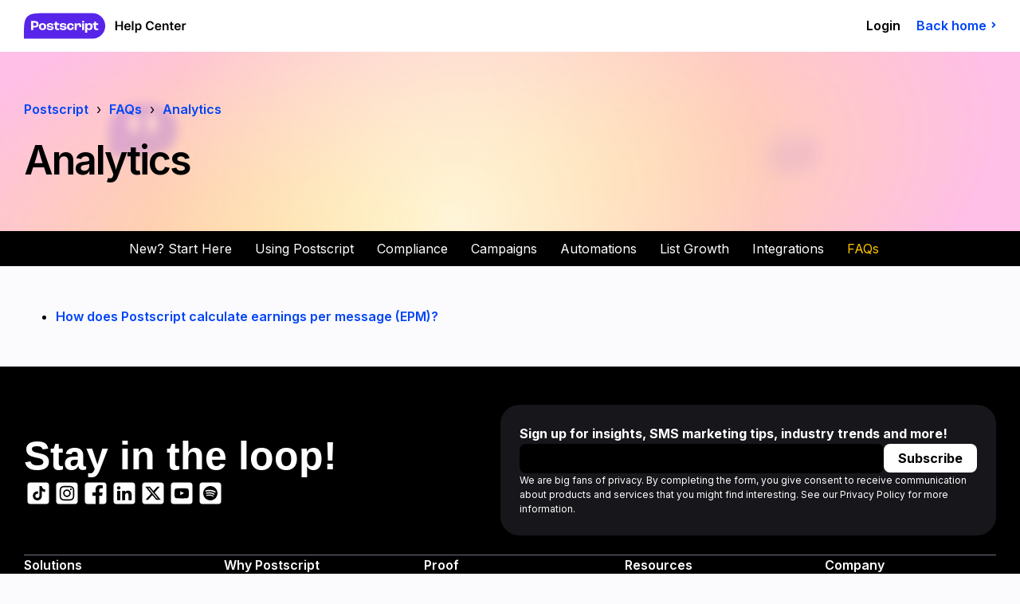

--- FILE ---
content_type: text/html; charset=utf-8
request_url: https://help.postscript.io/hc/en-us/sections/4682003682971-Analytics
body_size: 7975
content:
<!DOCTYPE html>
<html dir="ltr" lang="en-US">
<head>
  <meta charset="utf-8" />
  <!-- v26815 -->


  <title>Analytics &ndash; Postscript</title>

  

  <link rel="canonical" href="https://help.postscript.io/hc/en-us/sections/4682003682971-Analytics">
<link rel="alternate" hreflang="en-us" href="https://help.postscript.io/hc/en-us/sections/4682003682971-Analytics">
<link rel="alternate" hreflang="x-default" href="https://help.postscript.io/hc/en-us/sections/4682003682971-Analytics">

  <link rel="stylesheet" href="//static.zdassets.com/hc/assets/application-f34d73e002337ab267a13449ad9d7955.css" media="all" id="stylesheet" />
  <link rel="stylesheet" type="text/css" href="/hc/theming_assets/10817587/1260800435310/style.css?digest=45099540161819">

  <link rel="icon" type="image/x-icon" href="/hc/theming_assets/01HZPQTNNP4Z7JAPYR08R85GKR">

    

  <!-- Sharing meta tags -->
<meta property="og:image" content="https://images.ctfassets.net/mpv16aisnpdx/714wEtPmuTGF3Ehl6XG3Fi/9193296e03d7fca55b961775d17113a6/SEO_Open_graph.jpg">
<meta property="twitter:image" content="https://images.ctfassets.net/mpv16aisnpdx/714wEtPmuTGF3Ehl6XG3Fi/9193296e03d7fca55b961775d17113a6/SEO_Open_graph.jpg">
<meta property="og:description" content="Browse Postscript's collection of resources to learn more about our best-in-class SMS features, deep integrations, advanced list growth tools, and more.">


<!-- Google Analytics code below. Cailee -->

<!-- Global site tag (gtag.js) - Google Analytics -->
<script async src="https://www.googletagmanager.com/gtag/js?id=G-BYERWRVZ7L"></script>
<script>
  window.dataLayer = window.dataLayer || [];
  function gtag(){dataLayer.push(arguments);}
  gtag('js', new Date());

  gtag('config', 'G-BYERWRVZ7L');
</script>

<meta name="viewport" content="width=device-width, initial-scale=1.0" />

<link rel="preconnect" href="https://fonts.googleapis.com">
<link rel="preconnect" href="https://fonts.gstatic.com" crossorigin>
<link href="https://fonts.googleapis.com/css2?family=Inter:wght@400;600;700&display=swap" rel="stylesheet">

<link rel="stylesheet" href="https://cdn.jsdelivr.net/npm/normalize.css@8.0.1/normalize.css" />
<link rel="stylesheet" href="https://use.fontawesome.com/releases/v5.4.2/css/all.css" />
<link rel="stylesheet" href="//cdn.jsdelivr.net/highlight.js/9.10.0/styles/github.min.css" />
<link rel="stylesheet" href="//cdn.jsdelivr.net/npm/magnific-popup@1.1.0/dist/magnific-popup.min.css">
<script src="//cdn.jsdelivr.net/npm/jquery@3.5.1/dist/jquery.min.js"></script>
<script src="//cdn.jsdelivr.net/npm/magnific-popup@1.1.0/dist/jquery.magnific-popup.min.js"></script>
<script src="//cdn.jsdelivr.net/highlight.js/9.10.0/highlight.min.js"></script>

<link rel="stylesheet" type="text/css" href="//cdn.jsdelivr.net/npm/slick-carousel@1.8.1/slick/slick.css"/>
<script type="text/javascript" src="//cdn.jsdelivr.net/npm/slick-carousel@1.8.1/slick/slick.min.js"></script>
<script src="https://cdn.jsdelivr.net/npm/vue@2.6.12"></script>
<script src="//fast.wistia.net/assets/external/iframe-api-v1.js"></script>

<script>
  window.LotusConfig = {};
  LotusConfig.css = {
    activeClass: 'is-active',
    hiddenClass: 'is-hidden'
  };
</script>
<script src="/hc/theming_assets/01HZPQT8TT1PP8JP76997P567S"></script>
<link rel="stylesheet" href="/hc/theming_assets/01HZPQT5R14S725EAYFKK3RNDP" />
<link rel="stylesheet" href="/hc/theming_assets/01HZPQT6BF34STT5F91TZS27BA" />
<script src="/hc/theming_assets/01HZPQTC68N554Y8RKES3KB2TP"></script>
<script src="/hc/theming_assets/01HZPQT6VJ4C2KJ7GHNV0TP4G4"></script>
<script src="/hc/theming_assets/01HZPQT5XMXSFPZJJVMYZKQDF6"></script>
<script src="/hc/theming_assets/01HZPQT7D4GK66WEQVN9848S4Z"></script>
<script src="/hc/theming_assets/01HZPQT82TJZ86NMXZX5PFE0KN"></script>
<script src="/hc/theming_assets/01HZPQTBW0A6T95KWEHM5D2E9S"></script>
<script src="/hc/theming_assets/01HZPQTAR7JNZM6KKQK5X852JT"></script>
<script src="/hc/theming_assets/01HZPQT7X8VX5CZ6WP47K6XR28"></script>
<script src="/hc/theming_assets/01HZPQT77AKG7E6YPBHMYXK0WR"></script>
<script src="/hc/theming_assets/01HZPQTBHHRGRD5QDRN6JB6CEV"></script>
<script src="/hc/theming_assets/01HZPQT9C52G7A510ZXDZHW03Y"></script>
<script src="/hc/theming_assets/01HZPQT7QM38WVF7PQNTFDRWR5"></script>
<script src="/hc/theming_assets/01HZPQT6PAHGRFR7EK7GP18Z8T"></script>
<script src="/hc/theming_assets/01HZPQTBCPTAS8PDFA73VYB62V"></script>
<script src="/hc/theming_assets/01HZPQTA9S5GTMV351MTTD7ARA"></script>
<script src="/hc/theming_assets/01HZPQT8H9XPF3CB52CC8XRGH2"></script>
<script src="/hc/theming_assets/01HZPQT8ZFH63RPQPS2EVNCR4X"></script>

<script>
  LotusConfig.icons = {
    1260801575289: "/hc/theming_assets/01HZPQTCYJXWX8G2GEJZ30NXNF",
    1260801575309: "/hc/theming_assets/01HZPQTD441XTV02A8HTF128ES",
 		1260802554569: "/hc/theming_assets/01HZPQTD8VCYXK4A2YVZJ94RNF",
  	4408034242715: "/hc/theming_assets/01HZPQTDFEFDWES5VR8D77H3B2",
  	4408034245403: "/hc/theming_assets/01HZPQTAEPEM8MZF5398GMFCSQ",
  	4408034250267: "/hc/theming_assets/01HZPQTDNS7XDS6WAW70QN7SSR",
  	1260801575349: "/hc/theming_assets/01HZPQTDTTKX58HDY4FJW5CN72",
  	1260801575369: "/hc/theming_assets/01HZPQTE03VSMQ340X4STHNH9Z",
  	1260802266709: "/hc/theming_assets/01HZPQTE54716EA91DPATM6BEX",
  
  
    1260801704249: "/hc/theming_assets/01HZPQT9JJAMWDNQZ14NTN20K1",
    1260801703449: "",
    1260801532010: "/hc/theming_assets/01HZPQT8P2HQTJPS54R11JZG93",
    
    
    //Section icons
    1260801954730: "",
  	4405789627931: "/hc/theming_assets/01HZPQT4WMXDWPESMKW6MGNTTA",
  	4405789632795: "/hc/theming_assets/01HZPQT5ES6G8J9HJ7WTWE322Y",
  	4405777802779: "/hc/theming_assets/01HZPQTCMCQ77TJEWS4PXVJJNX",
  	4405777803931: "/hc/theming_assets/01HZPQTCRWRY7H9S39F7TKQQEM",
  	4408096543387: "/hc/theming_assets/01HZPQTA57Z5W6F52ZE7EVSDBE",
  	1260801954710: "/hc/theming_assets/01HZPQTA0GY28VPCWHS4XHJ1QF",
  	1260801985449: "/hc/theming_assets/01HZPQTCB4HPH5J22BGBG8BMRA",
    1260801862890: "/hc/theming_assets/01HZPQTD8VCYXK4A2YVZJ94RNF",
  	4408104523035: "",
  	4408107014555: "",
  	4408091173659: "/hc/theming_assets/01HZPQT7J78W93TQ7EKF1B00AR",
  	4408091063067: "/hc/theming_assets/01HZPQT9QHJA0W7N0VNAJ77JR6",
  	4408091116187: "/hc/theming_assets/01HZPQT71MT6PKBPM2CHEX4XNE",
  	4408090263451: "/hc/theming_assets/01HZPQTB2EJFZ4KVNCNAKGPYRM",
  	4408599775259: "/hc/theming_assets/01HZPQTAEPEM8MZF5398GMFCSQ",
  	1260801861990: "/hc/theming_assets/01HZPQT87W8KF9E5P40TV62YRA",
  	1260801862010: "/hc/theming_assets/01HZPQTDNS7XDS6WAW70QN7SSR",
  	1260801902289: "/hc/theming_assets/01HZPQTEW8EKAEA9DQDG49A299",
  	4408577407515: "/hc/theming_assets/01HZPQTE03VSMQ340X4STHNH9Z",
  	4408599763227: "/hc/theming_assets/01HZPQT7J78W93TQ7EKF1B00AR",
  	1260802557789: "/hc/theming_assets/01HZPQTF60BJHMQGA3DN7QQK7Y ",
  	1260802557809: "",
  	4407225196827: "",
    1260801954730: "/hc/theming_assets/01HZPQTCYJXWX8G2GEJZ30NXNF",
    4405789627931: "/hc/theming_assets/01HZPQTD8VCYXK4A2YVZJ94RNF",
    4417223621275: "/hc/theming_assets/01HZPQTDNS7XDS6WAW70QN7SSR",
    4417216689435: "/hc/theming_assets/01HZPQTDFEFDWES5VR8D77H3B2",
    4417216683035: "/hc/theming_assets/01HZPQTAEPEM8MZF5398GMFCSQ",
    4417205893019: "/hc/theming_assets/01HZPQTDTTKX58HDY4FJW5CN72",
    4417205712539: "/hc/theming_assets/01HZPQTEJX3MXY1RGEXDMTEN7C",
    4409702116507: "/hc/theming_assets/01HZPQTFKFZ1EVGGGCKS90KQM9",
    4409706747547: "/hc/theming_assets/01HZPQTEE6V65D7TMYQE9DTJSC",
    4409701663771: "/hc/theming_assets/01HZPQTDFEFDWES5VR8D77H3B2",
    4409706759579: "/hc/theming_assets/01HZPQTAEPEM8MZF5398GMFCSQ",
    4409695183131: "/hc/theming_assets/01HZPQTD8VCYXK4A2YVZJ94RNF",
    4410565557787: "/hc/theming_assets/01HZPQTDTTKX58HDY4FJW5CN72",
    4408107014555: "/hc/theming_assets/01HZPQTDNS7XDS6WAW70QN7SSR",
    4410584480795: "/hc/theming_assets/01HZPQTF1864VG22RZSE512JR7",
    1260801861990: "/hc/theming_assets/01HZPQTEE6V65D7TMYQE9DTJSC",
    4682003682971: "/hc/theming_assets/01HZPQTFF3YG4SWJA81DPQTM79",
    4682134500251: "/hc/theming_assets/01HZPQT9QHJA0W7N0VNAJ77JR6",
    4682118072603: "/hc/theming_assets/01HZPQT71MT6PKBPM2CHEX4XNE",
    4682704439451: "/hc/theming_assets/01HZPQTFRQVQ90KQ71XS5ZZ9TR",
    4682070317083: "/hc/theming_assets/01HZPQTFRQVQ90KQ71XS5ZZ9TR",
    4713065128091: "/hc/theming_assets/01HZPQTFF3YG4SWJA81DPQTM79",
    1260801954710: "/hc/theming_assets/01HZPQTFX94HKABA0YA10GJFDA",
    1260801985449: "/hc/theming_assets/01HZPQTG1XQT7TXF7WJYWCP0WC",
    4594093832987: "/hc/theming_assets/01HZPQTFKFZ1EVGGGCKS90KQM9",
    4417635440283: "/hc/theming_assets/01HZPQTG7FRZCB9DBTBW22X1Q3",
    4418339248027: "/hc/theming_assets/01HZPQTGC1DJFX41BTFYAE6JP7",
    4786781922459: "/hc/theming_assets/01HZPQT9QHJA0W7N0VNAJ77JR6",
    4792722605595: "/hc/theming_assets/01HZPQTFX94HKABA0YA10GJFDA",
    4681317290267: "/hc/theming_assets/01HZPQTGGWJFXQ77Q9EH367NS8",
    4681363653659: "/hc/theming_assets/01HZPQTGNG8BS704BHNKPXBFW2",
    4408577426203: "/hc/theming_assets/01HZPQTGV0NTN383FN9JDJ80YF",
  7865461076891: "/hc/theming_assets/01HZPQTGZWC621E14G4468E8K8",
  8166290095515: "/hc/theming_assets/01HZPQTFF3YG4SWJA81DPQTM79",
  17103208448155: "/hc/theming_assets/01HZPQTN2CKJSZEH995R9NQEVJ",
  } 
</script>

  
</head>
<body class="">
  
  
  

  <a class="skip-navigation" tabindex="1" href="#main-content">Skip to main content</a>
<div id="header" class="layout">
  <header class="topbar container" data-topbar>
    <div class="container-inner">
      <div class="topbar__inner">
        <div class="topbar__logo-wrapper">
          <a title="Home" href="/hc/en-us">
            <span class="topbar__logo">
              <img src="https://theme.zdassets.com/theme_assets/10817587/44c6885576e05f13fdeb7a68e99239fc72ce8594.svg" alt="Logo" class="logo logo--default">
              <img src="https://theme.zdassets.com/theme_assets/10817587/44c6885576e05f13fdeb7a68e99239fc72ce8594.svg" alt="Logo" class="logo logo--home">
            </span>

            

          </a>
        </div>

        <div class="topbar__buttons">
          <button type="button" class="tcon tcon-menu--xcross" aria-label="toggle menu" data-toggle-menu>
            <span class="tcon-menu__lines" aria-hidden="true"></span>
            <span class="tcon-visuallyhidden">toggle menu</span>
          </button>
        </div>

        <div class="topbar__controls" data-menu>
          
          <a href="" class="topbar__link">
            
              
            
          </a>
          <a href="" class="topbar__link">
            
              
            
          </a>
          <a href="" class="topbar__link">
            
              
            
          </a> 

          <!-- Login option for HC. AH -->

          
              <a class="topbar__link" rel="nofollow" data-auth-action="signin" title="Opens a dialog" role="button" href="/hc/en-us/signin?return_to=https%3A%2F%2Fhelp.postscript.io%2Fhc%2Fen-us%2Fsections%2F4682003682971-Analytics">
                Login
              </a>
          



          <a href="https://postscript.io" target="_blank" class="arrow-link">
            <span>Back home</span>
          </a>
        </div>
      </div>
    </div>
  </header>


  <main role="main">
    <section class="hero-unit container" data-hero-unit>
  <div class="container-inner hero-unit__content" data-search-box>
    <div class="breadcrumbs-wrapper">
      <ol class="breadcrumbs">
  
    <li title="Postscript">
      
        <a href="/hc/en-us">Postscript</a>
      
    </li>
  
    <li title="FAQs">
      
        <a href="/hc/en-us/categories/1260801575369-FAQs">FAQs</a>
      
    </li>
  
    <li title="Analytics">
      
        <a href="/hc/en-us/sections/4682003682971-Analytics">Analytics</a>
      
    </li>
  
</ol>

    </div>

    <div class="hero-unit__section">
      <div class="hero-unit__section-content">
        <h1 class="hero-unit__title">
          Analytics
        </h1>

        
      </div>
      
    </div>
  </div>
</section>
  
<section id="category-nav" class="container">
  <div class="container-inner">
    <nav class="category-nav">
      <div data-sidenav='{"mobileBreakpoint": 1199, "homeTitle": "", "content": ["sections", "categories"]}'></div>
    </nav>
  </div>
</section>


<div class="container section-page" id="main-content">
  <div class="container-inner">
    

    
      <ul class="article-list">
        
          <li
              class="article-list-item ">
            <a class="article-list-item__link" href="/hc/en-us/articles/4432206496795-How-does-Postscript-calculate-earnings-per-message-EPM">How does Postscript calculate earnings per message (EPM)?</a>
          </li>
        
      </ul>
    

    
  </div>
</div>
  </main>

  </div>
<!-- /.layout -->

<footer class="container">
  <div class="container-inner">
    
    <div class="footer-connect">
        <div class="footer-social">
          <h4>Stay in the loop!</h4>
          <div class="footer-social-links">
            <a href="https://www.tiktok.com/@postscriptsms"><img src=/hc/theming_assets/01KACA4YV99E8ZA5GY95RRQ73C alt="TikTok" /></a>
            <a href="https://www.instagram.com/postscriptdotio/?hl=en"><img src=/hc/theming_assets/01KACA4D9B47FW7SBJ9FF39H45 alt="Instagram" /></a>
            <a href="https://www.facebook.com/PostscriptIO/"><img src=/hc/theming_assets/01KACA46AWMCANMZGVZNDFWVPW alt="Facebook" /></a>
            <a href="https://www.linkedin.com/company/postscriptio/"><img src=/hc/theming_assets/01KACA4H0WD8ZEJXY67CSHGE9M alt="LinkedIn" /></a>
            <a href="https://twitter.com/PostscriptIO"><img src=/hc/theming_assets/01KACA5005FHNSPXY1CBQ8M4CB alt="X" /></a>
            <a href="https://www.youtube.com/@postscriptsms"><img src=/hc/theming_assets/01KACA51807T197PKDRFWTJJ7D alt="YouTube" /></a>
            <a href="https://open.spotify.com/show/0znPlLjr8pDNBS8HaKClnB?si=f72a9973fbf948f4"><img src=/hc/theming_assets/01KACA4XMQN01VHXKXDH6KKA9S alt="Spotify" /></a>
          </div>
        </div>
        <div class="footer-newsletter">
          <h5>Sign up for insights, SMS marketing tips, industry trends and more!</h5>
          <script charset="utf-8" type="text/javascript" src="//js.hsforms.net/forms/embed/v2.js"></script>
          <script>
            hbspt.forms.create({
              portalId: "6202253",
              formId: "6ece13c3-3dba-4827-903b-17dc6ad85e2a",
              region: "na1"
            });
          </script> 
          <p>We are big fans of privacy. By completing the form, you give consent to receive communication about products and services that you might find interesting. See our <a href="https://postscript.io/privacy">Privacy Policy</a> for more information.</p>
      	</div>
      </div>
    
    <nav class="footer-nav">

      <div class="footer-nav-list">
        <h5>Solutions</h5>
        <ul>
          <li><a href="https://postscript.io/marketing">SMS Marketing</a></li>
          <li><a href="https://postscript.io/sales">SMS Sales</a></li>
          <li><a href="https://postscript.io/cashback">CashBack</a></li>
          <li><a href="https://postscript.io/ai">Postscript AI</a></li>
          <li><a href="https://postscript.io/shopper">Shopper</a></li>
          <li><a href="https://postscript.io/infinity-testing">Infinity Testing</a></li>
          <li><a href="https://postscript.io/rcs">RCS</a></li>
          <li><a href="https://postscript.io/postscript-plus">Postscript Plus</a></li>
        </ul>
        <h5>Pricing</h5>
        <ul>
          <li><a href="https://postscript.io/pricing">Pricing</a></li>
        </ul>
      </div>
      
      <div class="footer-nav-list">
        <h5>Why Postscript</h5>
        <ul>
          <li><a href="https://postscript.io/sms-strategy">Strategy</a></li>
          <li><a href="https://postscript.io/sms-list-growth">List Growth</a></li>
          <li><a href="https://postscript.io/sms-compliance">Compliance</a></li>
          <li><a href="https://postscript.io/sms-conversational">Conversational</a></li>
          <li><a href="https://postscript.io/sms-conversion">High Performance Messages</a></li>
          <li><a href="https://postscript.io/customer-service">Customer Service</a></li>
          <li><a href="https://postscript.io/deliverability">Deliverability</a></li>
          <li><a href="https://postscript.io/features">Features</a></li>
        </ul>
      </div>
      
      <div class="footer-nav-list">
        <h5>Proof</h5>
        <ul>
          <li><a href="https://postscript.io/results">Case Studies</a></li>
          <li><a href="https://postscript.io/compare">Compare</a></li>
          <li><a href="https://postscript.io/wall-of-love">Wall of Love</a></li>
          <li><a href="https://postscript.io/referral-program">Referral Program</a></li>
        </ul>
      </div>

      <div class="footer-nav-list">
        <h5>Resources</h5>
        <ul>
          <li><a href="https://postscript.io/learning-center">SMS Resource Hub</a></li>
          <li><a href="https://postscript.io/blog">Blog</a></li>
          <li><a href="https://postscript.io/events">Webinars &amp; Events</a></li>
          <li><a href="https://postscript.io/launch">Product Launch</a></li>
          <li><a href="https://postscript.io/audit">SMS Audit</a></li>
          <li><a href="https://help.postscript.io/hc/en-us">Help Center</a></li>
        </ul>
      </div>

      <div class="footer-nav-list">
        <h5>Company</h5>
        <ul>
          <li><a href="https://postscript.io/about-us">About</a></li>
          <li><a href="https://postscript.io/careers">Careers</a></li>
          <li><a href="https://postscript.io/terms-of-service">Terms of Service</a></li>
          <li><a href="https://postscript.io/privacy">Privacy Policy</a></li>
          <li><a href="https://postscript.io/data-processing-agreement">Data Processing Agreement</a></li>
          <li><a href="https://postscript.io/spam-policy">Spam Policy</a></li>
          <li><a href="https://postscript.io/contact">Contact</a></li>
        </ul>
        <h5>Partners</h5>
        <ul>
          <li><a href="https://postscript.io/integrations">Integrations</a></li>
          <li><a href="https://postscript.io/postscript-partner-program">Partner Program</a></li>
          <li><a href="https://partners.postscript.io/agency-directory">Partner Directory</a></li>
        </ul>
      </div>

      <div class="footer-nav-list">
        <h5>Support</h5>
        <ul>
          <li><a href="https://help.postscript.io/hc/en-us">Help Center</a></li>
          <li><a href="https://developers.postscript.io/docs">API Documentation</a></li>
        </ul>
      </div>
      
    </nav>

    <div class="footer-bottom">
      <a href="/" class="footer-logo">
        <img alt="Postscript Logo" src="//images.ctfassets.net/mpv16aisnpdx/7FZQnjY5Jhk0jo4M1l9Lne/8d5c0a065ef207cae2ebd132277c940e/Logo.svg" width="100%">
      </a>
      <p class="colophon">© Copyright 2025 Postscript. All rights reserved.</p>
    </div>
    
  </div>
</footer>




  <div class="popup is-hidden" data-feedback-popup>
    <div class="popup-inner">
      <div class="popup-close text-right"><i class="fas fa-times popup-close__btn" aria-hidden="true" data-popup-close></i></div>
      <iframe src="https://docs.google.com/forms/d/e/1FAIpQLScAS7aNCussnwCSzcFGlBgRy5bAQ76yHHxjokQmAOXJ_mlV-w/viewform?embedded=true" width="640" height="550" frameborder="0" marginheight="0" marginwidth="0">Loading…</iframe>
    </div>
  </div>


<!-- Solvvy JS 
<script type="text/javascript" src="https://cdn.solvvy.com/deflect/customization/postscript/solvvy.js" async></script> -->

<!-- ZOOM VIRTUAL AGENT SCRIPT 
<script data-apikey="YIs3PqnGTg6vR0ig9B3gbw" data-env="us01" src="https://us01ccistatic.zoom.us/us01cci/web-sdk/chat-client.js"></script> -->


  <!-- / -->

  
  <script src="//static.zdassets.com/hc/assets/en-us.f90506476acd6ed8bfc8.js"></script>
  <script src="https://postscript.zendesk.com/auth/v2/host/without_iframe.js" data-brand-id="1260800435310" data-return-to="https://help.postscript.io/hc/en-us/sections/4682003682971-Analytics" data-theme="hc" data-locale="en-us" data-auth-origin="1260800435310,true,true"></script>

  <script type="text/javascript">
  /*

    Greetings sourcecode lurker!

    This is for internal Zendesk and legacy usage,
    we don't support or guarantee any of these values
    so please don't build stuff on top of them.

  */

  HelpCenter = {};
  HelpCenter.account = {"subdomain":"postscript","environment":"production","name":"Customer Experience"};
  HelpCenter.user = {"identifier":"da39a3ee5e6b4b0d3255bfef95601890afd80709","email":null,"name":"","role":"anonymous","avatar_url":"https://assets.zendesk.com/hc/assets/default_avatar.png","is_admin":false,"organizations":[],"groups":[]};
  HelpCenter.internal = {"asset_url":"//static.zdassets.com/hc/assets/","web_widget_asset_composer_url":"https://static.zdassets.com/ekr/snippet.js","current_session":{"locale":"en-us","csrf_token":null,"shared_csrf_token":null},"usage_tracking":{"event":"section_viewed","data":"[base64]--323be7c4abd5226a6a9fce6e58ff7df224aa1929","url":"https://help.postscript.io/hc/activity"},"current_record_id":null,"current_record_url":null,"current_record_title":null,"current_text_direction":"ltr","current_brand_id":1260800435310,"current_brand_name":"Postscript","current_brand_url":"https://postscript.zendesk.com","current_brand_active":true,"current_path":"/hc/en-us/sections/4682003682971-Analytics","show_autocomplete_breadcrumbs":true,"user_info_changing_enabled":false,"has_user_profiles_enabled":true,"has_end_user_attachments":true,"user_aliases_enabled":false,"has_anonymous_kb_voting":false,"has_multi_language_help_center":true,"show_at_mentions":false,"embeddables_config":{"embeddables_web_widget":false,"embeddables_help_center_auth_enabled":true,"embeddables_connect_ipms":false},"answer_bot_subdomain":"static","gather_plan_state":"subscribed","has_article_verification":true,"has_gather":true,"has_ckeditor":false,"has_community_enabled":false,"has_community_badges":true,"has_community_post_content_tagging":false,"has_gather_content_tags":true,"has_guide_content_tags":true,"has_user_segments":true,"has_answer_bot_web_form_enabled":true,"has_garden_modals":false,"theming_cookie_key":"hc-da39a3ee5e6b4b0d3255bfef95601890afd80709-2-preview","is_preview":false,"has_search_settings_in_plan":true,"theming_api_version":2,"theming_settings":{"toggle_translations":false,"toggle_flags":true,"body_bg":"rgba(251, 250, 253, 1)","brand_primary":"rgba(0, 0, 0, 1)","brand_secondary":"rgba(87, 36, 233, 1)","text_color":"rgba(0, 0, 0, 1)","link_color":"rgba(0, 69, 246, 1)","button_color_1":"rgba(0, 0, 0, 1)","button_color_2":"rgba(0, 0, 0, 1)","brand_info":"rgba(0, 122, 255, 1)","brand_success":"rgba(45, 227, 76, 1)","brand_warning":"rgba(255, 195, 0, 1)","brand_danger":"rgba(255, 45, 85, 1)","font_size_base":"16px","font_family_base":"'Poppins', sans-serif","line_height_base":"1.6","border_radius_base":"24px","border_width":"2px","logo":"/hc/theming_assets/01KE7VRG4K0X36BB8499Q27BPG","logo_home":"/hc/theming_assets/01HZPQTNH0KH89XV7GFJZ4194B","logo_height":"33px","favicon":"/hc/theming_assets/01HZPQTNNP4Z7JAPYR08R85GKR","toggle_help_center_title":false,"help_center_title_1":"","help_center_title_2":"","topbar_bg":"#fff","topbar_text_color":"rgba(251, 250, 253, 1)","topbar_link_color":"rgba(87, 36, 233, 1)","topbar_link_text_1":"","topbar_link_url_1":"","topbar_link_text_2":"","topbar_link_url_2":"","topbar_link_text_3":"","topbar_link_url_3":"","topbar_btn_text_1":"Back home","topbar_btn_url_1":"https://postscript.io","toggle_btm_link_1":true,"btm_link_title_1":"SMS Automation Templates","btm_link_url_1":"https://sms-templates.com/","btm_link_url_icon_1":"/hc/theming_assets/01HZPQTNT7663QVVSBWCAY90BS","toggle_btm_link_2":true,"btm_link_title_2":"Fantastic Texts","btm_link_url_2":"https://fantastictexts.com/","btm_link_url_icon_2":"/hc/theming_assets/01HZPQTNYT5YY1KMGNYKZZKG17","toggle_btm_link_3":true,"btm_link_title_3":"SMS Benchmarks","btm_link_url_3":"https://www.postscript.io/sms-benchmarks/","btm_link_url_icon_3":"/hc/theming_assets/01HZPQTP57N473EN5MNP8WBS9Z","toggle_btm_link_4":true,"btm_link_title_4":"Partner Program","btm_link_url_4":"https://www.postscript.io/partners-signup/","btm_link_url_icon_4":"/hc/theming_assets/01HZPQTP9NJNNTYDMPC65Q9TNG","footer_bg":"rgba(251, 250, 253, 1)","footer_text_color":"#727e7f","footer_link_color":"rgba(0, 0, 0, 1)","toggle_custom_blocks":true,"toggle_promoted_articles":false,"toggle_category_list":true,"categories_per_line":"3","category_list_title":"Support Topics","toggle_recent_activities":false,"toggle_announcements":true,"hero_unit_bg":"rgba(0, 0, 0, 1)","hero_unit_mask_bg":"rgba(0, 0, 0, 1)","hero_unit_mask_opacity":"0.4","hero_homepage_pattern":"/hc/theming_assets/01HZPQTPG472DHBRD14XH3K71T","hero_title":"Hey! How can we help?","hero_description":"","search_placeholder":"Enter your search here","icon_height":"40px","custom_block_1_toggle":false,"custom_block_1_type":"community","custom_block_1_icon":"/hc/theming_assets/01HZPQTPMPSDMMZW7E5SDMX5A1","custom_block_1_title":"SMS Automation Templates","custom_block_1_subtitle":"Questions? Find the answers to any question.","custom_block_1_url":"#","custom_block_2_toggle":false,"custom_block_2_type":"custom","custom_block_2_icon":"/hc/theming_assets/01HZPQTPZ5M6PEHG15Z3WSJFXZ","custom_block_2_title":"Guides","custom_block_2_subtitle":"Need help? We have you covered.","custom_block_2_url":"#","show_articles_in_section":false,"show_article_author":true,"show_article_comments":false,"show_follow_article":false,"show_recently_viewed_articles":false,"show_article_sharing":true,"show_medallia_popup":true,"show_follow_section":false,"show_follow_community_post":false,"show_community_post_sharing":true,"show_follow_community_topic":false},"has_pci_credit_card_custom_field":true,"help_center_restricted":false,"is_assuming_someone_else":false,"flash_messages":[],"user_photo_editing_enabled":true,"user_preferred_locale":"en-us","base_locale":"en-us","login_url":"/hc/en-us/signin?return_to=https%3A%2F%2Fhelp.postscript.io%2Fhc%2Fen-us%2Fsections%2F4682003682971-Analytics","has_alternate_templates":true,"has_custom_statuses_enabled":true,"has_hc_generative_answers_setting_enabled":true,"has_generative_search_with_zgpt_enabled":false,"has_suggested_initial_questions_enabled":false,"has_guide_service_catalog":true,"has_service_catalog_search_poc":false,"has_service_catalog_itam":false,"has_csat_reverse_2_scale_in_mobile":false,"has_knowledge_navigation":false,"has_unified_navigation":false,"has_csat_bet365_branding":false,"version":"v26815","dev_mode":false};
</script>

  
  
  <script src="//static.zdassets.com/hc/assets/hc_enduser-c304a59cc4910c22eff1a91d3767ba6e.js"></script>
  <script type="text/javascript" src="/hc/theming_assets/10817587/1260800435310/script.js?digest=45099540161819"></script>
  
</body>
</html>

--- FILE ---
content_type: text/css; charset=utf-8
request_url: https://help.postscript.io/hc/theming_assets/10817587/1260800435310/style.css?digest=45099540161819
body_size: 32965
content:
/**
 * CSS Variables
 **/
:root {
    --black: #000;
    --gray-9: #17161a;
    --gray-8: #2f2c35;
    --gray-7: #46434f;
    --gray-6: #5e596a;
    --gray-5: #756f84;
    --gray-4: #a29dae;
    --gray-3: #d7d5df;
    --gray-2: #efedf5;
    --gray-1: #fbfafd;
    --white: #fff;
    --blue-9: #001833;
    --blue-8: #003166;
    --blue-7: #004999;
    --blue-6: #0062cc;
    --blue-5: #007aff;
    --blue-4: #3395ff;
    --blue-3: #66afff;
    --blue-2: #99caff;
    --blue-1: #e5f1ff;
    --blue-core: var(--blue-5);
    --mint-9: #051d18;
    --mint-8: #0a3b30;
    --mint-7: #0f5949;
    --mint-6: #147761;
    --mint-5: #19957a;
    --mint-4: #1eb392;
    --mint-3: #23d1ab;
    --mint-2: #6ce0c7;
    --mint-1: #daf7f1;
    --mint-core: var(--mint-3);
    --green-9: #061c0a;
    --green-8: #0b3913;
    --green-7: #11551d;
    --green-6: #177226;
    --green-5: #1c8e30;
    --green-4: #22aa39;
    --green-3: #27c743;
    --green-2: #2de34c;
    --green-1: #cbf8d3;
    --green-core: var(--green-2);
    --yellow-9: #201800;
    --yellow-8: #403100;
    --yellow-7: #604900;
    --yellow-6: #806200;
    --yellow-5: #9f7a00;
    --yellow-4: #bf9200;
    --yellow-3: #dfab00;
    --yellow-2: #ffc300;
    --yellow-1: #fff0bf;
    --yellow-core: var(--yellow-2);
    --orange-9: #2b0f00;
    --orange-8: #551f00;
    --orange-7: #802e00;
    --orange-6: #aa3d00;
    --orange-5: #d54d00;
    --orange-4: #ff5c00;
    --orange-3: #ff8540;
    --orange-2: #ffae80;
    --orange-1: #ffebdf;
    --orange-core: var(--orange-4);
    --red-9: #2b080e;
    --red-8: #550f1c;
    --red-7: #80172b;
    --red-6: #aa1e39;
    --red-5: #d52647;
    --red-4: #ff2d55;
    --red-3: #ff6280;
    --red-2: #ff96aa;
    --red-1: #ffe5ea;
    --red-core: var(--red-4);
    --pink-9: #2b001a;
    --pink-8: #503;
    --pink-7: #80004d;
    --pink-6: #a06;
    --pink-5: #d50080;
    --pink-4: #f09;
    --pink-3: #ff40b3;
    --pink-2: #ff80cc;
    --pink-1: #ffe3f4;
    --pink-core: var(--pink-4);
    --purple-9: #16093a;
    --purple-8: #2c1275;
    --purple-7: #411baf;
    --purple-6: #5724e9;
    --purple-5: #7349ed;
    --purple-4: #8f6df0;
    --purple-3: #ab92f4;
    --purple-2: #c7b6f8;
    --purple-1: #f0ebff;
    --purple-core: var(--purple-6);
    --main-bkg-color: var(--gray-1);
    --modal-bkg-color: var(--white);
    --modal-backdrop-opacity: 50%;
    --surface-bkg-color: var(--white);
    --border-color: var(--gray-5);
    --border-color-dim: var(--gray-3);
    --dropdown-bkg-active-color: var(--gray-2);
    --dropdown-bkg-color: var(--white);
    --dropdown-bkg-hover-color: var(--main-bkg-color);
    --dropdown-scrollbar-bkg-color: var(--gray-5);
    --error-color: var(--red-core);
    --text-color: var(--black);
    --text-color-dim: var(--gray-7);
    --link-color: #0045F6;
    --link-color-hover: var(--purple-4);
    --link-color-active: var(--purple-2);
    --success-color: #23D1AB;
    --highlight-color: var(--purple-core);
    --btn-color: var(--purple-core);
    --btn-text-color: var(--white);
    --btn-color-hover: var(--purple-7);
    --btn-color-active: var(--purple-8);
    --btn-color-focus: var(--purple-2);
    --field-border-color: var(--border-color);
    --field-text-color: var(--text-color);
    --box-shadow-small: 1px 3px 9px -3px rgba(0,0,0,.06),-3px -4px 6px -6px rgba(0,0,0,.06);
    --box-shadow-medium: 2px 6px 12px -3px rgba(0,0,0,.08),-3px -4px 6px -6px rgba(0,0,0,.06);
    --box-shadow-large: 3px 12px 18px -6px rgba(0,0,0,.09),-3px -4px 6px -6px rgba(0,0,0,.06);
    --box-shadow-dropdown: var(--box-shadow-small);
  	--body-text-typeface: "Inter", sans-serif;
    --body-text-large: 400 1.375rem/1.875rem var(--body-text-typeface);
    --body-text-medium: 400 1rem/1.5rem var(--body-text-typeface);
    --body-text-small: 400 0.875rem/1.5rem var(--body-text-typeface);
    --body-text-x-small: 400 0.75rem/1.125rem var(--body-text-typeface);
  	--heading-x-large: 600 4.25rem/4.5rem var(--body-text-typeface);
    --heading-large: 600 3.125rem/3.375rem var(--body-text-typeface);
    --heading-medium: 600 2.375rem/3rem var(--body-text-typeface);
    --heading-small: 600 1.75rem/2.25rem var(--body-text-typeface);
    --heading-x-small: 600 1.375rem/1.875rem var(--body-text-typeface);
    --heading-xx-small: 600 1rem/1.5rem var(--body-text-typeface);
    --heading-size-x-large: 4.25rem;
    --heading-size-large: 3.125rem;
    --heading-size-medium: 2.375rem;
    --heading-size-small: 1.75rem;
    --heading-size-x-small: 1rem;
  	--spacing-1: 6px;
    --spacing-2: calc(var(--spacing-1) * 2);
    --spacing-3: calc(var(--spacing-1) * 3);
    --spacing-4: calc(var(--spacing-1) * 4);
    --spacing-5: calc(var(--spacing-1) * 5);
    --spacing-6: calc(var(--spacing-1) * 6);
    --spacing-7: calc(var(--spacing-1) * 7);
    --spacing-8: calc(var(--spacing-1) * 8);
    --spacing-9: calc(var(--spacing-1) * 9);
    --spacing-10: calc(var(--spacing-1) * 10);
  	--spacing: 0.25rem;
    --spacing-none: 0;
    --spacing-sm: var(--spacing);
    --spacing-md: calc(var(--spacing) * 2);
    --spacing-lg: calc(var(--spacing) * 4);
    --spacing-xl: calc(var(--spacing) * 6);
    --spacing-2xl: calc(var(--spacing) * 9);
    --spacing-3xl: calc(var(--spacing) * 12);
    --spacing-4xl: calc(var(--spacing) * 16);
    --spacing-5xl: calc(var(--spacing) * 24);
    --spacing-6xl: calc(var(--spacing) * 30);
    --border-radius-x-small: 3px;
    --border-radius-small: 6px;
    --border-radius-medium: 12px;
    --border-radius-large: 24px;
    --border-radius-round: 999px;
    --transition-base: ease 300ms;
    --transition-color: color var(--transition-base);
}

/**
 * Spacing Utilities
 **/
.mb-4 { margin-bottom: var(--spacing-6); }
.mb-6 { margin-bottom: var(--spacing-6); }


*,
  *:before,
  *:after {
    box-sizing: border-box;
  }

html,
body {
  height: 100%;
}

html {
  -webkit-tap-highlight-color: rgba(0, 0, 0, 0);
}

body {
  font: var(--body-text-medium);
  color: var(--text-color);
  text-rendering: optimizeLegibility;
  -webkit-font-smoothing: antialiased;
}

[dir] body {
  background-color: rgba(251, 250, 253, 1);
}

input,
button,
select,
textarea {
  font-family: inherit;
  font-size: inherit;
  line-height: inherit;
}

a {
  color: var(--link-color);
  text-decoration: none;
  font-weight: 600;
  transition: 200ms cubic-bezier(0.4, 0.05, 0.33, 0.95);;
}

a:hover, a:focus {
  text-decoration: underline;
}

[dir] figure {
  margin: 0;
}

img {
  max-width: 100%;
  height: auto;
  vertical-align: middle;
}

hr {
  display: block;
  height: 1px;
}

[dir] hr {
  padding: 0;
  margin: 1em 0;
  border: 0;
  border-top: 1px solid var(--gray-2);
}

audio,
canvas,
iframe,
img,
svg,
video {
  vertical-align: middle;
}

h1,
h2,
h3,
h4,
h5,
h6,
.h1,
.h2,
.h3,
.h4,
.h5,
.h6 {
  font-family: 'Inter', sans-serif;
  font-weight: 600;
  line-height: 1.2;
  color: var(--black);
}

h1 {
  margin: 0 0 var(--spacing-4) !important;
  font-size: var(--heading-size-large) !important;
  line-height: 1.15 !important;
  letter-spacing: -0.04em;
}

h2 {
  margin: 0 0 var(--spacing-6);
  font-size: var(--heading-size-medium) !important;
  line-height: 1.2 !important;
  letter-spacing: -0.02em;
}

h3 {
  margin: 0 0 var(--spacing-2);
  font-size: var(--heading-size-small) !important;
  line-height: 1.2 !important;
  letter-spacing: -0.02em;
}

h4 {
  margin: 0 0 var(--spacing-2);
  font-size: var(--heading-size-x-small) !important;
  line-height: 1.2 !important;
  letter-spacing: -0.02em;
  font-weight: 700;
}

[dir] p {
  margin: 0 0 var(--spacing-4);
}

[dir] ul {
  margin: 0 0 var(--spacing-4);
}

[dir] ol {
  margin: 0 0 var(--spacing-4);
}

b,
strong {
  font-weight: 600 !important;
}

small,
.small {
  font-size: 80%;
  font-weight: normal;
  line-height: 1;
}

[dir] dl {
  margin-top: 0;
  margin-bottom: calc(16px * 1.6);
}

dt {
  line-height: 1.6;
}

[dir] dt {
  margin-bottom: calc(16px * 1.6 / 2);
}

dd {
  line-height: 1.6;
}

[dir] dd {
  margin-bottom: calc(16px * 1.6 / 2);
}

dt {
  font-weight: bold;
}

[dir=ltr] dd {
    margin-left: 0;
}

[dir=rtl] dd {
  margin-right: 0;
}

.dl-horizontal:before,
  .dl-horizontal:after {
    display: table; /* 1 */
    content: ""; /* 2 */
  }

[dir] .dl-horizontal:after {
    clear: both;
  }

.dl-horizontal dt {
    overflow: hidden;
    text-overflow: ellipsis;
    white-space: nowrap;
  }

@media (min-width: 768px) {

.dl-horizontal dt {
      width: 30%
  }

[dir] .dl-horizontal dt {
      clear: both
  }

[dir=ltr] .dl-horizontal dt {
        float: left;
        padding-right: 15px
  }

[dir=rtl] .dl-horizontal dt {
      float: right;
      padding-left: 15px
  }
    }

@media (min-width: 768px) {

.dl-horizontal dd {
      width: 70%
  }

[dir=ltr] .dl-horizontal dd {
        float: right
  }

[dir=rtl] .dl-horizontal dd {
      float: left
  }
    }

[dir] abbr[title] {
  cursor: help;
  border-bottom: 1px dotted var(--gray-2);
}

[dir] abbr[data-original-title] {
  cursor: help;
  border-bottom: 1px dotted var(--gray-2);
}

blockquote {
  font-family: 'Inter', sans-serif;
  font-style: italic;
}

[dir] blockquote {
  padding: calc(16px * 1.6 / 2)
    calc(16px * 1.6);
  margin: 0 0 calc(16px * 1.6);
  background-color: #f4f6fc;
}

[dir=ltr] blockquote {
    border-left: 5px solid #dee2e6;
}

[dir=rtl] blockquote {
  border-right: 5px solid #dee2e6;
}

[dir=ltr] blockquote.is-colored {
    border-left: 5px solid rgba(0, 0, 0, 1);
  }

[dir=rtl] blockquote.is-colored {
    border-right: 5px solid rgba(0, 0, 0, 1);
  }

[dir] blockquote p:last-child, [dir] blockquote ul:last-child, [dir] blockquote ol:last-child {
      margin-bottom: 0;
    }

[dir] code:not(.c-mrkdwn__code) {
  border-radius: var(--border-radius-large);
  background: var(--gray-2);
  padding: var(--spacing-5) var(--spacing-6);
  margin-bottom: var(--spacing-4);
}

address {
  font-style: normal;
  line-height: 1.6;
}

[dir] address {
  margin-bottom: calc(16px * 1.6);
}

.clearfix:before,
  .clearfix:after {
    display: table; /* 1 */
    content: ""; /* 2 */
  }

[dir] .clearfix:after {
    clear: both;
  }

.sr-only {
  position: absolute;
  width: 1px;
  height: 1px;
  overflow: hidden;
  clip: rect(0, 0, 0, 0);
}

[dir] .sr-only {
  padding: 0;
  margin: -1px;
  border: 0;
}

.list-unstyled {
  list-style: none;
}

[dir=ltr] .list-unstyled {
    padding-left: 0;
    margin-left: 0;
}

[dir=rtl] .list-unstyled {
  padding-right: 0;
  margin-right: 0;
}

.is-hidden,
.hidden,
[hidden] {
  display: none !important;
}

[dir] .text-center {
  text-align: center;
}

.visibility-hidden,
.recent-activity-accessibility-label,
.pagination-first-text,
.pagination-last-text {
  position: absolute;
  width: 1px;
  height: 1px;
  overflow: hidden;
  clip: rect(0 0 0 0);
  white-space: nowrap;
  -webkit-clip-path: inset(50%);
  clip-path: inset(50%);
}

[dir] .visibility-hidden, [dir] .recent-activity-accessibility-label, [dir] .pagination-first-text, [dir] .pagination-last-text {
  padding: 0;
  margin: -1px;
  border: 0;
}

.row--flex {
  display: flex;
  flex-wrap: wrap;
}

.row--center {
  justify-content: center;
  align-items: center;
}


[v-cloak] {
  display: none;
}

.lt-toc.lt-toc_is-mobile {
  z-index: 1;
}

.dropdown {
  position: relative;
  display: inline-block;
}

.dropdown-toggle {
  display: inline-block;
  vertical-align: middle;
}

[dir] .dropdown-toggle {
  padding: 0;
  text-align: initial;
  cursor: pointer;
  background: none;
  border: 0;
}

.dropdown-toggle:after {
  display: inline-block;
  font-family: "Font Awesome 5 Free";
  font-size: calc(16px - 4px);
  font-style: normal;
  font-weight: 900;
  line-height: 1;
  color: inherit;
  content: "\f107";
  -webkit-font-smoothing: antialiased;
  -moz-osx-font-smoothing: grayscale;
}

[dir=ltr] .dropdown-toggle:after {
    margin-left: 8px;
}

[dir=rtl] .dropdown-toggle:after {
  margin-right: 8px;
}

.dropdown-toggle:hover {
  text-decoration: none;
}

.dropdown-toggle > * {
  display: inline-block;
}

.dropdown-menu {
  position: absolute;
  z-index: 1000;
  display: none;
  min-width: 170px;
  font: var(--body-text-small);
  font-style: normal;
  font-weight: normal;
}

[dir] .dropdown-menu {
  padding: var(--spacing-3) var(--spacing-2);
  margin-top: 1px;
  background: #fff;
  border-radius: var(--border-radius-medium);
  box-shadow: var(--box-shadow-dropdown);
}

[dir=ltr] .dropdown-menu {
    left: 0;
    text-align: left;
}

[dir=rtl] .dropdown-menu {
  right: 0;
  text-align: right;
}

[dir="rtl"] .dropdown-menu {
  text-align: right;
}

.dropdown-menu[aria-expanded="true"] {
  display: block;
}

.dropdown-menu [role="separator"] {
  display: block;
  font-size: 11px;
  font-weight: normal;
  color: #969696;
}

[dir] .dropdown-menu [role="separator"] {
  padding: 5px 0;
  margin: 5px 20px 10px;
  border-bottom: 1px solid #d8d8d8;
}

.dropdown-menu [role="menuitem"] {
  display: block;
  width: 100%;
  line-height: inherit;
  color: #333;
  white-space: nowrap;
  -webkit-appearance: none;
}

[dir] .dropdown-menu [role="menuitem"] {
  text-align: start;
  cursor: pointer;
  background-color: transparent;
  border: 0;
  padding: var(--spacing-1) var(--spacing-2);
  border-radius: var(--border-radius-small);
  font: var(--body-text-small);
}

.dropdown-menu [role="menuitem"]:hover,
.dropdown-menu [role="menuitem"]:focus {
  background-color: var(--dropdown-bkg-hover-color);
  color: var(--blue-core);
  text-decoration: none;
}

[dir] .dropdown-menu [role="menuitem"][aria-selected="true"] {
  cursor: default;
}

.dropdown-menu [role="menuitem"][aria-selected="true"]:after {
  display: inline-block;
  width: 12px;
  height: 12px;
  content: "";
}

[dir] .dropdown-menu [role="menuitem"][aria-selected="true"]:after {
  background-image: url("data:image/svg+xml,%3Csvg aria-hidden='true' xmlns='http://www.w3.org/2000/svg' width='12' height='12' viewBox='0 0 12 12'%3E%3Cpath fill='none' stroke='currentColor' stroke-linecap='round' stroke-linejoin='round' stroke-width='2' d='M1 7l3 3 7-7'%3E%3C/path%3E%3C/svg%3E");
}

[dir=ltr] .dropdown-menu [role="menuitem"][aria-selected="true"]:after {
    margin-left: 10px;
}

[dir=rtl] .dropdown-menu [role="menuitem"][aria-selected="true"]:after {
  margin-right: 10px;
}

[dir="rtl"] .dropdown-menu [role="menuitem"][aria-selected="true"]:after {
  float: left;
  margin-right: 10px;
  margin-left: 0;
}

.dropdown-menu [role="menuitem"][hidden],
.dropdown-menu [role="menuitem"][aria-hidden="true"] {
  display: none !important;
}

[dir=ltr] .dropdown-menu-end {
    right: 0;
    left: auto;
}

[dir=rtl] .dropdown-menu-end {
  left: 0;
  right: auto;
}

.dropdown-menu-top {
  bottom: 100%;
}

[dir] .dropdown-menu-top {
  margin-bottom: 1px;
}

[dir="rtl"] .dropdown-menu {
  right: 0;
  left: auto;
  text-align: right;
}

[dir="rtl"] .dropdown-menu-end {
  right: auto;
  left: 0;
}

.dropdown-toggle--user {
  font-weight: 400;
}

fieldset {
  min-width: 0;
}

[dir] fieldset {
  padding: 0;
  margin: 0;
  border: 0;
}

legend {
  display: block;
  width: 100%;
  font-size: calc(16px * 1.5);
  line-height: inherit;
  color: #373a3c;
}

[dir] legend {
  padding: 0;
  margin-bottom: calc(16px * 1.6);
  border: 0;
  border-bottom: 1px solid #e5e5e5;
}

label {
  display: inline-block;
  max-width: 100%;
  font-weight: 300;
}

[dir] label {
  margin-bottom: calc(16px * 1.6 / 2);
}

input[type="search"] {
  box-sizing: border-box;
}

input[type="radio"],
input[type="checkbox"] {
  line-height: normal;
}

[dir] input[type="radio"], [dir] input[type="checkbox"] {
  margin: 4px 0 0;
  margin-top: 1px \9;
}

input[type="file"] {
  display: block;
}

input[type="range"] {
  display: block;
  width: 100%;
}

select[multiple],
select[size] {
  height: auto;
}

input[type="file"]:focus,
input[type="radio"]:focus,
input[type="checkbox"]:focus {
  outline: thin dotted;
  outline: 5px auto -webkit-focus-ring-color;
  outline-offset: -2px;
}

output {
  display: block;
  font-size: 16px;
  line-height: 1.6;
  color: #55595c;
}

[dir] output {
  padding-top: calc(6px + 1px);
}

select {
  display: block;
  width: 100%;
  height: auto;
  font-size: 16px;
  line-height: 1.6;
  color: #55595c;
  transition: border-color ease-in-out 0.15s, box-shadow ease-in-out 0.15s;
}

[dir] select {
  padding: 6px 12px;
  background-color: #fff;
  background-image: none;
  background-clip: padding-box;
  border: 1px solid #dee2e6;
  border-radius: 24px;
}

textarea {
  display: block;
  width: 100%;
  height: auto;
  font-size: 16px;
  line-height: 1.6;
  color: #55595c;
  transition: border-color ease-in-out 0.15s, box-shadow ease-in-out 0.15s;
}

[dir] textarea {
  padding: 6px 12px;
  background-color: #fff;
  background-image: none;
  background-clip: padding-box;
  border: 1px solid #dee2e6;
  border-radius: 24px;
}

input[type="text"] {
  display: block;
  width: 100%;
  height: auto;
  font-size: 16px;
  line-height: 1.6;
  color: #55595c;
  transition: border-color ease-in-out 0.15s, box-shadow ease-in-out 0.15s;
}

[dir] input[type="text"] {
  padding: 6px 12px;
  background-color: #fff;
  background-image: none;
  background-clip: padding-box;
  border: 1px solid #dee2e6;
  border-radius: 24px;
}

input[type="password"] {
  display: block;
  width: 100%;
  height: auto;
  font-size: 16px;
  line-height: 1.6;
  color: #55595c;
  transition: border-color ease-in-out 0.15s, box-shadow ease-in-out 0.15s;
}

[dir] input[type="password"] {
  padding: 6px 12px;
  background-color: #fff;
  background-image: none;
  background-clip: padding-box;
  border: 1px solid #dee2e6;
  border-radius: 24px;
}

input[type="datetime"] {
  display: block;
  width: 100%;
  height: auto;
  font-size: 16px;
  line-height: 1.6;
  color: #55595c;
  transition: border-color ease-in-out 0.15s, box-shadow ease-in-out 0.15s;
}

[dir] input[type="datetime"] {
  padding: 6px 12px;
  background-color: #fff;
  background-image: none;
  background-clip: padding-box;
  border: 1px solid #dee2e6;
  border-radius: 24px;
}

input[type="datetime-local"] {
  display: block;
  width: 100%;
  height: auto;
  font-size: 16px;
  line-height: 1.6;
  color: #55595c;
  transition: border-color ease-in-out 0.15s, box-shadow ease-in-out 0.15s;
}

[dir] input[type="datetime-local"] {
  padding: 6px 12px;
  background-color: #fff;
  background-image: none;
  background-clip: padding-box;
  border: 1px solid #dee2e6;
  border-radius: 24px;
}

input[type="date"] {
  display: block;
  width: 100%;
  height: auto;
  font-size: 16px;
  line-height: 1.6;
  color: #55595c;
  transition: border-color ease-in-out 0.15s, box-shadow ease-in-out 0.15s;
}

[dir] input[type="date"] {
  padding: 6px 12px;
  background-color: #fff;
  background-image: none;
  background-clip: padding-box;
  border: 1px solid #dee2e6;
  border-radius: 24px;
}

input[type="month"] {
  display: block;
  width: 100%;
  height: auto;
  font-size: 16px;
  line-height: 1.6;
  color: #55595c;
  transition: border-color ease-in-out 0.15s, box-shadow ease-in-out 0.15s;
}

[dir] input[type="month"] {
  padding: 6px 12px;
  background-color: #fff;
  background-image: none;
  background-clip: padding-box;
  border: 1px solid #dee2e6;
  border-radius: 24px;
}

input[type="time"] {
  display: block;
  width: 100%;
  height: auto;
  font-size: 16px;
  line-height: 1.6;
  color: #55595c;
  transition: border-color ease-in-out 0.15s, box-shadow ease-in-out 0.15s;
}

[dir] input[type="time"] {
  padding: 6px 12px;
  background-color: #fff;
  background-image: none;
  background-clip: padding-box;
  border: 1px solid #dee2e6;
  border-radius: 24px;
}

input[type="week"] {
  display: block;
  width: 100%;
  height: auto;
  font-size: 16px;
  line-height: 1.6;
  color: #55595c;
  transition: border-color ease-in-out 0.15s, box-shadow ease-in-out 0.15s;
}

[dir] input[type="week"] {
  padding: 6px 12px;
  background-color: #fff;
  background-image: none;
  background-clip: padding-box;
  border: 1px solid #dee2e6;
  border-radius: 24px;
}

input[type="number"] {
  display: block;
  width: 100%;
  height: auto;
  font-size: 16px;
  line-height: 1.6;
  color: #55595c;
  transition: border-color ease-in-out 0.15s, box-shadow ease-in-out 0.15s;
}

[dir] input[type="number"] {
  padding: 6px 12px;
  background-color: #fff;
  background-image: none;
  background-clip: padding-box;
  border: 1px solid #dee2e6;
  border-radius: 24px;
}

input[type="email"] {
  display: block;
  width: 100%;
  height: auto;
  font-size: 16px;
  line-height: 1.6;
  color: #55595c;
  transition: border-color ease-in-out 0.15s, box-shadow ease-in-out 0.15s;
}

[dir] input[type="email"] {
  padding: 6px 12px;
  background-color: #fff;
  background-image: none;
  background-clip: padding-box;
  border: 1px solid #dee2e6;
  border-radius: 24px;
}

input[type="url"] {
  display: block;
  width: 100%;
  height: auto;
  font-size: 16px;
  line-height: 1.6;
  color: #55595c;
  transition: border-color ease-in-out 0.15s, box-shadow ease-in-out 0.15s;
}

[dir] input[type="url"] {
  padding: 6px 12px;
  background-color: #fff;
  background-image: none;
  background-clip: padding-box;
  border: 1px solid #dee2e6;
  border-radius: 24px;
}

input[type="search"] {
  display: block;
  width: 100%;
  height: auto;
  font-size: 16px;
  line-height: 20px;
  color: #55595c;
  transition: border-color ease-in-out 0.15s, box-shadow ease-in-out 0.15s;
}

[dir] input[type="search"] {
  padding: 12px 18px;
  background-color: #fff;
  background-image: none;
  background-clip: padding-box;
  border: 1px solid #dee2e6;
  border-radius: var(--border-radius-x-small);
}

input[type="tel"] {
  display: block;
  width: 100%;
  height: auto;
  font-size: 16px;
  line-height: 1.6;
  color: #55595c;
  transition: border-color ease-in-out 0.15s, box-shadow ease-in-out 0.15s;
}

[dir] input[type="tel"] {
  padding: 6px 12px;
  background-color: #fff;
  background-image: none;
  background-clip: padding-box;
  border: 1px solid #dee2e6;
  border-radius: 24px;
}

input[type="color"] {
  display: block;
  width: 100%;
  height: auto;
  font-size: 16px;
  line-height: 1.6;
  color: #55595c;
  transition: border-color ease-in-out 0.15s, box-shadow ease-in-out 0.15s;
}

[dir] input[type="color"] {
  padding: 6px 12px;
  background-color: #fff;
  background-image: none;
  background-clip: padding-box;
  border: 1px solid #dee2e6;
  border-radius: 24px;
}

.nesty-input {
  display: block;
  width: 100%;
  height: auto;
  font-size: 16px;
  line-height: 1.6;
  color: #55595c;
  transition: border-color ease-in-out 0.15s, box-shadow ease-in-out 0.15s;
}

[dir] .nesty-input {
  padding: 6px 12px;
  background-color: #fff;
  background-image: none;
  background-clip: padding-box;
  border: 1px solid #dee2e6;
  border-radius: 24px;
}

select:focus {
    outline: 0;
  }

[dir] select:focus {
    border-color: #9ed5e7;
  }

textarea:focus {
    outline: 0;
  }

[dir] textarea:focus {
    border-color: #9ed5e7;
  }

input[type="text"]:focus {
    outline: 0;
  }

[dir] input[type="text"]:focus {
    border-color: #9ed5e7;
  }

input[type="password"]:focus {
    outline: 0;
  }

[dir] input[type="password"]:focus {
    border-color: #9ed5e7;
  }

input[type="datetime"]:focus {
    outline: 0;
  }

[dir] input[type="datetime"]:focus {
    border-color: #9ed5e7;
  }

input[type="datetime-local"]:focus {
    outline: 0;
  }

[dir] input[type="datetime-local"]:focus {
    border-color: #9ed5e7;
  }

input[type="date"]:focus {
    outline: 0;
  }

[dir] input[type="date"]:focus {
    border-color: #9ed5e7;
  }

input[type="month"]:focus {
    outline: 0;
  }

[dir] input[type="month"]:focus {
    border-color: #9ed5e7;
  }

input[type="time"]:focus {
    outline: 0;
  }

[dir] input[type="time"]:focus {
    border-color: #9ed5e7;
  }

input[type="week"]:focus {
    outline: 0;
  }

[dir] input[type="week"]:focus {
    border-color: #9ed5e7;
  }

input[type="number"]:focus {
    outline: 0;
  }

[dir] input[type="number"]:focus {
    border-color: #9ed5e7;
  }

input[type="email"]:focus {
    outline: 0;
  }

[dir] input[type="email"]:focus {
    border-color: #9ed5e7;
  }

input[type="url"]:focus {
    outline: 0;
  }

[dir] input[type="url"]:focus {
    border-color: #9ed5e7;
  }

input[type="search"]:focus {
    outline: 0;
  }

[dir] input[type="search"]:focus {
    border-color: #9ed5e7;
  }

input[type="tel"]:focus {
    outline: 0;
  }

[dir] input[type="tel"]:focus {
    border-color: #9ed5e7;
  }

input[type="color"]:focus {
    outline: 0;
  }

[dir] input[type="color"]:focus {
    border-color: #9ed5e7;
  }

.nesty-input:focus {
    outline: 0;
  }

[dir] .nesty-input:focus {
    border-color: #9ed5e7;
  }

select::-moz-placeholder, textarea::-moz-placeholder, input[type="text"]::-moz-placeholder, input[type="password"]::-moz-placeholder, input[type="datetime"]::-moz-placeholder, input[type="datetime-local"]::-moz-placeholder, input[type="date"]::-moz-placeholder, input[type="month"]::-moz-placeholder, input[type="time"]::-moz-placeholder, input[type="week"]::-moz-placeholder, input[type="number"]::-moz-placeholder, input[type="email"]::-moz-placeholder, input[type="url"]::-moz-placeholder, input[type="search"]::-moz-placeholder, input[type="tel"]::-moz-placeholder, input[type="color"]::-moz-placeholder, .nesty-input::-moz-placeholder {
    color: $color;
    opacity: 1;
  }

select:-ms-input-placeholder, textarea:-ms-input-placeholder, input[type="text"]:-ms-input-placeholder, input[type="password"]:-ms-input-placeholder, input[type="datetime"]:-ms-input-placeholder, input[type="datetime-local"]:-ms-input-placeholder, input[type="date"]:-ms-input-placeholder, input[type="month"]:-ms-input-placeholder, input[type="time"]:-ms-input-placeholder, input[type="week"]:-ms-input-placeholder, input[type="number"]:-ms-input-placeholder, input[type="email"]:-ms-input-placeholder, input[type="url"]:-ms-input-placeholder, input[type="search"]:-ms-input-placeholder, input[type="tel"]:-ms-input-placeholder, input[type="color"]:-ms-input-placeholder, .nesty-input:-ms-input-placeholder {
    color: #999;
  }

select::-webkit-input-placeholder, textarea::-webkit-input-placeholder, input[type="text"]::-webkit-input-placeholder, input[type="password"]::-webkit-input-placeholder, input[type="datetime"]::-webkit-input-placeholder, input[type="datetime-local"]::-webkit-input-placeholder, input[type="date"]::-webkit-input-placeholder, input[type="month"]::-webkit-input-placeholder, input[type="time"]::-webkit-input-placeholder, input[type="week"]::-webkit-input-placeholder, input[type="number"]::-webkit-input-placeholder, input[type="email"]::-webkit-input-placeholder, input[type="url"]::-webkit-input-placeholder, input[type="search"]::-webkit-input-placeholder, input[type="tel"]::-webkit-input-placeholder, input[type="color"]::-webkit-input-placeholder, .nesty-input::-webkit-input-placeholder {
    color: #999;
  }

select {
  height: calc(
    (16px * 1.6) + (6px * 2) + 2px
  );
}

textarea {
  height: calc(
    ((16px * 1.6) + (6px * 2) + 2px) *
      3
  );
  resize: vertical;
}

input[type="search"] {
  -webkit-appearance: none;
}

@media screen and (-webkit-min-device-pixel-ratio: 0) {
  input[type="date"] {
    line-height: calc(
      (16px * 1.6) + (6px * 2) + 2px
    );
  }
  input[type="time"] {
    line-height: calc(
      (16px * 1.6) + (6px * 2) + 2px
    );
  }
  input[type="datetime-local"] {
    line-height: calc(
      (16px * 1.6) + (6px * 2) + 2px
    );
  }
  input[type="month"] {
    line-height: calc(
      (16px * 1.6) + (6px * 2) + 2px
    );
  }
}

[dir] .form-field {
  margin-bottom: calc(16px * 1.6);
}

.form-field p {
    display: block;
    font-size: 90%;
    color: #404040;
  }

[dir] .form-field p {
    margin-top: 10px;
    margin-bottom: 15px;
  }

.form-field .optional {
  color: #333;
}

[dir=ltr] .form-field .optional {
    margin-left: 4px;
}

[dir=rtl] .form-field .optional {
  margin-right: 4px;
}

.form-field.boolean {
  position: relative;
}

[dir=ltr] .form-field.boolean {
    padding-left: 20px;
}

[dir=rtl] .form-field.boolean {
  padding-right: 20px;
}

.form-field.boolean input[type="checkbox"] {
    position: absolute;
  }

[dir=ltr] .form-field.boolean input[type="checkbox"] {
    left: 0;
  }

[dir=rtl] .form-field.boolean input[type="checkbox"] {
    right: 0;
  }

.form-field.boolean label {
    min-height: calc(16px * 1.6);
  }

[dir] .form-field.boolean label {
    margin-bottom: 0;
    cursor: pointer;
  }

[dir] input[type="radio"][disabled], [dir] input[type="radio"].disabled, [dir] fieldset[disabled] input[type="radio"], [dir] input[type="checkbox"][disabled], [dir] input[type="checkbox"].disabled, [dir] fieldset[disabled] input[type="checkbox"] {
    cursor: not-allowed;
  }

.layout {
  position: relative;
  min-height: calc(100vh - 320px);
  background-color: var(--gray-1);
}

.arrow-link {
  font-weight: 600;
  text-decoration: none !important;
      position: relative;
    padding-right: 12px;
}

.arrow-link::after {
  content: "\f105";
  font-family: "Font Awesome 5 Free";
  font-weight: 900;
  font-size: 12px;
  position: absolute;
  right: 0;
}

.arrow-link:hover span {
  text-decoration: underline;
}

.btn {
  display: inline-block;
  background-color: var(--black);
  color: var(--white);
  font-size: 16px;
  font-weight: 400;
  line-height: 1.6;
  white-space: nowrap;
  vertical-align: middle;
  -webkit-user-select: none;
     -moz-user-select: none;
      -ms-user-select: none;
          user-select: none;
  transition: all 0.3s ease;
  touch-action: manipulation;
  padding: calc(6px * 2)
    calc(12px * 2);
  margin-bottom: 0;
  text-align: center;
  cursor: pointer;
  background-image: none;
  border: 2px solid transparent;
  border-radius: 24px;
}

.btn:hover {
  background-color: var(--purple-8);
  color: var(--white);
}

.btn:not(:hover):focus {
  background-color: var(--purple-8);
  color: var(--white);
  border-color: var(--purple-2);
}

.btn:active {  
  background-color: var(--purple-core);
  color: var(--white);
}

input[type="submit"] {
    display: inline-block;
    background-color: var(--black);
    color: var(--white);
    font-size: 16px;
    font-weight: 600;
    line-height: 26px;
    white-space: nowrap;
    vertical-align: middle;
    -webkit-user-select: none;
    -moz-user-select: none;
    -ms-user-select: none;
    user-select: none;
    transition: all 0.3s ease;
    touch-action: manipulation;
    padding: 8px 24px;
  	height: 48px;	
    margin-bottom: 0;
    text-align: center;
    cursor: pointer;
    background-image: none;
    border: 2px solid transparent;
    border-radius: 999px;
}
input[type="submit"]:hover {
  background-color: var(--purple-8);
  color: var(--white);
}
input[type="submit"]:not(:hover):focus {
  background-color: var(--purple-8);
  color: var(--white);
  border-color: var(--purple-2);
}
input[type="submit"]:active {  
  background-color: var(--purple-core);
  color: var(--white);
}

/**
 * Card element
 **/
.card {
  padding: 1rem var(--spacing-4);
  background-color: var(--white);  
  border-radius: var(--border-radius-large);
}
.card .card-header {
  display: flex;
  gap: .5rem;
  align-items: center;
}
.card .card-header h4 {
  font-size: 1rem;
  color: var(--white);
  font-weight: 600;
  margin: 0;
}
.card ul {
  margin: 0;
  padding-left: 1.25rem;
}
.card .card-body p {
  margin-bottom: .5rem;
}

.card.dark-ui {
  background-color: var(--gray-8);
  color: var(--white);
}
.card.dark-ui .card-header h4 {
  color: var(--white);
}
.card.dark-ui ul {
  color: var(--blue-3);
}
.card.dark-ui a {
  color: var(--blue-3);
}
.card.dark-ui a:hover {
  text-decoration: underline;
}

.section-subscribe button {
  display: inline-block;
  font-size: 16px;
  font-weight: 300;
  line-height: 1.6;
  white-space: nowrap;
  vertical-align: middle;
  -webkit-user-select: none;
     -moz-user-select: none;
      -ms-user-select: none;
          user-select: none;
  transition: all 0.3s ease;
  touch-action: manipulation;
}

[dir] .section-subscribe button {
  padding: calc(6px * 2)
    calc(12px * 2);
  margin-bottom: 0;
  text-align: center;
  cursor: pointer;
  background-image: none;
  border: 2px solid transparent;
  border-radius: 24px;
}

.article-subscribe button, .community-follow button {
  margin-top: 12px;
  display: inline-block;
  background-color: var(--black);
  color: var(--white);
  font-size: 16px;
  font-weight: 600;
  line-height: 26px;
  white-space: nowrap;
  vertical-align: middle;
  -webkit-user-select: none;
  -moz-user-select: none;
  -ms-user-select: none;
  user-select: none;
  transition: all 0.3s ease;
  touch-action: manipulation;
  padding: 8px 24px;
  height: 48px;
  margin-bottom: 0;
  text-align: center;
  cursor: pointer;
  background-image: none;
  border: 2px solid transparent;
  border-radius: 999px;
}
.article-subscribe button:hover, .community-follow button:hover {
  background-color: var(--purple-8);
  color: var(--white);
}
.article-subscribe button:not(:hover):focus, .community-follow button:not(:hover):focus {
  background-color: var(--purple-8);
  color: var(--white);
  border-color: var(--purple-2);
}
.article-subscribe button:active, .community-follow button:active {  
  background-color: var(--purple-core);
  color: var(--white);
}

.requests-table-toolbar .organization-subscribe button {
  display: inline-block;
  font-size: 16px;
  font-weight: 300;
  line-height: 1.6;
  white-space: nowrap;
  vertical-align: middle;
  -webkit-user-select: none;
     -moz-user-select: none;
      -ms-user-select: none;
          user-select: none;
  transition: all 0.3s ease;
  touch-action: manipulation;
}

[dir] .requests-table-toolbar .organization-subscribe button {
  padding: calc(6px * 2)
    calc(12px * 2);
  margin-bottom: 0;
  text-align: center;
  cursor: pointer;
  background-image: none;
  border: 2px solid transparent;
  border-radius: 24px;
}

.subscriptions-subscribe button {
  display: inline-block;
  font-size: 16px;
  font-weight: 300;
  line-height: 1.6;
  white-space: nowrap;
  vertical-align: middle;
  -webkit-user-select: none;
     -moz-user-select: none;
      -ms-user-select: none;
          user-select: none;
  transition: all 0.3s ease;
  touch-action: manipulation;
}

[dir] .subscriptions-subscribe button {
  padding: calc(6px * 2)
    calc(12px * 2);
  margin-bottom: 0;
  text-align: center;
  cursor: pointer;
  background-image: none;
  border: 2px solid transparent;
  border-radius: 24px;
}

.edit-profile-button a {
  display: inline-block;
  font-size: 16px;
  font-weight: 300;
  line-height: 1.6;
  white-space: nowrap;
  vertical-align: middle;
  -webkit-user-select: none;
     -moz-user-select: none;
      -ms-user-select: none;
          user-select: none;
  transition: all 0.3s ease;
  touch-action: manipulation;
}

[dir] .edit-profile-button a {
  padding: calc(6px * 2)
    calc(12px * 2);
  margin-bottom: 0;
  text-align: center;
  cursor: pointer;
  background-image: none;
  border: 2px solid transparent;
  border-radius: 24px;
}

.pagination-next-link {
  display: inline-block;
  font-size: 16px;
  font-weight: 300;
  line-height: 1.6;
  white-space: nowrap;
  vertical-align: middle;
  -webkit-user-select: none;
     -moz-user-select: none;
      -ms-user-select: none;
          user-select: none;
  transition: all 0.3s ease;
  touch-action: manipulation;
}

[dir] .pagination-next-link {
  padding: calc(6px * 2)
    calc(12px * 2);
  margin-bottom: 0;
  text-align: center;
  cursor: pointer;
  background-image: none;
  border: 2px solid transparent;
  border-radius: 24px;
}

.pagination-prev-link {
  display: inline-block;
  font-size: 16px;
  font-weight: 300;
  line-height: 1.6;
  white-space: nowrap;
  vertical-align: middle;
  -webkit-user-select: none;
     -moz-user-select: none;
      -ms-user-select: none;
          user-select: none;
  transition: all 0.3s ease;
  touch-action: manipulation;
}

[dir] .pagination-prev-link {
  padding: calc(6px * 2)
    calc(12px * 2);
  margin-bottom: 0;
  text-align: center;
  cursor: pointer;
  background-image: none;
  border: 2px solid transparent;
  border-radius: 24px;
}

.pagination-first-link {
  display: inline-block;
  font-size: 16px;
  font-weight: 300;
  line-height: 1.6;
  white-space: nowrap;
  vertical-align: middle;
  -webkit-user-select: none;
     -moz-user-select: none;
      -ms-user-select: none;
          user-select: none;
  transition: all 0.3s ease;
  touch-action: manipulation;
}

[dir] .pagination-first-link {
  padding: calc(6px * 2)
    calc(12px * 2);
  margin-bottom: 0;
  text-align: center;
  cursor: pointer;
  background-image: none;
  border: 2px solid transparent;
  border-radius: 24px;
}

.pagination-last-link {
  display: inline-block;
  font-size: 16px;
  font-weight: 300;
  line-height: 1.6;
  white-space: nowrap;
  vertical-align: middle;
  -webkit-user-select: none;
     -moz-user-select: none;
      -ms-user-select: none;
          user-select: none;
  transition: all 0.3s ease;
  touch-action: manipulation;
}

[dir] .pagination-last-link {
  padding: calc(6px * 2)
    calc(12px * 2);
  margin-bottom: 0;
  text-align: center;
  cursor: pointer;
  background-image: none;
  border: 2px solid transparent;
  border-radius: 24px;
}








[dir] .see-all-articles {
  padding: 6px 15px;
}

.btn.prevnext__btn {
  display: block;
  border: none !important;
  border-radius: 0;
  padding: 0;
  color: var(--text-color);
  background-color: transparent !important;
}
.prevnext__title {
  font-weight: 600;
  color: var(--link-color);
}
.prevnext__title:hover {
  text-decoration: underline;
}

[dir=ltr] .btn.prevnext__btn--prev {
    text-align: left;
}

[dir=rtl] .btn.prevnext__btn--prev {
  text-align: right;
}

[dir=ltr] .btn.prevnext__btn--next {
    text-align: right;
}

[dir=rtl] .btn.prevnext__btn--next {
  text-align: left;
}

[dir=ltr] .container {
    padding-right: 15px;
    padding-left: 15px;
}

[dir=rtl] .container {
  padding-left: 15px;
  padding-right: 15px;
}

@media (min-width: 768px) {

[dir=ltr] .container {
        padding-right: calc(15px * 2);
        padding-left: calc(15px * 2)
}

[dir=rtl] .container {
    padding-left: calc(15px * 2);
    padding-right: calc(15px * 2)
}
  }

.container-inner {
  max-width: 1248px;
}

[dir] .container-inner {
  margin: 0 auto;
}

table {
  border-spacing: 0px;
  border-collapse: collapse;
}

[dir] table {
  background-color: transparent;
}

caption {
  color: #818a91;
}

[dir] caption {
  padding-top: 8px;
  padding-bottom: 8px;
}

[dir=ltr] caption {
    text-align: left;
}

[dir=rtl] caption {
  text-align: right;
}

[dir=ltr] th {
    text-align: left;
}

[dir=rtl] th {
  text-align: right;
}

.table {
  width: 100%;
  max-width: 100%;
}

[dir] .table {
  margin-bottom: calc(16px * 1.6);
}

.table th,
  .table td {
    vertical-align: top;
  }

[dir] .table th, [dir] .table td {
    padding: 8px;
  }

[dir] .table td {
    border-top: 1px solid #d3d6d8-color;
  }

.table thead th {
    vertical-align: bottom;
  }

[dir] .table tbody + tbody {
    border-top: 1px solid #d3d6d8-color;
  }

[dir] .table .table {
    background-color: #fff;
  }

.table--color-header th {
    color: #fff;
  }

[dir] .table--color-header th {
    background-color: rgba(0, 0, 0, 1);
  }

[dir] .table--striped th, [dir] .table--striped td, [dir] .table--striped thead th {
    border-color: #fff;
  }

.table--striped tbody tr:nth-child(odd) {
    color: inherit;
  }

[dir] .table--striped tbody tr:nth-child(odd) {
    background-color: #dee2e6;
  }

.table--hover tbody tr:hover {
    color: inherit;
  }

[dir] .table--hover tbody tr:hover {
    background-color: #dee2e6;
  }

[dir] .table--bordered {
  border: 1px solid #d3d6d8;
}

[dir=ltr] .table--bordered td {
    border-left: 1px solid #d3d6d8;
  }

[dir=rtl] .table--bordered td {
    border-right: 1px solid #d3d6d8;
  }

[dir=ltr] .table--bordered th {
    border-left: 1px solid #d3d6d8;
  }

[dir=rtl] .table--bordered th {
    border-right: 1px solid #d3d6d8;
  }

.table-responsive {
  min-height: 0.01%;
  overflow-x: auto;
}

@media screen and (max-width: 767px) {

.table-responsive {
    width: 100%;
    overflow-y: hidden;
    -ms-overflow-style: -ms-autohiding-scrollbar
}

[dir] .table-responsive {
    margin-bottom: calc(16px * 1.6 * 0.75);
    border: 1px solid #d3d6d8-color
}

    [dir] .table-responsive > .table {
      margin-bottom: 0;
    }
          .table-responsive > .table > thead > tr > th,
          .table-responsive > .table > thead > tr > td,
          .table-responsive > .table > tbody > tr > th,
          .table-responsive > .table > tbody > tr > td,
          .table-responsive > .table > tfoot > tr > th,
          .table-responsive > .table > tfoot > tr > td {
            white-space: nowrap;
          }
  }

[dir=ltr] .row {
    margin-right: -15px;
    margin-left: -15px;
}

[dir=rtl] .row {
  margin-left: -15px;
  margin-right: -15px;
}

.column {
  position: relative;
  width: 100%;
  min-height: 1px;
}

[dir=ltr] .column {
    float: left;
    padding-right: 15px;
    padding-left: 15px;
}

[dir=rtl] .column {
  float: right;
  padding-left: 15px;
  padding-right: 15px;
}

.column--xs-1 {
  width: 8.33333%;
}

.column--xs-2 {
  width: 16.66667%;
}

.column--xs-3 {
  width: 25%;
}

.column--xs-4 {
  width: 33.33333%;
}

.column--xs-5 {
  width: 41.66667%;
}

.column--xs-6 {
  width: 50%;
}

.column--xs-7 {
  width: 58.33333%;
}

.column--xs-8 {
  width: 66.66667%;
}

.column--xs-9 {
  width: 75%;
}

.column--xs-10 {
  width: 83.33333%;
}

.column--xs-11 {
  width: 91.66667%;
}

.column--xs-12 {
  width: 100%;
}

[dir=ltr] .column--xs-pull-0 {
    right: auto;
}

[dir=rtl] .column--xs-pull-0 {
  left: auto;
}

[dir=ltr] .column--xs-pull-1 {
    right: 8.33333%;
}

[dir=rtl] .column--xs-pull-1 {
  left: 8.33333%;
}

[dir=ltr] .column--xs-pull-2 {
    right: 16.66667%;
}

[dir=rtl] .column--xs-pull-2 {
  left: 16.66667%;
}

[dir=ltr] .column--xs-pull-3 {
    right: 25%;
}

[dir=rtl] .column--xs-pull-3 {
  left: 25%;
}

[dir=ltr] .column--xs-pull-4 {
    right: 33.33333%;
}

[dir=rtl] .column--xs-pull-4 {
  left: 33.33333%;
}

[dir=ltr] .column--xs-pull-5 {
    right: 41.66667%;
}

[dir=rtl] .column--xs-pull-5 {
  left: 41.66667%;
}

[dir=ltr] .column--xs-pull-6 {
    right: 50%;
}

[dir=rtl] .column--xs-pull-6 {
  left: 50%;
}

[dir=ltr] .column--xs-pull-7 {
    right: 58.33333%;
}

[dir=rtl] .column--xs-pull-7 {
  left: 58.33333%;
}

[dir=ltr] .column--xs-pull-8 {
    right: 66.66667%;
}

[dir=rtl] .column--xs-pull-8 {
  left: 66.66667%;
}

[dir=ltr] .column--xs-pull-9 {
    right: 75%;
}

[dir=rtl] .column--xs-pull-9 {
  left: 75%;
}

[dir=ltr] .column--xs-pull-10 {
    right: 83.33333%;
}

[dir=rtl] .column--xs-pull-10 {
  left: 83.33333%;
}

[dir=ltr] .column--xs-pull-11 {
    right: 91.66667%;
}

[dir=rtl] .column--xs-pull-11 {
  left: 91.66667%;
}

[dir=ltr] .column--xs-pull-12 {
    right: 100%;
}

[dir=rtl] .column--xs-pull-12 {
  left: 100%;
}

[dir=ltr] .column--xs-push-0 {
    left: auto;
}

[dir=rtl] .column--xs-push-0 {
  right: auto;
}

[dir=ltr] .column--xs-push-1 {
    left: 8.33333%;
}

[dir=rtl] .column--xs-push-1 {
  right: 8.33333%;
}

[dir=ltr] .column--xs-push-2 {
    left: 16.66667%;
}

[dir=rtl] .column--xs-push-2 {
  right: 16.66667%;
}

[dir=ltr] .column--xs-push-3 {
    left: 25%;
}

[dir=rtl] .column--xs-push-3 {
  right: 25%;
}

[dir=ltr] .column--xs-push-4 {
    left: 33.33333%;
}

[dir=rtl] .column--xs-push-4 {
  right: 33.33333%;
}

[dir=ltr] .column--xs-push-5 {
    left: 41.66667%;
}

[dir=rtl] .column--xs-push-5 {
  right: 41.66667%;
}

[dir=ltr] .column--xs-push-6 {
    left: 50%;
}

[dir=rtl] .column--xs-push-6 {
  right: 50%;
}

[dir=ltr] .column--xs-push-7 {
    left: 58.33333%;
}

[dir=rtl] .column--xs-push-7 {
  right: 58.33333%;
}

[dir=ltr] .column--xs-push-8 {
    left: 66.66667%;
}

[dir=rtl] .column--xs-push-8 {
  right: 66.66667%;
}

[dir=ltr] .column--xs-push-9 {
    left: 75%;
}

[dir=rtl] .column--xs-push-9 {
  right: 75%;
}

[dir=ltr] .column--xs-push-10 {
    left: 83.33333%;
}

[dir=rtl] .column--xs-push-10 {
  right: 83.33333%;
}

[dir=ltr] .column--xs-push-11 {
    left: 91.66667%;
}

[dir=rtl] .column--xs-push-11 {
  right: 91.66667%;
}

[dir=ltr] .column--xs-push-12 {
    left: 100%;
}

[dir=rtl] .column--xs-push-12 {
  right: 100%;
}

[dir=ltr] .column--xs-offset-0 {
    margin-left: 0%;
}

[dir=rtl] .column--xs-offset-0 {
  margin-right: 0%;
}

[dir=ltr] .column--xs-offset-1 {
    margin-left: 8.33333%;
}

[dir=rtl] .column--xs-offset-1 {
  margin-right: 8.33333%;
}

[dir=ltr] .column--xs-offset-2 {
    margin-left: 16.66667%;
}

[dir=rtl] .column--xs-offset-2 {
  margin-right: 16.66667%;
}

[dir=ltr] .column--xs-offset-3 {
    margin-left: 25%;
}

[dir=rtl] .column--xs-offset-3 {
  margin-right: 25%;
}

[dir=ltr] .column--xs-offset-4 {
    margin-left: 33.33333%;
}

[dir=rtl] .column--xs-offset-4 {
  margin-right: 33.33333%;
}

[dir=ltr] .column--xs-offset-5 {
    margin-left: 41.66667%;
}

[dir=rtl] .column--xs-offset-5 {
  margin-right: 41.66667%;
}

[dir=ltr] .column--xs-offset-6 {
    margin-left: 50%;
}

[dir=rtl] .column--xs-offset-6 {
  margin-right: 50%;
}

[dir=ltr] .column--xs-offset-7 {
    margin-left: 58.33333%;
}

[dir=rtl] .column--xs-offset-7 {
  margin-right: 58.33333%;
}

[dir=ltr] .column--xs-offset-8 {
    margin-left: 66.66667%;
}

[dir=rtl] .column--xs-offset-8 {
  margin-right: 66.66667%;
}

[dir=ltr] .column--xs-offset-9 {
    margin-left: 75%;
}

[dir=rtl] .column--xs-offset-9 {
  margin-right: 75%;
}

[dir=ltr] .column--xs-offset-10 {
    margin-left: 83.33333%;
}

[dir=rtl] .column--xs-offset-10 {
  margin-right: 83.33333%;
}

[dir=ltr] .column--xs-offset-11 {
    margin-left: 91.66667%;
}

[dir=rtl] .column--xs-offset-11 {
  margin-right: 91.66667%;
}

[dir=ltr] .column--xs-offset-12 {
    margin-left: 100%;
}

[dir=rtl] .column--xs-offset-12 {
  margin-right: 100%;
}

@media (min-width: 768px) {
  .column--sm-1 {
    width: 8.33333%;
  }

  .column--sm-2 {
    width: 16.66667%;
  }

  .column--sm-3 {
    width: 25%;
  }

  .column--sm-4 {
    width: 33.33333%;
  }

  .column--sm-5 {
    width: 41.66667%;
  }

  .column--sm-6 {
    width: 50%;
  }

  .column--sm-7 {
    width: 58.33333%;
  }

  .column--sm-8 {
    width: 66.66667%;
  }

  .column--sm-9 {
    width: 75%;
  }

  .column--sm-10 {
    width: 83.33333%;
  }

  .column--sm-11 {
    width: 91.66667%;
  }

  .column--sm-12 {
    width: 100%;
  }

  [dir=ltr] .column--sm-pull-0 {
        right: auto;
  }

  [dir=rtl] .column--sm-pull-0 {
    left: auto;
  }

  [dir=ltr] .column--sm-pull-1 {
        right: 8.33333%;
  }

  [dir=rtl] .column--sm-pull-1 {
    left: 8.33333%;
  }

  [dir=ltr] .column--sm-pull-2 {
        right: 16.66667%;
  }

  [dir=rtl] .column--sm-pull-2 {
    left: 16.66667%;
  }

  [dir=ltr] .column--sm-pull-3 {
        right: 25%;
  }

  [dir=rtl] .column--sm-pull-3 {
    left: 25%;
  }

  [dir=ltr] .column--sm-pull-4 {
        right: 33.33333%;
  }

  [dir=rtl] .column--sm-pull-4 {
    left: 33.33333%;
  }

  [dir=ltr] .column--sm-pull-5 {
        right: 41.66667%;
  }

  [dir=rtl] .column--sm-pull-5 {
    left: 41.66667%;
  }

  [dir=ltr] .column--sm-pull-6 {
        right: 50%;
  }

  [dir=rtl] .column--sm-pull-6 {
    left: 50%;
  }

  [dir=ltr] .column--sm-pull-7 {
        right: 58.33333%;
  }

  [dir=rtl] .column--sm-pull-7 {
    left: 58.33333%;
  }

  [dir=ltr] .column--sm-pull-8 {
        right: 66.66667%;
  }

  [dir=rtl] .column--sm-pull-8 {
    left: 66.66667%;
  }

  [dir=ltr] .column--sm-pull-9 {
        right: 75%;
  }

  [dir=rtl] .column--sm-pull-9 {
    left: 75%;
  }

  [dir=ltr] .column--sm-pull-10 {
        right: 83.33333%;
  }

  [dir=rtl] .column--sm-pull-10 {
    left: 83.33333%;
  }

  [dir=ltr] .column--sm-pull-11 {
        right: 91.66667%;
  }

  [dir=rtl] .column--sm-pull-11 {
    left: 91.66667%;
  }

  [dir=ltr] .column--sm-pull-12 {
        right: 100%;
  }

  [dir=rtl] .column--sm-pull-12 {
    left: 100%;
  }

  [dir=ltr] .column--sm-push-0 {
        left: auto;
  }

  [dir=rtl] .column--sm-push-0 {
    right: auto;
  }

  [dir=ltr] .column--sm-push-1 {
        left: 8.33333%;
  }

  [dir=rtl] .column--sm-push-1 {
    right: 8.33333%;
  }

  [dir=ltr] .column--sm-push-2 {
        left: 16.66667%;
  }

  [dir=rtl] .column--sm-push-2 {
    right: 16.66667%;
  }

  [dir=ltr] .column--sm-push-3 {
        left: 25%;
  }

  [dir=rtl] .column--sm-push-3 {
    right: 25%;
  }

  [dir=ltr] .column--sm-push-4 {
        left: 33.33333%;
  }

  [dir=rtl] .column--sm-push-4 {
    right: 33.33333%;
  }

  [dir=ltr] .column--sm-push-5 {
        left: 41.66667%;
  }

  [dir=rtl] .column--sm-push-5 {
    right: 41.66667%;
  }

  [dir=ltr] .column--sm-push-6 {
        left: 50%;
  }

  [dir=rtl] .column--sm-push-6 {
    right: 50%;
  }

  [dir=ltr] .column--sm-push-7 {
        left: 58.33333%;
  }

  [dir=rtl] .column--sm-push-7 {
    right: 58.33333%;
  }

  [dir=ltr] .column--sm-push-8 {
        left: 66.66667%;
  }

  [dir=rtl] .column--sm-push-8 {
    right: 66.66667%;
  }

  [dir=ltr] .column--sm-push-9 {
        left: 75%;
  }

  [dir=rtl] .column--sm-push-9 {
    right: 75%;
  }

  [dir=ltr] .column--sm-push-10 {
        left: 83.33333%;
  }

  [dir=rtl] .column--sm-push-10 {
    right: 83.33333%;
  }

  [dir=ltr] .column--sm-push-11 {
        left: 91.66667%;
  }

  [dir=rtl] .column--sm-push-11 {
    right: 91.66667%;
  }

  [dir=ltr] .column--sm-push-12 {
        left: 100%;
  }

  [dir=rtl] .column--sm-push-12 {
    right: 100%;
  }

  [dir=ltr] .column--sm-offset-0 {
        margin-left: 0%;
  }

  [dir=rtl] .column--sm-offset-0 {
    margin-right: 0%;
  }

  [dir=ltr] .column--sm-offset-1 {
        margin-left: 8.33333%;
  }

  [dir=rtl] .column--sm-offset-1 {
    margin-right: 8.33333%;
  }

  [dir=ltr] .column--sm-offset-2 {
        margin-left: 16.66667%;
  }

  [dir=rtl] .column--sm-offset-2 {
    margin-right: 16.66667%;
  }

  [dir=ltr] .column--sm-offset-3 {
        margin-left: 25%;
  }

  [dir=rtl] .column--sm-offset-3 {
    margin-right: 25%;
  }

  [dir=ltr] .column--sm-offset-4 {
        margin-left: 33.33333%;
  }

  [dir=rtl] .column--sm-offset-4 {
    margin-right: 33.33333%;
  }

  [dir=ltr] .column--sm-offset-5 {
        margin-left: 41.66667%;
  }

  [dir=rtl] .column--sm-offset-5 {
    margin-right: 41.66667%;
  }

  [dir=ltr] .column--sm-offset-6 {
        margin-left: 50%;
  }

  [dir=rtl] .column--sm-offset-6 {
    margin-right: 50%;
  }

  [dir=ltr] .column--sm-offset-7 {
        margin-left: 58.33333%;
  }

  [dir=rtl] .column--sm-offset-7 {
    margin-right: 58.33333%;
  }

  [dir=ltr] .column--sm-offset-8 {
        margin-left: 66.66667%;
  }

  [dir=rtl] .column--sm-offset-8 {
    margin-right: 66.66667%;
  }

  [dir=ltr] .column--sm-offset-9 {
        margin-left: 75%;
  }

  [dir=rtl] .column--sm-offset-9 {
    margin-right: 75%;
  }

  [dir=ltr] .column--sm-offset-10 {
        margin-left: 83.33333%;
  }

  [dir=rtl] .column--sm-offset-10 {
    margin-right: 83.33333%;
  }

  [dir=ltr] .column--sm-offset-11 {
        margin-left: 91.66667%;
  }

  [dir=rtl] .column--sm-offset-11 {
    margin-right: 91.66667%;
  }

  [dir=ltr] .column--sm-offset-12 {
        margin-left: 100%;
  }

  [dir=rtl] .column--sm-offset-12 {
    margin-right: 100%;
  }
}

@media (min-width: 992px) {
  .column--md-1 {
    width: 8.33333%;
  }

  .column--md-2 {
    width: 16.66667%;
  }

  .row-column--md-3 .column,
  .column--md-3 {
    width: 25%;
  }

  .row-column--md-4 .column,
  .column--md-4 {
    width: 33.33333%;
  }

  .column--md-5 {
    width: 41.66667%;
  }

  .column--md-6 {
    width: 50%;
  }

  .column--md-7 {
    width: 58.33333%;
  }

  .column--md-8 {
    width: 66.66667%;
  }

  .column--md-9 {
    width: 75%;
  }

  .column--md-10 {
    width: 83.33333%;
  }

  .column--md-11 {
    width: 91.66667%;
  }

  .column--md-12 {
    width: 100%;
  }

  [dir=ltr] .column--md-pull-0 {
        right: auto;
  }

  [dir=rtl] .column--md-pull-0 {
    left: auto;
  }

  [dir=ltr] .column--md-pull-1 {
        right: 8.33333%;
  }

  [dir=rtl] .column--md-pull-1 {
    left: 8.33333%;
  }

  [dir=ltr] .column--md-pull-2 {
        right: 16.66667%;
  }

  [dir=rtl] .column--md-pull-2 {
    left: 16.66667%;
  }

  [dir=ltr] .column--md-pull-3 {
        right: 25%;
  }

  [dir=rtl] .column--md-pull-3 {
    left: 25%;
  }

  [dir=ltr] .column--md-pull-4 {
        right: 33.33333%;
  }

  [dir=rtl] .column--md-pull-4 {
    left: 33.33333%;
  }

  [dir=ltr] .column--md-pull-5 {
        right: 41.66667%;
  }

  [dir=rtl] .column--md-pull-5 {
    left: 41.66667%;
  }

  [dir=ltr] .column--md-pull-6 {
        right: 50%;
  }

  [dir=rtl] .column--md-pull-6 {
    left: 50%;
  }

  [dir=ltr] .column--md-pull-7 {
        right: 58.33333%;
  }

  [dir=rtl] .column--md-pull-7 {
    left: 58.33333%;
  }

  [dir=ltr] .column--md-pull-8 {
        right: 66.66667%;
  }

  [dir=rtl] .column--md-pull-8 {
    left: 66.66667%;
  }

  [dir=ltr] .column--md-pull-9 {
        right: 75%;
  }

  [dir=rtl] .column--md-pull-9 {
    left: 75%;
  }

  [dir=ltr] .column--md-pull-10 {
        right: 83.33333%;
  }

  [dir=rtl] .column--md-pull-10 {
    left: 83.33333%;
  }

  [dir=ltr] .column--md-pull-11 {
        right: 91.66667%;
  }

  [dir=rtl] .column--md-pull-11 {
    left: 91.66667%;
  }

  [dir=ltr] .column--md-pull-12 {
        right: 100%;
  }

  [dir=rtl] .column--md-pull-12 {
    left: 100%;
  }

  [dir=ltr] .column--md-push-0 {
        left: auto;
  }

  [dir=rtl] .column--md-push-0 {
    right: auto;
  }

  [dir=ltr] .column--md-push-1 {
        left: 8.33333%;
  }

  [dir=rtl] .column--md-push-1 {
    right: 8.33333%;
  }

  [dir=ltr] .column--md-push-2 {
        left: 16.66667%;
  }

  [dir=rtl] .column--md-push-2 {
    right: 16.66667%;
  }

  [dir=ltr] .column--md-push-3 {
        left: 25%;
  }

  [dir=rtl] .column--md-push-3 {
    right: 25%;
  }

  [dir=ltr] .column--md-push-4 {
        left: 33.33333%;
  }

  [dir=rtl] .column--md-push-4 {
    right: 33.33333%;
  }

  [dir=ltr] .column--md-push-5 {
        left: 41.66667%;
  }

  [dir=rtl] .column--md-push-5 {
    right: 41.66667%;
  }

  [dir=ltr] .column--md-push-6 {
        left: 50%;
  }

  [dir=rtl] .column--md-push-6 {
    right: 50%;
  }

  [dir=ltr] .column--md-push-7 {
        left: 58.33333%;
  }

  [dir=rtl] .column--md-push-7 {
    right: 58.33333%;
  }

  [dir=ltr] .column--md-push-8 {
        left: 66.66667%;
  }

  [dir=rtl] .column--md-push-8 {
    right: 66.66667%;
  }

  [dir=ltr] .column--md-push-9 {
        left: 75%;
  }

  [dir=rtl] .column--md-push-9 {
    right: 75%;
  }

  [dir=ltr] .column--md-push-10 {
        left: 83.33333%;
  }

  [dir=rtl] .column--md-push-10 {
    right: 83.33333%;
  }

  [dir=ltr] .column--md-push-11 {
        left: 91.66667%;
  }

  [dir=rtl] .column--md-push-11 {
    right: 91.66667%;
  }

  [dir=ltr] .column--md-push-12 {
        left: 100%;
  }

  [dir=rtl] .column--md-push-12 {
    right: 100%;
  }

  [dir=ltr] .column--md-offset-0 {
        margin-left: 0%;
  }

  [dir=rtl] .column--md-offset-0 {
    margin-right: 0%;
  }

  [dir=ltr] .column--md-offset-1 {
        margin-left: 8.33333%;
  }

  [dir=rtl] .column--md-offset-1 {
    margin-right: 8.33333%;
  }

  [dir=ltr] .column--md-offset-2 {
        margin-left: 16.66667%;
  }

  [dir=rtl] .column--md-offset-2 {
    margin-right: 16.66667%;
  }

  [dir=ltr] .column--md-offset-3 {
        margin-left: 25%;
  }

  [dir=rtl] .column--md-offset-3 {
    margin-right: 25%;
  }

  [dir=ltr] .column--md-offset-4 {
        margin-left: 33.33333%;
  }

  [dir=rtl] .column--md-offset-4 {
    margin-right: 33.33333%;
  }

  [dir=ltr] .column--md-offset-5 {
        margin-left: 41.66667%;
  }

  [dir=rtl] .column--md-offset-5 {
    margin-right: 41.66667%;
  }

  [dir=ltr] .column--md-offset-6 {
        margin-left: 50%;
  }

  [dir=rtl] .column--md-offset-6 {
    margin-right: 50%;
  }

  [dir=ltr] .column--md-offset-7 {
        margin-left: 58.33333%;
  }

  [dir=rtl] .column--md-offset-7 {
    margin-right: 58.33333%;
  }

  [dir=ltr] .column--md-offset-8 {
        margin-left: 66.66667%;
  }

  [dir=rtl] .column--md-offset-8 {
    margin-right: 66.66667%;
  }

  [dir=ltr] .column--md-offset-9 {
        margin-left: 75%;
  }

  [dir=rtl] .column--md-offset-9 {
    margin-right: 75%;
  }

  [dir=ltr] .column--md-offset-10 {
        margin-left: 83.33333%;
  }

  [dir=rtl] .column--md-offset-10 {
    margin-right: 83.33333%;
  }

  [dir=ltr] .column--md-offset-11 {
        margin-left: 91.66667%;
  }

  [dir=rtl] .column--md-offset-11 {
    margin-right: 91.66667%;
  }

  [dir=ltr] .column--md-offset-12 {
        margin-left: 100%;
  }

  [dir=rtl] .column--md-offset-12 {
    margin-right: 100%;
  }
}

@media (min-width: 1200px) {
  .column--lg-1 {
    width: 8.33333%;
  }

  .column--lg-2 {
    width: 16.66667%;
  }

  .column--lg-3 {
    width: 25%;
  }

  .column--lg-4 {
    width: 33.33333%;
  }

  .column--lg-5 {
    width: 41.66667%;
  }

  .column--lg-6 {
    width: 50%;
  }

  .column--lg-7 {
    width: 58.33333%;
  }

  .column--lg-8 {
    width: 66.66667%;
  }

  .column--lg-9 {
    width: 75%;
  }

  .column--lg-10 {
    width: 83.33333%;
  }

  .column--lg-11 {
    width: 91.66667%;
  }

  .column--lg-12 {
    width: 100%;
  }

  [dir=ltr] .column--lg-pull-0 {
        right: auto;
  }

  [dir=rtl] .column--lg-pull-0 {
    left: auto;
  }

  [dir=ltr] .column--lg-pull-1 {
        right: 8.33333%;
  }

  [dir=rtl] .column--lg-pull-1 {
    left: 8.33333%;
  }

  [dir=ltr] .column--lg-pull-2 {
        right: 16.66667%;
  }

  [dir=rtl] .column--lg-pull-2 {
    left: 16.66667%;
  }

  [dir=ltr] .column--lg-pull-3 {
        right: 25%;
  }

  [dir=rtl] .column--lg-pull-3 {
    left: 25%;
  }

  [dir=ltr] .column--lg-pull-4 {
        right: 33.33333%;
  }

  [dir=rtl] .column--lg-pull-4 {
    left: 33.33333%;
  }

  [dir=ltr] .column--lg-pull-5 {
        right: 41.66667%;
  }

  [dir=rtl] .column--lg-pull-5 {
    left: 41.66667%;
  }

  [dir=ltr] .column--lg-pull-6 {
        right: 50%;
  }

  [dir=rtl] .column--lg-pull-6 {
    left: 50%;
  }

  [dir=ltr] .column--lg-pull-7 {
        right: 58.33333%;
  }

  [dir=rtl] .column--lg-pull-7 {
    left: 58.33333%;
  }

  [dir=ltr] .column--lg-pull-8 {
        right: 66.66667%;
  }

  [dir=rtl] .column--lg-pull-8 {
    left: 66.66667%;
  }

  [dir=ltr] .column--lg-pull-9 {
        right: 75%;
  }

  [dir=rtl] .column--lg-pull-9 {
    left: 75%;
  }

  [dir=ltr] .column--lg-pull-10 {
        right: 83.33333%;
  }

  [dir=rtl] .column--lg-pull-10 {
    left: 83.33333%;
  }

  [dir=ltr] .column--lg-pull-11 {
        right: 91.66667%;
  }

  [dir=rtl] .column--lg-pull-11 {
    left: 91.66667%;
  }

  [dir=ltr] .column--lg-pull-12 {
        right: 100%;
  }

  [dir=rtl] .column--lg-pull-12 {
    left: 100%;
  }

  [dir=ltr] .column--lg-push-0 {
        left: auto;
  }

  [dir=rtl] .column--lg-push-0 {
    right: auto;
  }

  [dir=ltr] .column--lg-push-1 {
        left: 8.33333%;
  }

  [dir=rtl] .column--lg-push-1 {
    right: 8.33333%;
  }

  [dir=ltr] .column--lg-push-2 {
        left: 16.66667%;
  }

  [dir=rtl] .column--lg-push-2 {
    right: 16.66667%;
  }

  [dir=ltr] .column--lg-push-3 {
        left: 25%;
  }

  [dir=rtl] .column--lg-push-3 {
    right: 25%;
  }

  [dir=ltr] .column--lg-push-4 {
        left: 33.33333%;
  }

  [dir=rtl] .column--lg-push-4 {
    right: 33.33333%;
  }

  [dir=ltr] .column--lg-push-5 {
        left: 41.66667%;
  }

  [dir=rtl] .column--lg-push-5 {
    right: 41.66667%;
  }

  [dir=ltr] .column--lg-push-6 {
        left: 50%;
  }

  [dir=rtl] .column--lg-push-6 {
    right: 50%;
  }

  [dir=ltr] .column--lg-push-7 {
        left: 58.33333%;
  }

  [dir=rtl] .column--lg-push-7 {
    right: 58.33333%;
  }

  [dir=ltr] .column--lg-push-8 {
        left: 66.66667%;
  }

  [dir=rtl] .column--lg-push-8 {
    right: 66.66667%;
  }

  [dir=ltr] .column--lg-push-9 {
        left: 75%;
  }

  [dir=rtl] .column--lg-push-9 {
    right: 75%;
  }

  [dir=ltr] .column--lg-push-10 {
        left: 83.33333%;
  }

  [dir=rtl] .column--lg-push-10 {
    right: 83.33333%;
  }

  [dir=ltr] .column--lg-push-11 {
        left: 91.66667%;
  }

  [dir=rtl] .column--lg-push-11 {
    right: 91.66667%;
  }

  [dir=ltr] .column--lg-push-12 {
        left: 100%;
  }

  [dir=rtl] .column--lg-push-12 {
    right: 100%;
  }

  [dir=ltr] .column--lg-offset-0 {
        margin-left: 0%;
  }

  [dir=rtl] .column--lg-offset-0 {
    margin-right: 0%;
  }

  [dir=ltr] .column--lg-offset-1 {
        margin-left: 8.33333%;
  }

  [dir=rtl] .column--lg-offset-1 {
    margin-right: 8.33333%;
  }

  [dir=ltr] .column--lg-offset-2 {
        margin-left: 16.66667%;
  }

  [dir=rtl] .column--lg-offset-2 {
    margin-right: 16.66667%;
  }

  [dir=ltr] .column--lg-offset-3 {
        margin-left: 25%;
  }

  [dir=rtl] .column--lg-offset-3 {
    margin-right: 25%;
  }

  [dir=ltr] .column--lg-offset-4 {
        margin-left: 33.33333%;
  }

  [dir=rtl] .column--lg-offset-4 {
    margin-right: 33.33333%;
  }

  [dir=ltr] .column--lg-offset-5 {
        margin-left: 41.66667%;
  }

  [dir=rtl] .column--lg-offset-5 {
    margin-right: 41.66667%;
  }

  [dir=ltr] .column--lg-offset-6 {
        margin-left: 50%;
  }

  [dir=rtl] .column--lg-offset-6 {
    margin-right: 50%;
  }

  [dir=ltr] .column--lg-offset-7 {
        margin-left: 58.33333%;
  }

  [dir=rtl] .column--lg-offset-7 {
    margin-right: 58.33333%;
  }

  [dir=ltr] .column--lg-offset-8 {
        margin-left: 66.66667%;
  }

  [dir=rtl] .column--lg-offset-8 {
    margin-right: 66.66667%;
  }

  [dir=ltr] .column--lg-offset-9 {
        margin-left: 75%;
  }

  [dir=rtl] .column--lg-offset-9 {
    margin-right: 75%;
  }

  [dir=ltr] .column--lg-offset-10 {
        margin-left: 83.33333%;
  }

  [dir=rtl] .column--lg-offset-10 {
    margin-right: 83.33333%;
  }

  [dir=ltr] .column--lg-offset-11 {
        margin-left: 91.66667%;
  }

  [dir=rtl] .column--lg-offset-11 {
    margin-right: 91.66667%;
  }

  [dir=ltr] .column--lg-offset-12 {
        margin-left: 100%;
  }

  [dir=rtl] .column--lg-offset-12 {
    margin-right: 100%;
  }
}

.meta {
  var(--body-text-small);
  color: var(--text-color-dim);
}

.meta__item {
  display: inline-block;
}

[dir=ltr] .meta__item {
    margin-right: calc(12px / 2);
}

[dir=rtl] .meta__item {
  margin-left: calc(12px / 2);
}

.meta__item + .meta__item:before {
    font-size: 10px;
    content: "\2022";
  }

[dir=ltr] .meta__item + .meta__item:before {
    margin-right: calc(12px / 2);
  }

[dir=rtl] .meta__item + .meta__item:before {
    margin-left: calc(12px / 2);
  }

[dir] .meta--profile {
  margin-bottom: 0;
}

.meta--hero-unit {
  color: var(--text-color);
}

.tcon {
  display: flex;
  width: 30px;
  height: 30px;
  -webkit-user-select: none;
     -moz-user-select: none;
      -ms-user-select: none;
          user-select: none;
  outline: none;
  transition: 0.3s;
  align-items: center;
  justify-content: center;
  -webkit-appearance: none;
     -moz-appearance: none;
          appearance: none;
  -webkit-tap-highlight-color: rgba(0, 0, 0, 0);
  -webkit-tap-highlight-color: transparent;
}

[dir] .tcon {
  padding: 0;
  cursor: pointer;
  background: transparent;
  border: none;
}

[dir=ltr] .tcon {
    margin-left: calc(10px * 3);
}

[dir=rtl] .tcon {
  margin-right: calc(10px * 3);
}

.tcon > * {
    display: block;
  }

.tcon:hover,
  .tcon:focus {
    outline: none;
  }

[dir] .tcon::-moz-focus-inner {
    border: 0;
  }

.tcon-menu__lines {
  position: relative;
  display: inline-block;
  width: 30px;
  height: calc(30px / 10);
  transition: 0.3s;
}

[dir] .tcon-menu__lines {
  background: rgba(87, 36, 233, 1);
  border-radius: 24px;
}

.tcon-menu__lines:before,
  .tcon-menu__lines:after {
    position: absolute;
    display: inline-block;
    width: 30px;
    width: 100%;
    height: calc(30px / 10);
    content: "";
    transition: 0.3s;
  }

[dir] .tcon-menu__lines:before, [dir] .tcon-menu__lines:after {
    background: rgba(87, 36, 233, 1);
    border-radius: 24px;
  }

[dir=ltr] .tcon-menu__lines:before, [dir=ltr] .tcon-menu__lines:after {
    left: 0;
    transform-origin: calc(30px / 10) center;
  }

[dir=rtl] .tcon-menu__lines:before, [dir=rtl] .tcon-menu__lines:after {
    right: 0;
    transform-origin: calc(100% - (30px / 10)) center;
  }

.tcon-menu__lines:before {
    top: calc(30px / 3);
  }

.tcon-menu__lines:after {
    top: calc(30px / -3);
  }

[dir] .tcon-transform .tcon-menu__lines {
    transform: scale3d(0.8, 0.8, 0.8);
  }

.tcon-menu--xcross {
  width: auto;
}

[dir] .tcon-menu--xcross.tcon-transform .tcon-menu__lines {
      background: transparent;
    }

.tcon-menu--xcross.tcon-transform .tcon-menu__lines:before,
      .tcon-menu--xcross.tcon-transform .tcon-menu__lines:after {
        top: 0;
        width: 30px;
      }

[dir] .tcon-menu--xcross.tcon-transform .tcon-menu__lines:before, [dir] .tcon-menu--xcross.tcon-transform .tcon-menu__lines:after {
        transform-origin: 50% 50%;
      }

[dir=ltr] .tcon-menu--xcross.tcon-transform .tcon-menu__lines:before {
    transform: rotate3d(0, 0, 1, 45deg);
      }

[dir=rtl] .tcon-menu--xcross.tcon-transform .tcon-menu__lines:before {
        transform: rotate3d(0, 0, 1, -45deg);
      }

[dir=ltr] .tcon-menu--xcross.tcon-transform .tcon-menu__lines:after {
    transform: rotate3d(0, 0, 1, -45deg);
      }

[dir=rtl] .tcon-menu--xcross.tcon-transform .tcon-menu__lines:after {
        transform: rotate3d(0, 0, 1, 45deg);
      }

.tcon-visuallyhidden {
  position: absolute;
  width: 1px;
  height: 1px;
  overflow: hidden;
  clip: rect(0 0 0 0);
}

[dir] .tcon-visuallyhidden {
  padding: 0;
  margin: -1px;
  border: 0;
}

.tcon-visuallyhidden:active,
  .tcon-visuallyhidden:focus {
    position: static;
    width: auto;
    height: auto;
    overflow: visible;
    clip: auto;
  }

[dir] .tcon-visuallyhidden:active, [dir] .tcon-visuallyhidden:focus {
    margin: 0;
  }

.logo {
  display: block;
  max-height: 33px;
}

@media (min-width: 768px) {

.logo {
    /* max-width: 200px; */
}
  }

.breadcrumbs {
  list-style: none;
  margin: 0 0 var(--spacing-3);
  padding: 0;
  background-color: transparent;
}

.breadcrumbs li {
    display: inline-block;
  }

.breadcrumbs li + li:before {
      color: var(--text-color);
      content: "› ";
    }

[dir] .breadcrumbs li + li:before {
    padding: 0 5px;
  }

.hero-unit {
  position: relative;
  color: var(--black);
  padding-top: var(--spacing-10);
  padding-bottom: var(--spacing-10);
  background-color: var(--pink-1);
  background-image: url(/hc/theming_assets/01HZPQTPG472DHBRD14XH3K71T);
  background-size: cover;
}

.hero-unit__content {
  position: relative;
  z-index: 2;
}

.hero-unit__logo {
  text-align: center;
  margin-bottom: var(--spacing-6);
}
.hero-unit__logo img {
  width: 96px;
  margin: 0 auto;
}

.hero-unit__title {
  font-size: 38px;
  font-weight: 600;
  line-height: 1.2;
  letter-spacing: -2%;
  color: black;
  margin-bottom: var(--spacing-4);
}
.hero-unit__title:last-child {
  margin-bottom: 0 !important;
}

.hero-unit__desc {
  font-size: calc(16px * 1.25);
}

[dir] .hero-unit__desc {
  margin-bottom: 10px;
}

@media (min-width: 768px) {

.hero-unit__section {
    display: flex;
    justify-content: space-between;
    align-items: flex-start
}
  }

.hero-unit--large {
  padding-top: var(--spacing-8);
  padding-bottom: var(--spacing-8);
}

.hero-unit__description {
  max-width: 606px;
  margin: 0 auto;
  color: var(--text-color);
}
hero-unit__description a {
  font-weight: 600;
}

.dropdown a[data-url]:before {
  display: none;
  width: 20px;
  height: 20px;
  vertical-align: text-top;
  content: "";
}

[dir] .dropdown a[data-url]:before {
  background-repeat: no-repeat;
  background-size: 20px 20px;
  background-size: auto;
}

[dir=ltr] .dropdown a[data-url]:before {
    margin-right: 8px;
}

[dir=rtl] .dropdown a[data-url]:before {
  margin-left: 8px;
}

.language-selector--flags.dropdown a[data-url]:before {
  display: inline-block;
}

[dir] .dropdown a[data-url]:before {
  background-image: url("/hc/theming_assets/01HZPQTAXY8GCGNK4D5HHP9560");
}

[dir=ltr] .dropdown a[data-url*="/hc/change_language/af"]:before, [dir=ltr] .dropdown a[data-url*="/hc/change_language/af-za"]:before {
    background-position: 0 0;
}

[dir=rtl] .dropdown a[data-url*="/hc/change_language/af"]:before, [dir=rtl] .dropdown a[data-url*="/hc/change_language/af-za"]:before {
  background-position: 100% 0;
}

[dir] .dropdown a[data-url*="/hc/change_language/am"]:before {
  background-position: -22px 0;
}

[dir=ltr] .dropdown a[data-url*="/hc/change_language/ar"]:before, [dir=ltr] .dropdown a[data-url*="/hc/change_language/ar-ae"]:before, [dir=ltr] .dropdown a[data-url*="/hc/change_language/ar-ps"]:before {
    background-position: 0 -22px;
}

[dir=rtl] .dropdown a[data-url*="/hc/change_language/ar"]:before, [dir=rtl] .dropdown a[data-url*="/hc/change_language/ar-ae"]:before, [dir=rtl] .dropdown a[data-url*="/hc/change_language/ar-ps"]:before {
  background-position: 100% -22px;
}

[dir] .dropdown a[data-url*="/hc/change_language/az"]:before {
  background-position: -22px -22px;
}

[dir] .dropdown a[data-url*="/hc/change_language/be"]:before {
  background-position: -44px 0;
}

[dir] .dropdown a[data-url*="/hc/change_language/bg-bg"]:before, [dir] .dropdown a[data-url*="/hc/change_language/bg"]:before {
  background-position: -44px -22px;
}

[dir=ltr] .dropdown a[data-url*="/hc/change_language/bn"]:before, [dir=ltr] .dropdown a[data-url*="/hc/change_language/bn-in"]:before {
    background-position: 0 -44px;
}

[dir=rtl] .dropdown a[data-url*="/hc/change_language/bn"]:before, [dir=rtl] .dropdown a[data-url*="/hc/change_language/bn-in"]:before {
  background-position: 100% -44px;
}

[dir] .dropdown a[data-url*="/hc/change_language/bo"]:before {
  background-position: -22px -44px;
}

[dir] .dropdown a[data-url*="/hc/change_language/bs"]:before {
  background-position: -44px -44px;
}

[dir] .dropdown a[data-url*="/hc/change_language/cs"]:before, [dir] .dropdown a[data-url*="/hc/change_language/cs-cz"]:before {
  background-position: -66px 0;
}

[dir] .dropdown a[data-url*="/hc/change_language/cy"]:before {
  background-position: -66px -22px;
}

[dir] .dropdown a[data-url*="/hc/change_language/da"]:before, [dir] .dropdown a[data-url*="/hc/change_language/da-dk"]:before {
  background-position: -66px -44px;
}

[dir=ltr] .dropdown a[data-url*="/hc/change_language/de"]:before, [dir=ltr] .dropdown a[data-url*="/hc/change_language/de-at"]:before, [dir=ltr] .dropdown a[data-url*="/hc/change_language/de-be"]:before, [dir=ltr] .dropdown a[data-url*="/hc/change_language/de-ch"]:before, [dir=ltr] .dropdown a[data-url*="/hc/change_language/de-dk"]:before, [dir=ltr] .dropdown a[data-url*="/hc/change_language/de-it"]:before, [dir=ltr] .dropdown a[data-url*="/hc/change_language/de-lu"]:before, [dir=ltr] .dropdown a[data-url*="/hc/change_language/de-ro"]:before {
    background-position: 0 -66px;
}

[dir=rtl] .dropdown a[data-url*="/hc/change_language/de"]:before, [dir=rtl] .dropdown a[data-url*="/hc/change_language/de-at"]:before, [dir=rtl] .dropdown a[data-url*="/hc/change_language/de-be"]:before, [dir=rtl] .dropdown a[data-url*="/hc/change_language/de-ch"]:before, [dir=rtl] .dropdown a[data-url*="/hc/change_language/de-dk"]:before, [dir=rtl] .dropdown a[data-url*="/hc/change_language/de-it"]:before, [dir=rtl] .dropdown a[data-url*="/hc/change_language/de-lu"]:before, [dir=rtl] .dropdown a[data-url*="/hc/change_language/de-ro"]:before {
  background-position: 100% -66px;
}

[dir] .dropdown a[data-url*="/hc/change_language/el"]:before, [dir] .dropdown a[data-url*="/hc/change_language/el-gr"]:before {
  background-position: -22px -66px;
}

[dir] .dropdown a[data-url*="/hc/change_language/et"]:before, [dir] .dropdown a[data-url*="/hc/change_language/et-ee"]:before {
  background-position: -44px -66px;
}

[dir] .dropdown a[data-url*="/hc/change_language/eu"]:before, [dir] .dropdown a[data-url*="/hc/change_language/eu-es"]:before {
  background-position: -66px -66px;
}

[dir] .dropdown a[data-url*="/hc/change_language/fa"]:before {
  background-position: -88px 0;
}

[dir] .dropdown a[data-url*="/hc/change_language/fi"]:before {
  background-position: -88px -22px;
}

[dir] .dropdown a[data-url*="/hc/change_language/fil"]:before {
  background-position: -88px -44px;
}

[dir] .dropdown a[data-url*="/hc/change_language/fo"]:before, [dir] .dropdown a[data-url*="/hc/change_language/fo-dk"]:before {
  background-position: -88px -66px;
}

[dir=ltr] .dropdown a[data-url*="/hc/change_language/fr"]:before, [dir=ltr] .dropdown a[data-url*="/hc/change_language/fr-002"]:before, [dir=ltr] .dropdown a[data-url*="/hc/change_language/fr-be"]:before, [dir=ltr] .dropdown a[data-url*="/hc/change_language/fr-ca"]:before, [dir=ltr] .dropdown a[data-url*="/hc/change_language/fr-ch"]:before, [dir=ltr] .dropdown a[data-url*="/hc/change_language/fr-fr"]:before, [dir=ltr] .dropdown a[data-url*="/hc/change_language/fr-it"]:before, [dir=ltr] .dropdown a[data-url*="/hc/change_language/fr-lu"]:before {
    background-position: 0 -88px;
}

[dir=rtl] .dropdown a[data-url*="/hc/change_language/fr"]:before, [dir=rtl] .dropdown a[data-url*="/hc/change_language/fr-002"]:before, [dir=rtl] .dropdown a[data-url*="/hc/change_language/fr-be"]:before, [dir=rtl] .dropdown a[data-url*="/hc/change_language/fr-ca"]:before, [dir=rtl] .dropdown a[data-url*="/hc/change_language/fr-ch"]:before, [dir=rtl] .dropdown a[data-url*="/hc/change_language/fr-fr"]:before, [dir=rtl] .dropdown a[data-url*="/hc/change_language/fr-it"]:before, [dir=rtl] .dropdown a[data-url*="/hc/change_language/fr-lu"]:before {
  background-position: 100% -88px;
}

[dir] .dropdown a[data-url*="/hc/change_language/ga"]:before, [dir] .dropdown a[data-url*="/hc/change_language/ga-ie"]:before {
  background-position: -22px -88px;
}

[dir] .dropdown a[data-url*="/hc/change_language/he"]:before {
  background-position: -44px -88px;
}

[dir] .dropdown a[data-url*="/hc/change_language/hr"]:before {
  background-position: -66px -88px;
}

[dir] .dropdown a[data-url*="/hc/change_language/hu"]:before, [dir] .dropdown a[data-url*="/hc/change_language/hu-hu"]:before, [dir] .dropdown a[data-url*="/hc/change_language/hu-ro"]:before, [dir] .dropdown a[data-url*="/hc/change_language/hu-sk"]:before, [dir] .dropdown a[data-url*="/hc/change_language/hu-ua"]:before {
  background-position: -88px -88px;
}

[dir] .dropdown a[data-url*="/hc/change_language/hy"]:before {
  background-position: -110px 0;
}

[dir] .dropdown a[data-url*="/hc/change_language/id"]:before, [dir] .dropdown a[data-url*="/hc/change_language/id-id"]:before, [dir] .dropdown a[data-url*="/hc/change_language/jv-id"]:before {
  background-position: -110px -22px;
}

[dir] .dropdown a[data-url*="/hc/change_language/as-in"]:before, [dir] .dropdown a[data-url*="/hc/change_language/gu"]:before, [dir] .dropdown a[data-url*="/hc/change_language/gu-in"]:before, [dir] .dropdown a[data-url*="/hc/change_language/hi"]:before, [dir] .dropdown a[data-url*="/hc/change_language/hi-in"]:before, [dir] .dropdown a[data-url*="/hc/change_language/kn"]:before, [dir] .dropdown a[data-url*="/hc/change_language/kn-in"]:before, [dir] .dropdown a[data-url*="/hc/change_language/ks-in"]:before, [dir] .dropdown a[data-url*="/hc/change_language/or-in"]:before, [dir] .dropdown a[data-url*="/hc/change_language/pa-in"]:before, [dir] .dropdown a[data-url*="/hc/change_language/sa-in"]:before, [dir] .dropdown a[data-url*="/hc/change_language/sd-in"]:before, [dir] .dropdown a[data-url*="/hc/change_language/ta"]:before, [dir] .dropdown a[data-url*="/hc/change_language/ta-in"]:before, [dir] .dropdown a[data-url*="/hc/change_language/te"]:before, [dir] .dropdown a[data-url*="/hc/change_language/te-in"]:before, [dir] .dropdown a[data-url*="/hc/change_language/ur"]:before, [dir] .dropdown a[data-url*="/hc/change_language/ur-in"]:before {
  background-position: -110px -44px;
}

[dir] .dropdown a[data-url*="/hc/change_language/is"]:before {
  background-position: -110px -66px;
}

[dir] .dropdown a[data-url*="/hc/change_language/it"]:before, [dir] .dropdown a[data-url*="/hc/change_language/it-ch"]:before, [dir] .dropdown a[data-url*="/hc/change_language/it-it"]:before {
  background-position: -110px -88px;
}

[dir=ltr] .dropdown a[data-url*="/hc/change_language/ja"]:before {
    background-position: 0 -110px;
}

[dir=rtl] .dropdown a[data-url*="/hc/change_language/ja"]:before {
  background-position: 100% -110px;
}

[dir] .dropdown a[data-url*="/hc/change_language/ka"]:before {
  background-position: -22px -110px;
}

[dir] .dropdown a[data-url*="/hc/change_language/kk"]:before {
  background-position: -44px -110px;
}

[dir] .dropdown a[data-url*="/hc/change_language/kl"]:before {
  background-position: -66px -110px;
}

[dir] .dropdown a[data-url*="/hc/change_language/km"]:before {
  background-position: -88px -110px;
}

[dir] .dropdown a[data-url*="/hc/change_language/ko"]:before, [dir] .dropdown a[data-url*="/hc/change_language/ko-kr"]:before {
  background-position: -110px -110px;
}

[dir] .dropdown a[data-url*="/hc/change_language/ky"]:before {
  background-position: -132px 0;
}

[dir] .dropdown a[data-url*="/hc/change_language/lt"]:before, [dir] .dropdown a[data-url*="/hc/change_language/lt-lv"]:before, [dir] .dropdown a[data-url*="/hc/change_language/lt-lt"]:before {
  background-position: -132px -22px;
}

[dir] .dropdown a[data-url*="/hc/change_language/lv"]:before, [dir] .dropdown a[data-url*="/hc/change_language/lv-lv"]:before {
  background-position: -132px -44px;
}

[dir] .dropdown a[data-url*="/hc/change_language/mk"]:before {
  background-position: -132px -66px;
}

[dir] .dropdown a[data-url*="/hc/change_language/mn"]:before {
  background-position: -132px -88px;
}

[dir] .dropdown a[data-url*="/hc/change_language/ms"]:before, [dir] .dropdown a[data-url*="/hc/change_language/ms-my"]:before, [dir] .dropdown a[data-url*="/hc/change_language/ml"]:before, [dir] .dropdown a[data-url*="/hc/change_language/ml-in"]:before {
  background-position: -132px -110px;
}

[dir=ltr] .dropdown a[data-url*="/hc/change_language/mt"]:before {
    background-position: 0 -132px;
}

[dir=rtl] .dropdown a[data-url*="/hc/change_language/mt"]:before {
  background-position: 100% -132px;
}

[dir] .dropdown a[data-url*="/hc/change_language/my"]:before {
  background-position: -22px -132px;
}

[dir] .dropdown a[data-url*="/hc/change_language/ne"]:before {
  background-position: -44px -132px;
}

[dir] .dropdown a[data-url*="/hc/change_language/nl"]:before, [dir] .dropdown a[data-url*="/hc/change_language/nl-id"]:before, [dir] .dropdown a[data-url*="/hc/change_language/nl-nl"]:before, [dir] .dropdown a[data-url*="/hc/change_language/nl-be"]:before {
  background-position: -66px -132px;
}

[dir] .dropdown a[data-url*="/hc/change_language/no"]:before, [dir] .dropdown a[data-url*="/hc/change_language/nb"]:before, [dir] .dropdown a[data-url*="/hc/change_language/nb-no"]:before, [dir] .dropdown a[data-url*="/hc/change_language/nn"]:before, [dir] .dropdown a[data-url*="/hc/change_language/nn-no"]:before {
  background-position: -88px -132px;
}

[dir] .dropdown a[data-url*="/hc/change_language/mi-nz"]:before {
  background-position: -110px -132px;
}

[dir] .dropdown a[data-url*="/hc/change_language/pl"]:before, [dir] .dropdown a[data-url*="/hc/change_language/pl-cz"]:before, [dir] .dropdown a[data-url*="/hc/change_language/pl-lt"]:before, [dir] .dropdown a[data-url*="/hc/change_language/pl-pl"]:before, [dir] .dropdown a[data-url*="/hc/change_language/pl-ua"]:before {
  background-position: -132px -132px;
}

[dir] .dropdown a[data-url*="/hc/change_language/apc-ps"]:before, [dir] .dropdown a[data-url*="/hc/change_language/ajp-ps"]:before {
  background-position: -154px 0;
}

[dir] .dropdown a[data-url*="/hc/change_language/ps"]:before {
  background-position: -154px -22px;
}

[dir] .dropdown a[data-url*="/hc/change_language/pt-br"]:before {
  background-position: -154px -44px;
}

[dir] .dropdown a[data-url*="/hc/change_language/pt"]:before, [dir] .dropdown a[data-url*="/hc/change_language/pt-bt"]:before {
  background-position: -154px -66px;
}

[dir] .dropdown a[data-url*="/hc/change_language/ro"]:before, [dir] .dropdown a[data-url*="/hc/change_language/ro-bg"]:before, [dir] .dropdown a[data-url*="/hc/change_language/ro-sk"]:before, [dir] .dropdown a[data-url*="/hc/change_language/ro-ua"]:before, [dir] .dropdown a[data-url*="/hc/change_language/ro-ro"]:before {
  background-position: -154px -88px;
}

[dir] .dropdown a[data-url*="/hc/change_language/ru"]:before, [dir] .dropdown a[data-url*="/hc/change_language/ru-ee"]:before, [dir] .dropdown a[data-url*="/hc/change_language/ru-kz"]:before, [dir] .dropdown a[data-url*="/hc/change_language/ru-lt"]:before, [dir] .dropdown a[data-url*="/hc/change_language/ru-lv"]:before, [dir] .dropdown a[data-url*="/hc/change_language/ru-ua"]:before {
  background-position: -154px -110px;
}

[dir] .dropdown a[data-url*="/hc/change_language/si"]:before {
  background-position: -154px -132px;
}

[dir=ltr] .dropdown a[data-url*="/hc/change_language/sl"]:before {
    background-position: 0 -154px;
}

[dir=rtl] .dropdown a[data-url*="/hc/change_language/sl"]:before {
  background-position: 100% -154px;
}

[dir] .dropdown a[data-url*="/hc/change_language/so"]:before {
  background-position: -22px -154px;
}

[dir] .dropdown a[data-url*="/hc/change_language/ca"]:before, [dir] .dropdown a[data-url*="/hc/change_language/ca-es"]:before, [dir] .dropdown a[data-url*="/hc/change_language/gl"]:before, [dir] .dropdown a[data-url*="/hc/change_language/gl-es"]:before, [dir] .dropdown a[data-url*="/hc/change_language/es-419"]:before, [dir] .dropdown a[data-url*="/hc/change_language/es-ar"]:before, [dir] .dropdown a[data-url*="/hc/change_language/es-cl"]:before, [dir] .dropdown a[data-url*="/hc/change_language/es-co"]:before, [dir] .dropdown a[data-url*="/hc/change_language/es-es"]:before, [dir] .dropdown a[data-url*="/hc/change_language/es-hn"]:before, [dir] .dropdown a[data-url*="/hc/change_language/es-mx"]:before, [dir] .dropdown a[data-url*="/hc/change_language/es-pe"]:before, [dir] .dropdown a[data-url*="/hc/change_language/es-pr"]:before, [dir] .dropdown a[data-url*="/hc/change_language/es-us"]:before, [dir] .dropdown a[data-url*="/hc/change_language/es-ve"]:before {
  background-position: -44px -154px;
}

[dir] .dropdown a[data-url*="/hc/change_language/sq"]:before {
  background-position: -66px -154px;
}

[dir] .dropdown a[data-url*="/hc/change_language/sr-me"]:before {
  background-position: -88px -154px;
}

[dir] .dropdown a[data-url*="/hc/change_language/sr"]:before {
  background-position: -110px -154px;
}

[dir] .dropdown a[data-url*="/hc/change_language/sv"]:before, [dir] .dropdown a[data-url*="/hc/change_language/sv-se"]:before {
  background-position: -132px -154px;
}

[dir] .dropdown a[data-url*="/hc/change_language/sw"]:before {
  background-position: -154px -154px;
}

[dir] .dropdown a[data-url*="/hc/change_language/tg"]:before {
  background-position: -176px 0;
}

[dir] .dropdown a[data-url*="/hc/change_language/th"]:before {
  background-position: -176px -22px;
}

[dir] .dropdown a[data-url*="/hc/change_language/tk"]:before {
  background-position: -176px -44px;
}

[dir] .dropdown a[data-url*="/hc/change_language/tl"]:before, [dir] .dropdown a[data-url*="/hc/change_language/tl-ph"]:before {
  background-position: -176px -66px;
}

[dir] .dropdown a[data-url*="/hc/change_language/tr"]:before, [dir] .dropdown a[data-url*="/hc/change_language/tr-bg"]:before {
  background-position: -176px -88px;
}

[dir] .dropdown a[data-url*="/hc/change_language/uk"]:before, [dir] .dropdown a[data-url*="/hc/change_language/uk-sk"]:before, [dir] .dropdown a[data-url*="/hc/change_language/uk-ua"]:before {
  background-position: -176px -110px;
}

[dir] .dropdown a[data-url*="/hc/change_language/en-us"]:before, [dir] .dropdown a[data-url*="/hc/change_language/en-001"]:before, [dir] .dropdown a[data-url*="/hc/change_language/en-ae"]:before, [dir] .dropdown a[data-url*="/hc/change_language/en-150"]:before, [dir] .dropdown a[data-url*="/hc/change_language/en-at"]:before, [dir] .dropdown a[data-url*="/hc/change_language/en-au"]:before, [dir] .dropdown a[data-url*="/hc/change_language/en-be"]:before, [dir] .dropdown a[data-url*="/hc/change_language/en-bg"]:before, [dir] .dropdown a[data-url*="/hc/change_language/en-bo"]:before, [dir] .dropdown a[data-url*="/hc/change_language/en-ca"]:before, [dir] .dropdown a[data-url*="/hc/change_language/en-ch"]:before, [dir] .dropdown a[data-url*="/hc/change_language/en-co"]:before, [dir] .dropdown a[data-url*="/hc/change_language/en-cr"]:before, [dir] .dropdown a[data-url*="/hc/change_language/en-cy"]:before, [dir] .dropdown a[data-url*="/hc/change_language/en-cz"]:before, [dir] .dropdown a[data-url*="/hc/change_language/en-dk"]:before, [dir] .dropdown a[data-url*="/hc/change_language/en-ec"]:before, [dir] .dropdown a[data-url*="/hc/change_language/en-ee"]:before, [dir] .dropdown a[data-url*="/hc/change_language/en-es"]:before, [dir] .dropdown a[data-url*="/hc/change_language/en-gb"]:before, [dir] .dropdown a[data-url*="/hc/change_language/en-gr"]:before, [dir] .dropdown a[data-url*="/hc/change_language/en-gu"]:before, [dir] .dropdown a[data-url*="/hc/change_language/en-hk"]:before, [dir] .dropdown a[data-url*="/hc/change_language/en-hn"]:before, [dir] .dropdown a[data-url*="/hc/change_language/en-hu"]:before, [dir] .dropdown a[data-url*="/hc/change_language/en-id"]:before, [dir] .dropdown a[data-url*="/hc/change_language/en-ie"]:before, [dir] .dropdown a[data-url*="/hc/change_language/en-il"]:before, [dir] .dropdown a[data-url*="/hc/change_language/en-in"]:before, [dir] .dropdown a[data-url*="/hc/change_language/en-it"]:before, [dir] .dropdown a[data-url*="/hc/change_language/en-kr"]:before, [dir] .dropdown a[data-url*="/hc/change_language/en-lr"]:before, [dir] .dropdown a[data-url*="/hc/change_language/en-lt"]:before, [dir] .dropdown a[data-url*="/hc/change_language/en-lu"]:before, [dir] .dropdown a[data-url*="/hc/change_language/en-lv"]:before, [dir] .dropdown a[data-url*="/hc/change_language/en-mx"]:before, [dir] .dropdown a[data-url*="/hc/change_language/en-my"]:before, [dir] .dropdown a[data-url*="/hc/change_language/en-nl"]:before, [dir] .dropdown a[data-url*="/hc/change_language/en-no"]:before, [dir] .dropdown a[data-url*="/hc/change_language/en-nz"]:before, [dir] .dropdown a[data-url*="/hc/change_language/en-pe"]:before, [dir] .dropdown a[data-url*="/hc/change_language/en-ph"]:before, [dir] .dropdown a[data-url*="/hc/change_language/en-pl"]:before, [dir] .dropdown a[data-url*="/hc/change_language/en-pr"]:before, [dir] .dropdown a[data-url*="/hc/change_language/en-ps"]:before, [dir] .dropdown a[data-url*="/hc/change_language/en-pt"]:before, [dir] .dropdown a[data-url*="/hc/change_language/en-ro"]:before, [dir] .dropdown a[data-url*="/hc/change_language/en-se"]:before, [dir] .dropdown a[data-url*="/hc/change_language/en-sg"]:before, [dir] .dropdown a[data-url*="/hc/change_language/en-sk"]:before, [dir] .dropdown a[data-url*="/hc/change_language/en-th"]:before, [dir] .dropdown a[data-url*="/hc/change_language/en-ua"]:before, [dir] .dropdown a[data-url*="/hc/change_language/en-vn"]:before, [dir] .dropdown a[data-url*="/hc/change_language/en-za"]:before {
  background-position: -176px -132px;
}

[dir] .dropdown a[data-url*="/hc/change_language/uz"]:before {
  background-position: -176px -154px;
}

[dir=ltr] .dropdown a[data-url*="/hc/change_language/vi"]:before, [dir=ltr] .dropdown a[data-url*="/hc/change_language/vi-vn"]:before {
    background-position: 0 -176px;
}

[dir=rtl] .dropdown a[data-url*="/hc/change_language/vi"]:before, [dir=rtl] .dropdown a[data-url*="/hc/change_language/vi-vn"]:before {
  background-position: 100% -176px;
}

[dir] .dropdown a[data-url*="/hc/change_language/nso-za"]:before, [dir] .dropdown a[data-url*="/hc/change_language/st-za"]:before, [dir] .dropdown a[data-url*="/hc/change_language/tz-za"]:before, [dir] .dropdown a[data-url*="/hc/change_language/ts-za"]:before, [dir] .dropdown a[data-url*="/hc/change_language/xh"]:before, [dir] .dropdown a[data-url*="/hc/change_language/xh-za"]:before, [dir] .dropdown a[data-url*="/hc/change_language/zu-za"]:before {
  background-position: -22px -176px;
}

[dir] .dropdown a[data-url*="/hc/change_language/zh"]:before, [dir] .dropdown a[data-url*="/hc/change_language/zh-hk"]:before, [dir] .dropdown a[data-url*="/hc/change_language/zh-mo"]:before, [dir] .dropdown a[data-url*="/hc/change_language/zh-sg"]:before, [dir] .dropdown a[data-url*="/hc/change_language/zh-cn"]:before, [dir] .dropdown a[data-url*="/hc/change_language/zh-tw"]:before {
  background-position: -44px -176px;
}

@media (-webkit-min-device-pixel-ratio: 2), (min-resolution: 192dpi) {
  [dir] .dropdown a[data-url]:before {
    background-image: url("/hc/theming_assets/01HZPQTB8AZX1VWBCN06CXA05V");
    background-size: 198px 198px;
  }
}

.avatar {
  position: relative;
  display: inline-block;
}

.avatar--agent:before {
  position: absolute;
  bottom: -4px;
  display: flex;
  width: 18px;
  height: 18px;
  font-family: "Font Awesome 5 Free";
  font-size: 6px;
  font-style: normal;
  font-weight: 900;
  line-height: 1;
  color: #fff;
  content: "\f007";
  -webkit-font-smoothing: antialiased;
  -moz-osx-font-smoothing: grayscale;
  align-items: center;
  justify-content: center;
}

[dir] .avatar--agent:before {
  background-color: rgba(87, 36, 233, 1);
  border: 2px solid rgba(251, 250, 253, 1);
  border-radius: 100%;
}

[dir=ltr] .avatar--agent:before {
    right: -4px;
}

[dir=rtl] .avatar--agent:before {
  left: -4px;
}

[dir] .user-avatar {
  border-radius: var(--border-radius-round);
}

.user-avatar--default {
  width: 40px;
  height: 40px;
}

#user .user-avatar {
  width: 30px;
  height: 30px;
}

[dir=ltr] #user .user-avatar {
    margin-right: 4px;
}

[dir=rtl] #user .user-avatar {
  margin-left: 4px;
}

[dir] .searchbox {
  margin-top: calc(16px * 1.6);
}

.searchbox-suggestions ul {
    list-style: none;
  }

[dir] .searchbox-suggestions ul {
    margin-bottom: calc(16px * 1.6);
  }

[dir=ltr] .searchbox-suggestions ul {
    padding-left: 0;
  }

[dir=rtl] .searchbox-suggestions ul {
    padding-right: 0;
  }

[dir] .searchbox-suggestions li {
    margin-bottom: calc(16px * 1.6 / 3);
  }

.search-box {
  position: relative;
}

.search-box #query {
    padding-left: calc(10px * 3);
    padding-right: calc(10px * 3);
  }

.search-box--hero-unit {
  max-width: 606px;
  margin: 0 auto var(--spacing-4);
  display: flex;
  gap: 24px;
}

.search-box--hero-unit #query {
    font-size: 16px;
  	line-height: 24px;
    border-color: var(--border-color);
    box-shadow: none;
    padding: 12px 18px;
  }

.search-mobile {
  position: absolute;
  top: 0;
  z-index: 2;
  display: none;
}

[dir] .search-mobile {
  padding: calc(10px * 2);
  background-color: #fff;
}

[dir=ltr] .search-mobile {
    right: 0;
    left: 0;
}

[dir=rtl] .search-mobile {
  left: 0;
  right: 0;
}

.search-box--mobile {
  display: flex;
  height: 100%;
  align-items: center;
  justify-content: space-between;
}

[dir=ltr] .search-box--mobile #query {
    margin-right: 10px;
  }

[dir=rtl] .search-box--mobile #query {
    margin-left: 10px;
  }

.search-box--topbar {
  display: none;
}

@media (min-width: 1200px) {

.search-box--topbar {
    display: block;
    width: 25%
}
  }

.search-box--topbar form {
  display: flex;
  gap: 24px;
  align-items: center;
}

.search-box--topbar form input#query
{
    font-size: 16px;
    line-height: 24px;
    border-color: var(--border-color);
    box-shadow: none;
    padding: 12px 18px;
  height: 40px;
}

.search-box--topbar form input[type="submit"] {
  font-size: 14px;
  font-weight: 600;
  line-height: 24px;
  padding: 6px 18px;  
  height: 40px;
}

.search-box--mobile-active {
  display: block;
}

[dir] .search-box--small {
  margin-bottom: calc(16px * 1.6);
}

/* ==========================================================================
  Search Results
  ========================================================================== */

[dir] .search-results-page {
  padding-top: calc(16px * 1.6 * 2);
  margin-bottom: calc(16px * 1.6 * 2);
}

@media (max-width: 767px) {

[dir] .search-results-page {
    margin-bottom: calc(16px * 1.6)
}
  }

.search-results-count {
  font-size: calc(16px * 1.25);
}

[dir] .search-result {
  margin-bottom: calc(16px * 1.6);
  border-bottom: 2px solid #eceeef;
}

.search-result__title {
  font-weight: 600;
}

[dir] .search-result__title {
  margin-bottom: calc(16px * 1.6 / 2);
}

[dir] .search-result__description {
  margin-bottom: calc(16px * 1.6 / 2);
}

.search-result__description:empty {
    display: none;
  }

.search-result__description em {
    font-style: normal;
    font-weight: 600;
  }

[dir] .search-result__description em {
    padding: 0 3px;
    background-color: #fff3ca;
    border-radius: 3px;
  }

[dir] .search-result__meta {
  margin-bottom: calc(16px * 1.6 / 2);
}

.search-result-votes {
  display: inline-block;
  font-size: calc(16px * 0.75);
  color: #fff;
}

[dir] .search-result-votes {
  padding: 2px 4px;
  background-color: rgba(0, 0, 0, 1);
  border-radius: 24px;
}

/* ==========================================================================
  Search Results Filters
   ========================================================================== */

.search-results-filters {
  font-size: calc(16px - 2px);
}

[dir] .search-results-filters {
  padding: 16px;
  border: 2px solid #eceeef;
  border-radius: 24px;
}

@media (max-width: 767px) {

[dir] .search-results-filters {
    margin-bottom: calc(16px * 1.6 * 2)
}
  }

[dir] .search-results-filter + .search-results-filter {
  margin-top: 24px;
}

@media (min-width: 768px) {

[dir] .search-results-filter + .search-results-filter {
    margin-top: 32px
}
  }

.search-results-filter__title {
  font-weight: 300;
}

[dir] .search-results-filter__title {
  margin-bottom: 0;
}

[dir=ltr] .search-results-filter__title {
    margin-left: 8px;
}

[dir=rtl] .search-results-filter__title {
  margin-right: 8px;
}

@media (max-width: 767px) {

.search-results-filter__title {
    position: relative;
    font-size: calc(16px * 1)
}

[dir] .search-results-filter__title {
    cursor: pointer
}
  }

@media (max-width: 767px) {
  .search-results-filter__title:after {
    position: absolute;
    top: 50%;
    display: block;
    font-family: "Font Awesome 5 Free";
    font-weight: 900;
    line-height: 1.5;
    color: inherit;
    content: "\f107";
    transition: all 0.3s ease;
  }
  [dir] .search-results-filter__title:after {
    transform: translateY(-50%);
  }
  [dir=ltr] .search-results-filter__title:after {
        right: 0;
        margin-left: 5px;
  }
  [dir=rtl] .search-results-filter__title:after {
    left: 0;
    margin-right: 5px;
  }

  [dir=ltr] .search-results-filter__title.is-active:after {
        transform: translateY(-50%) rotate(-180deg);
  }

  [dir=rtl] .search-results-filter__title.is-active:after {
    transform: translateY(-50%) rotate(180deg);
  }
}

[dir] .search-results-filter__list {
  margin-top: 24px;
  margin-bottom: 0;
}

@media (max-width: 767px) {

.search-results-filter__list {
    display: none
}
  }

@media (min-width: 768px) {

.search-results-filter__list {
    display: block !important
}
  }

.search-results-filter__item {
  display: block;
}

[dir] .search-results-filter__item {
  margin-bottom: 4px;
}

.search-results-filter__item.is-active .search-results-filter__link {
  color: #fff;
}

[dir] .search-results-filter__item.is-active .search-results-filter__link {
  background-color: rgba(0, 0, 0, 1);
  border-color: rgba(0, 0, 0, 1);
}

.search-results-filter__item--subfilter:nth-child(n + 7) {
  display: none;
}

.search-result__subfilters--all .search-results-filter__item:nth-child(n + 7) {
    display: block;
  }

.search-result__subfilters--all .search-result__show-more {
    display: none !important;
  }

.search-results-filter__link {
  display: block;
  color: rgba(0, 0, 0, 1);
  text-decoration: none;
  transition: all 0.3s ease;
}

[dir] .search-results-filter__link {
  padding: 6px 8px;
  border: 2px solid transparent;
  border-radius: 24px;
}

[dir] .search-results-filter__link:hover {
    background-color: #f4f6fc;
    border-color: #f4f6fc;
  }

[dir] .search-results-filter__link:focus {
    background-color: #f4f6fc;
    border-color: #f4f6fc;
  }

[dir] .search-results-filter__link:active {
    background-color: #f4f6fc;
    border-color: #f4f6fc;
  }

.search-results-filter__link:active {
    outline: none;
  }

[dir] .search-results-filter__link:active {
    background-image: none;
    box-shadow: inset 0 3px 5px rgba(0, 0, 0, 0.125);
  }

.search-results-filter__count {
  opacity: 0.6;
}

.search-result__show-more {
  color: rgba(0, 0, 0, 1);
}

[dir] .search-result__show-more {
  padding: 0;
  background-color: transparent;
  border: 0;
}

[dir=ltr] .search-result__show-more {
    margin-left: 8px;
}

[dir=rtl] .search-result__show-more {
  margin-right: 8px;
}

[dir] .block-list {
  padding-top: calc(10px * 6);
  padding-bottom: calc(10px * 4);
  margin-bottom: calc(10px * 6);
  border-bottom: 1px solid #eceeef;
}

[dir=ltr] .block-list {
    padding-left: 0;
}

[dir=rtl] .block-list {
  padding-right: 0;
}

.block-list__title {
  font-size: calc(16px * 1.5);
}

.block-list__icon {
  font-size: 16px !important;
  color: #fbce0a;
  vertical-align: middle;
}

[dir=ltr] .block-list__icon {
    margin-right: calc(10px / 2);
}

[dir=rtl] .block-list__icon {
  margin-left: calc(10px / 2);
}

.block-list__items {
  display: flex;
  flex-wrap: wrap;
}

[dir=ltr] .block-list__items {
    margin-right: calc(15px * -1);
    margin-left: calc(15px * -1);
}

[dir=rtl] .block-list__items {
  margin-left: calc(15px * -1);
  margin-right: calc(15px * -1);
}

.block-list-item {
  position: relative;
  display: flex;
  width: 100%;
}

[dir] .block-list-item {
  margin-bottom: calc(16px * 1.6);
}

[dir=ltr] .block-list-item {
    padding-right: 15px;
    padding-left: 15px;
}

[dir=rtl] .block-list-item {
  padding-left: 15px;
  padding-right: 15px;
}

@media (min-width: 768px) {

.block-list-item {
    width: 50%;
    min-height: 115px
}
  }

.block-list-item__link {
  width: 100%;
  color: rgba(0, 0, 0, 1);
  transition: all 0.3s ease;
}

[dir] .block-list-item__link {
  padding: calc(16px * 1.6) 15px;
  border: 1px solid #eceeef;
  border-radius: 24px;
}

.block-list-item__link:active,
  .block-list-item__link:focus,
  .block-list-item__link:hover {
    color: #fff;
    text-decoration: none;
  }

[dir] .block-list-item__link:active, [dir] .block-list-item__link:focus, [dir] .block-list-item__link:hover {
    background-color: rgba(0, 0, 0, 1);
    border-color: rgba(0, 0, 0, 1);
    box-shadow: 0 5px 20px 0 rgba(0, 0, 0, 0.15);
  }

[dir] .block-list-item__desc {
  padding-top: calc(16px * 1.6 / 2);
}

[dir] .block-list-item__buttons {
  padding-top: calc(16px * 1.6 / 2);
}

.block-list-item__title {
  font-weight: 300;
}

[dir] .block-list-item__title {
  margin-bottom: 0;
}

/****
  CATEGORY LIST ACCORDION
****/

.block-list-item--accordion-item {
  display: block;
  width: 100%;
  min-height: auto;
}

[dir] .block-list-item--accordion-item {
  padding: 0;
  margin-bottom: calc(16px * 1.6);
  border: 1px solid #dee2e6;
  border-radius: 24px;
}

.block-list-item__link--accordion-title {
  position: relative;
  display: block;
  width: 100%;
}

[dir] .block-list-item__link--accordion-title {
  margin-bottom: 0;
  cursor: pointer;
  border: 0;
  border-radius: 0;
}

[dir=ltr] .block-list-item__link--accordion-title {
    padding: 20px 52px 20px 20px;
}

[dir=rtl] .block-list-item__link--accordion-title {
  padding: 20px 20px 20px 52px;
}

.block-list-item__link--accordion-title:hover,
  .block-list-item__link--accordion-title:focus {
    color: rgba(0, 0, 0, 1);
  }

[dir] .block-list-item__link--accordion-title:hover, [dir] .block-list-item__link--accordion-title:focus {
    background-color: transparent;
    box-shadow: none;
  }

.block-list-item__link--accordion-title:before {
    position: absolute;
    content: "";
  }

.block-list-item__link--accordion-title a {
    pointer-events: none;
  }

.block-list-item__link--accordion-title:before {
  top: 50%;
  width: 8px;
  height: 8px;
  transition: transform 0.3s;
}

[dir] .block-list-item__link--accordion-title:before {
  margin-top: -4px;
  border-bottom: 2px solid rgba(0, 0, 0, 1);
}

[dir=ltr] .block-list-item__link--accordion-title:before {
    right: 22px;
    border-left: 2px solid rgba(0, 0, 0, 1);
    transform: rotate(-45deg);
}

[dir=rtl] .block-list-item__link--accordion-title:before {
  left: 22px;
  border-right: 2px solid rgba(0, 0, 0, 1);
  transform: rotate(45deg);
}

.block-list-item__link--accordion-title.is-active:before {
  transition: transform 0.3s;
}

[dir=ltr] .block-list-item__link--accordion-title.is-active:before {
    transform: rotate(135deg);
}

[dir=rtl] .block-list-item__link--accordion-title.is-active:before {
  transform: rotate(-135deg);
}

.block-list-item__body--accordion-content {
  display: none;
}

[dir] .block-list-item__body--accordion-content {
  padding: 24px 24px 0;
  border-top: 1px solid #dee2e6;
}

[dir=ltr] .block-list-item__body--accordion-content {
    margin-right: 0;
    margin-left: 0;
}

[dir=rtl] .block-list-item__body--accordion-content {
  margin-left: 0;
  margin-right: 0;
}

[dir] .block-list-item__body--accordion-content p:last-child {
    margin-bottom: 0;
  }

[dir=ltr] .block-list__items--accordion {
    margin-right: 0;
    margin-left: 0;
}

[dir=rtl] .block-list__items--accordion {
  margin-left: 0;
  margin-right: 0;
}

[dir] .category-page {
  padding-top: calc(var(--spacing-1) * 14);
}

@media (min-width: 768px) {

[dir] .category-page {
    margin-bottom: 240px;
}
  }

.category-description:empty {
    display: none;
  }

[dir] .section-tree-item + .section-tree-item {
  padding-top: calc(16px * 1.6);
  margin-top: calc(16px * 1.6);
  border-top: 1px solid #eceeef;
}

@media (min-width: 768px) {

[dir] .section-tree-item + .section-tree-item {
    padding-top: calc(16px * 1.6 * 2);
    margin-top: calc(16px * 1.6 * 2)
}
  }

.section-tree-item__link {
  color: inherit;
}

.section-tree__items {
  list-style: none;
}

[dir=ltr] .section-tree__items {
    padding-left: 0;
}

[dir=rtl] .section-tree__items {
  padding-right: 0;
}

[dir] .section-list--section {
  padding-bottom: calc(10px * 2);
  margin-bottom: calc(10px * 6);
  border-bottom: 1px solid #eceeef;
}

.section-list__items {
  display: flex;
  list-style: none;
  flex-wrap: wrap;
}

[dir] .section-list__items {
  margin-bottom: 0;
}

[dir=ltr] .section-list__items {
    padding-left: 0;
    margin-right: calc(15px * -1);
    margin-left: calc(15px * -1);
}

[dir=rtl] .section-list__items {
  padding-right: 0;
  margin-left: calc(15px * -1);
  margin-right: calc(15px * -1);
}

.section-list-item {
  display: flex;
}

[dir] .section-list-item {
  float: none;
  margin-bottom: calc(16px * 1.6);
}

@media (min-width: 768px) {

.section-list-item {
    min-height: 115px
}
  }

.section-list-item__link {
  width: 100%;
  color: rgba(0, 0, 0, 1);
  transition: all 0.3s ease;
}

[dir] .section-list-item__link {
  padding: calc(16px * 1.6) 15px;
  border: 1px solid #eceeef;
  border-radius: 24px;
}

.section-list-item__link:active,
  .section-list-item__link:focus,
  .section-list-item__link:hover {
    color: #fff;
    text-decoration: none;
  }

[dir] .section-list-item__link:active, [dir] .section-list-item__link:focus, [dir] .section-list-item__link:hover {
    background-color: rgba(0, 0, 0, 1);
    border-color: rgba(0, 0, 0, 1);
    box-shadow: 0 5px 20px 0 rgba(0, 0, 0, 0.15);
  }

[dir] .section-list-item__desc {
  padding-top: calc(16px * 1.6 / 2);
}

[dir] .section-list-item__buttons {
  padding-top: calc(16px * 1.6 / 2);
}

.section-list-item__title {
  font-weight: 300;
}

[dir] .section-list-item__title {
  margin-bottom: 0;
}

[dir] .section-page {
  padding-top: calc(16px * 1.6 * 2);
  margin-bottom: calc(16px * 1.6 * 2);
}

@media (min-width: 768px) {

[dir=ltr] .section-subscribe {
        margin-left: calc(10px * 2)
}

[dir=rtl] .section-subscribe {
    margin-right: calc(10px * 2)
}
  }

.author {
  font-weight: 400;
}

.author--hero-unit,
  .author--hero-unit:active,
  .author--hero-unit:hover,
  .author--hero-unit:focus {
    color: var(--text-color);
  }

.article-page {
  display: flex;
  flex-wrap: wrap;
}

[dir] .article-page {
  padding-top: calc(var(--spacing-1) * 14);
  margin-bottom: calc(var(--spacing-1) * 14);
}

[dir=ltr] .article-page {
    margin-right: calc(15px * -1);
    margin-left: calc(15px * -1);
}

[dir=rtl] .article-page {
  margin-left: calc(15px * -1);
  margin-right: calc(15px * -1);
}

@media (min-width: 768px) {

.article-page__article {
    width: 95%
}

[dir=ltr] .article-page__article {
        margin-right: auto;
        margin-left: auto
}

[dir=rtl] .article-page__article {
    margin-left: auto;
    margin-right: auto
}
  }

@media (min-width: 992px) {

.article-page__article {
    width: 75%
}
  }

[dir=ltr] .article-page__column {
    padding-right: 15px;
    padding-left: 15px;
}

[dir=rtl] .article-page__column {
  padding-left: 15px;
  padding-right: 15px;
}

.article-page__sidenav,
.article-page__toc {
  display: none;
}

.sidenav-enabled .article-page__sidenav,
.toc-enabled .article-page__toc {
  display: block;
}

[dir=ltr] .sidenav-enabled .article-page__article, [dir=ltr] .toc-enabled .article-page__article {
    margin-right: 0;
    margin-left: 0;
}

[dir=rtl] .sidenav-enabled .article-page__article, [dir=rtl] .toc-enabled .article-page__article {
  margin-left: 0;
  margin-right: 0;
}

[dir] .sidenav-enabled .article-page__sidenav {
  padding-bottom: 24px;
}

@media (min-width: 992px) {
  .article-page__article {
    width: calc(100% / 12 * 8);
  }

  .article-page__toc {
    width: calc(100% / 12 * 4);
  }

  .sidenav-enabled .article-page__sidenav {
    width: calc(100% / 12 * 4);
  }

  .article-page__article {
    width: calc(100% / 12 * 8);
  }
}

@media (min-width: 1200px) {
  .article-page__article {
    width: calc(100% / 12 * 9);
  }

  .article-page__toc {
    width: calc(100% / 12 * 3);
  }
}

.article__title {
  font-size: calc(16px * 1.5);
  font-weight: 300;
}

@media (min-width: 768px) {

.article__title {
    font-size: calc(16px * 1.75)
}
  }

@media (min-width: 992px) {

.article__title {
    font-size: calc(16px * 2.5)
}
  }

.article-meta {
  display: table;
  width: 100%;
}

.article-meta__col {
  display: table-cell;
  vertical-align: top;
}

.article-meta__col--main {
  width: 100%;
}

[dir=ltr] .article-meta__col--main {
    padding-right: 12px;
}

[dir=rtl] .article-meta__col--main {
  padding-left: 12px;
}

.article__body {
  word-break: break-word;
}

[dir] .article__body {
  margin-bottom: calc(var(--spacing-1) * 14);
}

.article__body h2:not(:first-child), .article__body h3:not(:first-child) {
  margin-top: var(--spacing-8);
}

[dir=ltr] .article__body ul, [dir=ltr] .article__body ol {
    padding-left: 20px;
  }

[dir=rtl] .article__body ul, [dir=rtl] .article__body ol {
    padding-right: 20px;
  }

[dir] .article__body ul ul {
      margin-top: calc(16px * 1.6 / 2);
    }

[dir] .article__body ul ol {
      margin-top: calc(16px * 1.6 / 2);
    }

[dir] .article__body ol ul {
      margin-top: calc(16px * 1.6 / 2);
    }

[dir] .article__body ol ol {
      margin-top: calc(16px * 1.6 / 2);
    }

[dir] .article__body ul li {
      margin-bottom: calc(16px * 1.6 / 2);
    }

[dir] .article__body ol li {
      margin-bottom: calc(16px * 1.6 / 2);
    }

[dir] .article__attachments {
  margin-bottom: calc(16px * 1.6);
}

[dir] .article-more-questions {
  margin-bottom: calc(16px * 1.6);
  clear: both;
}

.article-more-questions:empty {
    display: none;
  }

.article-more-questions a {
    white-space: nowrap;
  }

@media (max-width: 767px) {

  [dir] .article-sidebar {
      padding-top: calc(16px * 1.6);
      border-top: 2px solid #eceeef
  }
}

[dir] .lt-toc_is-desktop .lt-toc--container {
  background-color: var(--dropdown-bkg-color);
  border-radius: var(--border-radius-large);
  box-shadow: var(--box-shadow-dropdown);
  color: var(--text-color);
  height: auto;
  padding: var(--spacing-3) var(--spacing-2);
}

.lt-toc--list {
  margin-bottom: 0 !important;
}

.lt-toc_is-desktop .lt-toc--title {
  margin-bottom: var(--spacing-2);
}

.lt-toc--item {
  margin-bottom: 0 !important;
}

.lt-toc--link {
  margin-bottom: 0 !important;
  border-radius: var(--border-radius-small) !important;
	font-weight: normal;
  color: var(--text-color);
  padding: var(--spacing-1) var(--spacing-2) !important;
}
.lt-toc--link:hover, .lt-toc--link:focus-visible {
  background-color: var(--dropdown-bkg-hover-color);
  color: var(--blue-core);
  text-decoration: none;
}
.lt-toc--link.is-active {
  background-color: transparent !important;
}
.lt-toc--link.is-active span {
  color: var(--blue-core) !important;
}

.lt-toc_is-mobile.lt-toc_is-fixed .lt-toc--container {
  top: 90px!important;
}


[dir] .article-votes {
  padding-top: calc(10px * 3);
  text-align: center;
  border-top: 1px solid #eceeef;
}

.article-votes__question {
  display: block;
  font-size: calc(16px * 1.1);
  font-weight: 700;
}

[dir] .article-votes__question {
  margin-bottom: calc(10px * 2);
}

[dir] .article-votes__controls {
  margin-bottom: calc(10px * 2);
}

.article-votes__count {
  display: block;
  font-size: var(--body-text-small);
  color:var(--text-color-dim);
}

[dir] .article__share {
  padding-top: 10px;
}

.article-vote {
  position: relative;
  font-size: 14px;
  font-weight: 600;
  line-height: 24px;
  padding: 6px 18px;
  height: 40px;
}

.article-vote:before {
    display: inline-block;
    font-family: "Font Awesome 5 Free";
    font-size: 12px;
    font-style: normal;
    font-weight: 900;
    line-height: 1;
    vertical-align: middle;
    -webkit-font-smoothing: antialiased;
    -moz-osx-font-smoothing: grayscale;
  }

[dir=ltr] .article-vote:before {
    margin-right: var(--spacing-1);
  }

[dir=rtl] .article-vote:before {
    margin-left: var(--spacing-1);
  }

.article-vote:after {
    display: inline-block;
    vertical-align: middle;
    content: attr(title);
  }

[dir=ltr] .article-vote--up {
    margin-right: 10px;
}

[dir=rtl] .article-vote--up {
  margin-left: 10px;
}

.article-vote--up:before {
    content: "\f00c";
  }

.article-vote--down:before {
  content: "\f00d";
}


[dir] .article-votes + .comments {
  padding-top: calc(10px * 3);
  margin-top: calc(10px * 3);
  border-top: 1px solid #eceeef;
}

@media (min-width: 992px) {
  [dir] .article-votes.is-active {
    position: fixed;
    right: 0;
    bottom: 20px;
    z-index: 2;
    padding: calc(10px * 2) calc(10px * 3);
    border: #eceeef 1px solid;
    border-right: 5px solid rgba(87, 36, 233, 1);
    background: #fff;
  }
}

.article-list {
  color: var(--text-color);
}

[dir] .article-list {
  margin-bottom: 10px;
}

[dir] .article-list-item {
  padding-left: 0;
  padding-right: 15px;
  margin-bottom: 10px;
}

.article-list-item__link {
  color: var(--link-color);
}

.article-list-item__inner {
  font-weight: 400;
}

.article-list-item--is-promoted a {
    display: inline-table;
    font-weight: 400;
  }

.article-list-item--is-promoted a:before {
      display: inline-block;
      font-family: "Font Awesome 5 Free";
      font-size: 10px;
      font-style: normal;
      font-weight: 900;
      line-height: 1;
      color: #fbce0a;
      vertical-align: middle;
      content: "\f005";
      -webkit-font-smoothing: antialiased;
      -moz-osx-font-smoothing: grayscale;
    }

[dir=ltr] .article-list-item--is-promoted a:before {
    margin-right: 5px;
    }

[dir=rtl] .article-list-item--is-promoted a:before {
      margin-left: 5px;
    }

.article-list--section {
  list-style: none;
}

[dir=ltr] .article-list--section {
    padding-left: 0;
    margin-left: -15px;
}

[dir=rtl] .article-list--section {
  padding-right: 0;
  margin-right: -15px;
}

.article-list--section .article-list-item {
  display: block;
}

[dir] .article-list--section .article-list-item {
  margin-bottom: 30px;
}

.article-list--custom {
  padding-left: 30px;
  column-count: 2;
}
@media (max-width: 1024px) {
  .article-list--custom {
  column-count: 1;
}
}

/* ==========================================================================
  Comment Form
  ========================================================================== */

.comment-form {
  position: relative;
}

[dir] .comment-form {
  margin-bottom: 24px;
}

@media (min-width: 768px) {

[dir=ltr] .comment-form {
        padding-left: 72px
}

[dir=rtl] .comment-form {
    padding-right: 72px
}
  }

.comment-form__avatar {
  position: absolute;
  top: 0;
}

[dir=ltr] .comment-form__avatar {
    left: 0;
}

[dir=rtl] .comment-form__avatar {
  right: 0;
}

@media (max-width: 767px) {

.comment-form__avatar {
    display: none
}
  }

[dir] .comment-form__attachments {
  margin-bottom: 24px;
}

.comment-form__mark-as-solved {
  position: relative;
}

[dir] .comment-form__ccs {
  margin-bottom: 0;
}

[dir] .comment-form__ccs + textarea {
    margin-top: 0;
  }

[dir=ltr] .comment-form__ccs + textarea {
    border-top-left-radius: 0;
    border-top-right-radius: 0;
  }

[dir=rtl] .comment-form__ccs + textarea {
    border-top-right-radius: 0;
    border-top-left-radius: 0;
  }

[dir] .comment-form__ccs ul[data-hc-pills-container] {
    margin: 0 0 calc(2px * -1);
    border: 1px solid #dee2e6;
    border-radius: 24px 24px 0 0;
  }

.comment-form__ccs ul[data-hc-pills-container][data-hc-focus="true"] {
    position: relative;
    z-index: 2;
  }

[dir] .comment-form__ccs ul[data-hc-pills-container][data-hc-focus="true"] {
    border-color: #9ed5e7;
  }

[dir] .comment-form__body {
  margin-bottom: 16px;
}

/* ==========================================================================
  Comment Sorter
  ========================================================================== */

[dir] .comment-sorter {
  padding-bottom: 24px;
  margin-bottom: 24px;
  border-bottom: 1px solid #eceeef;
}

@media (min-width: 768px) {

.comment-sorter {
    display: table;
    width: 100%
}
  }

@media (min-width: 768px) {

.comment-sorter__col {
    display: table-cell;
    vertical-align: middle
}
  }

@media (max-width: 767px) {

[dir] .comment-sorter__col--main {
    margin-bottom: 12px
}
  }

@media (min-width: 768px) {

[dir=ltr] .comment-sorter__col--main {
        padding-right: 16px
}

[dir=rtl] .comment-sorter__col--main {
    padding-left: 16px
}
  }

@media (min-width: 768px) {

[dir=ltr] .comment-sorter__col--filters {
        text-align: right
}

[dir=rtl] .comment-sorter__col--filters {
    text-align: left
}
  }

.comment-sorter__item.is-active {
    font-weight: 600;
  }

.comment-sorter__item + .comment-sorter__item:before {
    font-size: 10px;
    font-weight: 900;
    content: "\2022";
  }

[dir] .comment-sorter__item + .comment-sorter__item:before {
    margin: 0 6px;
  }

/* ==========================================================================
  Comment
  ========================================================================== */

[dir] .comment {
  padding-bottom: 24px;
  margin-bottom: 24px;
  border-bottom: 1px solid #eceeef;
}

.comment__inner {
  position: relative;
  display: flex;
  justify-content: space-between;
}

.comment__header {
  position: relative;
}

[dir] .comment__header {
  margin-bottom: 24px;
}

.comment__content {
  flex-grow: 1;
}

.comment__voting-and-actions {
  flex-shrink: 0;
}

[dir=ltr] .comment__voting-and-actions {
    margin-left: 16px;
}

[dir=rtl] .comment__voting-and-actions {
  margin-right: 16px;
}

.comment__official-heading {
  position: absolute;
  top: 0;
  width: auto;
  font-size: calc(16px * 0.75);
  color: #fff;
}

[dir] .comment__official-heading {
  padding: 2px 8px;
  background-color: rgba(0, 0, 0, 1);
  border-radius: 0 0 24px 24px;
}

[dir=ltr] .comment__official-heading {
    right: 36px;
}

[dir=rtl] .comment__official-heading {
  left: 36px;
}

.comment--official .comment__inner {
  position: relative;
}

[dir] .comment--official .comment__inner {
  padding: 24px;
  border: 2px solid rgba(0, 0, 0, 1);
  border-radius: 24px;
}

.comment__body {
  word-break: break-word;
}

[dir] .comment__body {
  margin-bottom: 24px;
}

.comment__body ul {
    list-style: disc;
  }

[dir=ltr] .comment__body ul, [dir=ltr] .comment__body ol {
    padding-left: 20px;
  }

[dir=rtl] .comment__body ul, [dir=rtl] .comment__body ol {
    padding-right: 20px;
  }

[dir] .comment__body ul ul, [dir] .comment__body ul ol, [dir] .comment__body ol ul, [dir] .comment__body ol ol {
      margin-top: 12px;
    }

[dir] .comment__body ul li, [dir] .comment__body ol li {
      margin-bottom: 12px;
    }

@media (max-width: 767px) {

.comment__body [dir="auto"] {
      margin-bottom: 0
  }
    }

@media (max-width: 767px) {

[dir] .comment__body {
    margin-bottom: 0
}
  }

[dir] .comment__actions {
  padding-top: 8px;
}

.comment__actions button {
  display: flex;
  -webkit-appearance: none;
     -moz-appearance: none;
          appearance: none;
  align-items: center;
  justify-content: center;
}

[dir] .comment__actions button {
  cursor: pointer;
  background-color: transparent;
  border: none;
}

[dir=ltr] .comment__actions button {
    margin-right: auto;
    margin-left: auto;
}

[dir=rtl] .comment__actions button {
  margin-left: auto;
  margin-right: auto;
}

/* Comment List */

[dir] .comments {
  margin-bottom: 48px;
}

.comments__callout {
  font: var(--body-text-small);
  color: var(--text-color-dim);
}

.comments__callout:empty {
    display: none;
  }

.comments__list {
  list-style: none;
}

[dir=ltr] .comments__list {
    padding-left: 0;
}

[dir=rtl] .comments__list {
  padding-right: 0;
}

[dir] .comment-list-header {
  padding-bottom: calc(16px * 1.6 / 2);
  margin-bottom: calc(16px * 1.6);
  border-bottom: 2px solid #dee2e6;
}

.comment-list-heading {
  font-size: calc(16px * 1.1);
  font-weight: 600;
}

[dir] .comment-list-heading {
  margin-bottom: 0;
}

.share {
  white-space: nowrap;
  list-style: none;
}

[dir] .share {
  margin-bottom: 0;
}

[dir=ltr] .share {
    padding-left: 0;
}

[dir=rtl] .share {
  padding-right: 0;
}

.share li {
  position: relative;
  display: inline-block;
  vertical-align: top;
}

[dir] .share li {
  margin-bottom: 0 !important;
}

@media (max-width: 767px) {

[dir] .share li {
    margin-bottom: 5px
}
  }

.share a {
  display: block;
  width: 40px;
  height: 40px;
  overflow: hidden;
  line-height: 40px;
  color: #fff;
  touch-action: manipulation;
}

[dir] .share a {
  background-color: #cbd0d3;
  border-radius: 100%;
}

.share a:before {
    position: relative;
    display: inline-block;
    width: 100%;
    font-family: "Font Awesome 5 Brands";
  }

[dir] .share a:before {
    text-align: center;
  }

[dir] .share a:hover {
    background-color: #aab3b7;
  }

[dir] .share a:focus {
    background-color: #aab3b7;
  }

[dir] .share a:active {
    background-color: #aab3b7;
  }

.share-facebook:before {
    content: "\f09a";
  }

.share-twitter:before {
    content: "\f099";
  }

.share-linkedin:before {
    content: "\f0e1";
  }

.share-googleplus:before {
    content: "\f0d5";
  }

[dir] .my-activities-page {
  padding-top: calc(10px * 4);
}

[dir] .my-activities-header {
  margin-bottom: calc(16px * 1.6);
}

.my-activities-items {
  width: 100%;
  table-layout: fixed;
  border-spacing: 0;
  border-collapse: collapse;
}

[dir] .my-activities-items {
  margin-bottom: calc(16px * 1.6 * 2);
}

@media (min-width: 768px) {
  .my-activities-items {
    table-layout: auto;
  }
}

.my-activities-items__head {
  display: none;
  font: var(--body-text-small);
  color: var(--text-color-dim);
}

@media (min-width: 768px) {
  .my-activities-items__head {
    display: table-header-group;
    font-size: calc(16px * 0.75);
    font-weight: 300;
    text-transform: uppercase;
  }
}

@media (min-width: 768px) {
  .my-activities-items__body {
    display: table-row-group;
  }
}

.my-activities-items__row {
  display: block;
}

@media (min-width: 768px) {
  .my-activities-items__row {
    display: table-row;
  }
}

.my-activities-items__col {
  display: block;
}

@media (min-width: 768px) {
  .my-activities-items__col {
    display: table-cell;
  }
  [dir] .my-activities-items__col {
    padding-top: calc(16px * 1.6 / 2);
    padding-bottom: calc(16px * 1.6 / 2);
    border-bottom: 1px solid #eceeef;
  }

  [dir=ltr] .my-activities-items__col + .my-activities-items__col {
        padding-left: 12px;
  }

  [dir=rtl] .my-activities-items__col + .my-activities-items__col {
    padding-right: 12px;
  }
}

@media (max-width: 767px) {
  .my-activities-items__request-id {
    display: inline;
  }
}

@media (min-width: 768px) {
  .my-activities-items__request-id {
    display: none;
  }
}

.my-activities-menu ul {
    list-style: none;
  }

[dir=ltr] .my-activities-menu ul {
    padding-left: 0;
  }

[dir=rtl] .my-activities-menu ul {
    padding-right: 0;
  }

[dir] .my-activities-menu__items {
  margin-bottom: 0;
}

[dir] .my-activities-menu__item {
  margin-bottom: 0;
}

.my-activities-menu__item a {
    display: block;
  }

@media (min-width: 768px) {

[dir=ltr] .my-activities-menu__item {
        float: left
}

[dir=rtl] .my-activities-menu__item {
    float: right
}
  }

@media (min-width: 768px) {
  [dir=ltr] .my-activities-menu__item + .my-activities-menu__item {
        margin-left: 12px;
  }
  [dir=rtl] .my-activities-menu__item + .my-activities-menu__item {
    margin-right: 12px;
  }
}

[dir] .my-activities-menu--main {
  padding-bottom: calc(16px * 1.6);
  margin-bottom: calc(16px * 1.6);
  border-bottom: 2px solid #eceeef;
}

[dir] .my-activities-menu--main .my-activities-menu__item {
    padding: calc(12px / 2)
      12px;
    background-color: #dee2e6;
    border-radius: 24px;
  }

@media (max-width: 767px) {

[dir] .my-activities-menu--main .my-activities-menu__item {
      margin-bottom: calc(16px * 1.6 / 3)
  }
    }

.my-activities-menu--main .my-activities-menu__item.is-active {
      font-weight: 300;
      color: rgba(0, 0, 0, 1);
    }

[dir] .my-activities-menu--sub {
  margin-bottom: calc(16px * 1.6);
}

.my-activities-menu--sub .my-activities-menu__item.is-active {
      font-weight: 300;
    }

.my-activities-menu--sub .my-activities-menu__item a {
      display: inline-block;
    }

@media (min-width: 768px) {
    .my-activities-menu--sub .my-activities-menu__item + .my-activities-menu__item:before {
      font-size: 10px;
      content: "\2022";
    }
    [dir=ltr] .my-activities-menu--sub .my-activities-menu__item + .my-activities-menu__item:before {
        margin-right: calc(12px / 2);
    }
    [dir=rtl] .my-activities-menu--sub .my-activities-menu__item + .my-activities-menu__item:before {
      margin-left: calc(12px / 2);
    }
  }

@media (max-width: 767px) {

[dir] .my-activities-item {
    padding: calc(16px * 1.6 / 2)
      12px;
    margin-bottom: calc(16px * 1.6);
    border: 2px solid #eceeef;
    border-radius: 24px
}
  }

.my-activities-item__meta {
  font: var(--body-text-small);
  color: var(--text-color-dim);
}

@media (max-width: 767px) {

.my-activities-item__meta {
    display: inline-block
}

[dir=ltr] .my-activities-item__meta {
        margin-right: calc(12px / 2)
}

[dir=rtl] .my-activities-item__meta {
    margin-left: calc(12px / 2)
}

    .my-activities-item__meta + .my-activities-item__meta:before {
      content: "\2022";
    }

    [dir=ltr] .my-activities-item__meta + .my-activities-item__meta:before {
        margin-right: calc(12px / 2);
    }

    [dir=rtl] .my-activities-item__meta + .my-activities-item__meta:before {
      margin-left: calc(12px / 2);
    }
  }

.my-activities-item__title {
  font-weight: 400;
}

@media (max-width: 767px) {

.my-activities-item__title {
    font-size: calc(16px * 1.25)
}
  }

@media (max-width: 767px) {

.my-activities-item__icon {
    display: inline-block
}
  }

@media (min-width: 768px) {

.my-activities-item__icon {
    display: none
}
  }

.subscriptions-subscribe div {
  display: inline-block;
}

[dir] .request-table-toolbar {
  padding-top: calc(6px * 2);
  padding-bottom: 6px;
  margin-bottom: calc(16px * 1.6);
  background-color: #f9f9f9;
  border-radius: 24px;
}

@media (min-width: 768px) {

[dir] .request-table-toolbar {
    padding-top: 6px;
    padding-bottom: calc(6px * 2)
}
  }

.request-table-toolbar label {
    font-size: calc(16px * 0.75);
    text-transform: uppercase;
  }

@media (min-width: 768px) {

.request-table-filters {
    display: table;
    width: 100%
}
  }

[dir=ltr] .request-table-filters__item {
    padding-right: 12px;
    padding-left: 12px;
}

[dir=rtl] .request-table-filters__item {
  padding-left: 12px;
  padding-right: 12px;
}

@media (max-width: 767px) {

[dir] .request-table-filters__item {
    margin-bottom: calc(16px * 1.6 / 2)
}
  }

@media (min-width: 768px) {

.request-table-filters__item {
    display: table-cell;
    width: 33%;
    vertical-align: bottom
}
  }

.request-table-organization {
  display: table;
  width: 100%;
}

.request-table-organization__col {
  display: table-cell;
  vertical-align: middle;
}

.request-table-organization__col--main {
  width: 100%;
}

[dir=ltr] .request-table-organization__col--button {
    padding-left: calc(12px / 2);
}

[dir=rtl] .request-table-organization__col--button {
  padding-right: calc(12px / 2);
}

.request-table-organization__col--button [role="button"] {
    height: calc(
      (16px * 1.6) + calc(6px * 2) + 2
    );
    line-height: calc(
      (16px * 1.6) + calc(6px * 2) + 2
    );
  }

[dir] .request-table-organization__col--button [role="button"] {
    padding-top: 0;
    padding-bottom: 0;
  }

.requests-sort-symbol {
  display: inline-block;
  font-size: 0;
  vertical-align: middle;
}

.requests-sort-symbol:after {
    display: inline-block;
    font-family: "Font Awesome 5 Free";
    font-size: 12px;
    font-weight: 900;
  	color: var(--text-color-dim);
    content: "\f0d7";
  }

[dir] .requests-sort-symbol:after {
    margin-bottom: 2px;
  }

[dir=ltr] .requests-sort-symbol:after {
    margin-left: 5px;
  }

[dir=rtl] .requests-sort-symbol:after {
    margin-right: 5px;
  }

.requests-link {
  white-space: nowrap;
}

.requests-link[href*="asc"] .requests-sort-symbol:after {
  content: "\f0d8";
}

[dir] .request-page {
  padding-top: calc(10px * 2);
  margin-bottom: calc(16px * 1.6 * 2);
}

.request {
  position: relative;
}

.request-id {
  font-weight: 300;
}

[dir] .request-id {
  margin-bottom: calc(16px * 1.6 / 2);
}

.request-subject {
  font-size: calc(16px * 1.5);
}

@media (min-width: 992px) {

.request-subject {
    font-size: calc(16px * 1.75)
}
  }

.request-follow-up:empty {
  display: none;
}

.request-sidebar {
  font-size: calc(16px - 2px);
}

[dir] .request-sidebar {
  padding: calc(16px * 1.6) 12px 0;
  margin-bottom: calc(16px * 1.6);
  border: 2px solid #eceeef;
  border-radius: 24px;
}

[dir] .request-sidebar dd {
    margin-bottom: calc(16px * 1.6 / 2);
  }

.request-status {
  display: inline-block;
  font-size: 12px;
  color: #fff;
  white-space: nowrap;
}

[dir] .request-status {
  padding: 1px calc(12px / 2);
  border-radius: 24px;
}

[dir] .request-status--solved, [dir] .request-status--closed {
  background-color: rgba(45, 227, 76, 1);
}

[dir] .request-status--new, [dir] .request-status--open {
  background-color: rgba(255, 45, 85, 1);
}

[dir] .request-status--answered {
  background-color: rgba(255, 195, 0, 1);
}

[dir] .new-request-page {
  padding-top: calc(10px * 4);
  margin-bottom: calc(16px * 1.6 * 2);
}

.new-request-title {
  font-size: calc(16px * 1.5);
}

@media (min-width: 768px) {

.new-request-title {
    font-size: calc(16px * 1.75)
}
  }

@media (min-width: 992px) {

.new-request-title {
    font-size: calc(16px * 2.5)
}
  }

[dir] .new-request-form {
  margin-bottom: calc(16px * 1.6);
}

[dir] .upload-dropzone {
  padding: calc(16px * 1.6) 16px;
  border-color: #dee2e6;
  border-radius: 24px;
}

.upload-dropzone {
    font-size: calc(16px * 0.75);
  }

.upload-dropzone a {
    font-size: calc(16px * 0.75);
  }

/**
 * Homepage features
 **/

.features {
  display: flex;
  flex-wrap: wrap;
  gap: 36px;
  justify-content: center;
  padding-bottom: calc(var(--spacing-1) * 14);
  background-color: var(--main-bkg-color);
}
@media (max-width: 767px) {
  .features {
    flex-direction: column;
    gap: 24px;
  }
}

.feature-link {
  display: block;
  text-align: center;
  width: calc(33% - 24px);
}
@media (max-width: 767px) {
  .feature-link {
   	width: 100%; 
  }
}

.feature-link:active,
  .feature-link:focus,
  .feature-link:hover {
    text-decoration: none;
  }

.feature-icon {
  display: inline-block;
  margin-bottom: calc(16px * 1.6);
}

.feature-image {
  width: auto;
  height: 40px;
}

.feature-title {
  font: var(--heading-small);
  color: rgba(0, 0, 0, 1);
  margin-bottom: var(--spacing-2) !important;
}

.feature-desc {
  font: var(--body-text-medium);
  color: rgba(0, 0, 0, 1);
  margin-bottom: var(--spacing-2);
}

.feature-buttons {
  margin-bottom: 0;
}

/**
 * Homepage quicklinks
 **/
#quick-links {
  background-color: var(--gray-9);
  padding-top: calc(var(--spacing-1) * 14);
  padding-bottom: calc(var(--spacing-1) * 14);
}
#quick-links .container-inner {
  display: grid;
  grid-template-columns: repeat(3, 1fr);
  grid-template-rows: 1fr;
  grid-column-gap: 36px;
  grid-row-gap: 0px;
}
@media (max-width: 767px) {
  #quick-links .container-inner {
    display: flex;
    flex-direction: column;
    gap: var(--spacing-4);
  }	
}

/**
 * Error page
 **/
[dir] .error-page {
  padding: 10% 0;
  text-align: center;
}

.error-page__title {
  text-transform: capitalize;
}

.note {
  position: relative;
  color: #333;
}

[dir] .note {
  margin-bottom: var(--spacing-4);
  padding: var(--spacing-5) var(--spacing-6);
  background-color: var(--white);
  border-top-right-radius: var(--border-radius-large);
  border-bottom-right-radius: var(--border-radius-large);
  box-shadow: var(--box-shadow-small);
  border-left: 4px solid var(--gray-2);
}


[dir] .note p {
  margin-bottom: var(--spacing-2);
}

[dir] .note p:last-child {
    margin-bottom: 0;
  }

.note-title {
  font-weight: 300;
}

[dir] .note-title {
  margin-bottom: calc(16px * 1.6 / 2);
}

[dir] .note-default {
  border-color: #818a91;
}

[dir] .note--default {
  border-color: #818a91;
}

.note-default .note-title {
    color: #818a91;
  }

.note--default .note-title {
    color: #818a91;
  }

[dir] .note-info, [dir] .note--info {
  border-color: rgba(0, 122, 255, 1);
}

.note-info .note-title, .note--info .note-title {
    color: rgba(0, 122, 255, 1);
  }

[dir] .note-warning, [dir] .note--warning {
  border-color: rgba(255, 195, 0, 1);
}

.note-warning .note-title, .note--warning .note-title {
    color: rgba(255, 195, 0, 1);
  }

[dir] .note-success, [dir] .note--success {
  border-color: rgba(45, 227, 76, 1);
}

.note-success .note-title, .note--success .note-title {
    color: rgba(45, 227, 76, 1);
  }

[dir] .note-danger, [dir] .note--danger {
  border-color: rgba(255, 45, 85, 1);
}

.note-danger .note-title, .note--danger .note-title {
    color: rgba(255, 45, 85, 1);
  }

/**
 * Footer
 **/
footer {
  width: 100%;
  background-color: var(--black);
  padding: var(--spacing-3xl) 0;
}
@media (max-width: 1024px) {
  padding: var(--spacing-3xl) var(--spacing-lg);
}

footer .container-inner {
	display: flex;
  flex-direction: column;
  gap: var(--spacing-3xl);
}

.footer-connect {
  display: flex;
  width: 100%;
  align-items: center;
  justify-content: space-between;
  gap: var(--spacing-2xl);
  padding-bottom: var(--spacing-xl);
  border-bottom: 1px solid var(--gray-5);
}
@media screen and (max-width: 1024px) {
  .footer-connect {
      flex-direction: column;
      -webkit-box-align: center;
      align-items: center;
      -webkit-box-pack: center;
      justify-content: center;
      gap: var(--spacing-xl);
      border-bottom: none;
      padding-bottom: 0px;
  }
}

.footer-social {
  display: flex;
  flex-direction: column;
  gap: var(--spacing-lg);
  width: 100%;
  max-width: var(--component-4xl);
}

.footer-social h4 {
  color: var(--white);
  font-family:"Inter Tight", sans-serif;
  font-size: 3.125rem !important;
  line-height: 1.15 !important;
  font-weight: 600;
  letter-spacing: 0 !important;
  margin: 0 !important;
}

.footer-social-links {
  display: flex;
  gap: 0.75rem;
}

.footer-social-links a {
  transition: color ease 300ms;
  color: var(--white);
}

.footer-newsletter {
  display: flex;
  flex-direction: column;
  width: 100%;
  max-width: var(--component-4xl);
  gap: var(--spacing-md);
  border-radius: 1.5rem;
  padding: var(--spacing-xl);
  background-color: var(--gray-9);
}

.footer-newsletter h5 {
  color: var(--white);
  font-weight: bold;
  font-size: 1rem;
  line-height: 1.6;
  margin: 0 !important;
}

.footer-newsletter p {
  color: var(--white);
  font-size: 0.75rem;
  line-height: 1.125rem;
  margin-bottom: 0;
}

.footer-newsletter p a {
  color: var(--white);
  font-weight: normal;
}

.footer-newsletter p a:hover {
  color: var(--white);
  text-decoration: none;
}

.footer-newsletter .hs-form {
  display: flex;
  flex-flow: row;
  -webkit-box-pack: center;
  justify-content: center;
  gap: var(--spacing-lg);
}

.footer-newsletter .hs-form-field {
  position: relative;
  width: 100%;
  max-width: 100%;
}

.footer-newsletter .hs-form-field label:not(.hs-error-msg),
.footer-newsletter .hs-richtext {
  display: none;
}

.footer-newsletter .hs-form-field .hs-input {
  border-radius: .5rem;
  border: none;
  background-color: var(--black);
  color: var(--white);
}

.footer-newsletter .hs-form-field .hs-input.invalid.error {
  background-color: var(--red-8);
}

.footer-newsletter .hs-button.primary.large {
  font: 650 1rem / 1.5rem "Inter", "Helvetica", sans-serif;
  background: var(--white);
  color: var(--black);
  height: 36px;
  padding: 6px 18px;
  border: none;
  border-radius: .5rem;
  transition: background ease 300ms;
  cursor: pointer;
}

.footer-newsletter .hs-button.primary.large:hover {
  background: var(--purple-2);
}

.footer-newsletter .hs-button.primary.large:focus {
  box-shadow: inset 0 0 0 3px var(--purple-7);
  background: var(--purple-2) !important;
}

.footer-newsletter .hs-button.primary.large:active {
  background: var(--purple-6);
}

.footer-newsletter .hs-form .hs-error-msgs {
  color: var(--white);
  list-style: none;
  position: relative;
  top: 4px;
  margin-bottom: calc(var(--spacing-2) * -1);
  padding: 0;
}

.footer-newsletter .hs-form-field label.hs-error-msg {
  line-height: 1.2;
  font-size: .75rem;
  font-weight: 600;
}

.footer-nav {
  display: grid;
  grid-template-columns: repeat(auto-fit, minmax(178px, 1fr));
	gap: var(--spacing-6);
  padding-bottom: var(--spacing-8);
  border-bottom: 1px solid var(--gray-5);
}

.footer-nav-list {
  list-style: none;
  margin-bottom: var(--spacing-4);
}

.footer-nav-list h5 {  
  font: var(--body-text-medium);
  font-weight: 600;
  color: var(--white);
  margin: 0 0 var(--spacing-4);
}

.footer-nav-list ul {
	list-style: none;
  padding: 0;
  margin: 0;
  margin-bottom: var(--spacing-4);
  
}
.footer-nav-list ul li {
  margin: 0.5rem 0px;  
  font-size: 0.875rem;
}
.footer-nav-list ul li a {
  color: var(--white);
  transition: var(--transition-color);
  line-height: 1.5rem;
  font-weight: normal;
}
.footer-nav-list ul li a:hover {
	color: var(--blue-3);
  text-decoration: none;
}

.footer-bottom {
  width: 100%;
  display: flex;
  -webkit-box-align: center;
  align-items: center;
  -webkit-box-pack: justify;
  justify-content: space-between;
  flex-wrap: wrap;
  gap: var(--spacing-5);
  padding-top: var(--spacing-xl);
}

.footer-logo {
  width: 161px;
  flex: 0 0 161px;
}

.colophon {
  color: var(--white);
  font-size: 0.875rem;
}

/**
 * Pagination
 **/
.pagination-list {
  list-style: none;
}

[dir=ltr] .pagination-list {
    padding-left: 0;
    margin-left: 0;
}

[dir=rtl] .pagination-list {
  padding-right: 0;
  margin-right: 0;
}

.pagination-next,
.pagination-prev,
.pagination-first,
.pagination-last {
  display: inline-block;
}

[dir=ltr] .pagination-next-text {
    margin-right: 16px;
}

[dir=rtl] .pagination-next-text {
  margin-left: 16px;
}

[dir="rtl"] .pagination-next-text {
  margin-left: 16px;
}

[dir=ltr] .pagination-prev-text {
    margin-left: 16px;
}

[dir=rtl] .pagination-prev-text {
  margin-right: 16px;
}

[dir="rtl"] .pagination-prev-text {
  margin-right: 16px;
}

[dir] .satisfaction-box {
  padding: calc(16px * 1.6) 15px;
  margin: 0 0 (10px * 2) 0;
  margin-top: 0;
  border-color: #eceeef;
  border-radius: 24px;
}

[dir] .satisfaction-box h4:last-child {
      margin-bottom: 0;
    }

.satisfaction-box input[type="radio"] ~ label {
  letter-spacing: normal;
}

[dir=ltr] .satisfaction-box input[type="radio"] ~ label {
    margin-right: 10px;
}

[dir=rtl] .satisfaction-box input[type="radio"] ~ label {
  margin-left: 10px;
}

[dir] .satisfaction-box label.disabled {
  margin-bottom: calc(16px * 1.6) !important;
}

.satisfaction-box label.disabled[for="satisfaction_rating_score_good"] {
  color: rgba(45, 227, 76, 1) !important;
}

.satisfaction-box label.disabled[for="satisfaction_rating_score_bad"] {
  color: rgba(255, 45, 85, 1) !important;
}

[dir] .satisfaction-comment {
  margin-top: 15px;
}

.satisfaction-box .satisfaction-submit {
  font-size: 14px !important;
}

[dir=ltr] .satisfaction-box .satisfaction-submit {
    margin-left: 10px !important;
}

[dir=rtl] .satisfaction-box .satisfaction-submit {
  margin-right: 10px !important;
}

[dir] .satisfaction-reason {
  padding-top: calc(16px * 1.6);
}

.satisfaction-box .satisfaction-cancel {
  font-size: 14px !important;
  line-height: 1.6 !important;
}

.topbar {
  position: sticky;
  top: 0;
  z-index: 999;
  width: 100%;
  font-size: 16px;
  font-weight: 400;
  color: rgba(251, 250, 253, 1);
  transition: margin-top 0.7s ease;
  background-color: var(--white);
  padding-top: 1rem;
  padding-bottom: 1rem;
}

.topbar__inner {
  display: flex;
  flex-wrap: wrap;
  align-items: center;
  justify-content: space-between;
}

.topbar__logo-wrapper {
  display: flex;
  align-items: center;
}

.topbar__logo {
  display: inline-block;
  vertical-align: middle;
}

.topbar__help-center-name {
  display: inline-block;
  line-height: 1.1;
  vertical-align: middle;
  color: rgba(251, 250, 253, 1);
  font-size: 16px;
}


.help-center-name__first {
  font-size: 28px;
}

@media (max-width: 1199px) {

.topbar__controls {
    display: none;
    width: 100%;
    order: 3
}
}

@media (min-width: 1200px) {

.topbar__controls {
    display: flex !important;
    align-items: center;
    justify-content: flex-end
}

    [dir=ltr] .topbar__controls > * + * {
        margin-left: calc(10px * 2);
    }

    [dir=rtl] .topbar__controls > * + * {
      margin-right: calc(10px * 2);
    }
  }

.topbar__link {
  color: var(--text-color);
}

@media (max-width: 1199px) {

.topbar__link {
    display: block;
    padding: 10px 0;
}
  }

.topbar__link:hover,
  .topbar__link:focus,
  .topbar__link:active {
    color: var(--link-color);
  }

.topbar__buttons {
  display: flex;
  align-items: center;
  order: 2;
}

@media (min-width: 768px) {

  .topbar__buttons {
    width: 33%;
    justify-content: flex-end
  }
}

@media (min-width: 1200px) {
  .topbar__buttons {
      display: none
  }
}

.btn--topbar {
  font-size: 14px;
  font-weight: 600;
  line-height: 24px;
  padding: 6px 18px;
}

.topbar--fixed {
  position: sticky;
  z-index: 10;
}

[dir] .topbar--fixed {
  background-color: #fff;
  box-shadow: 0 1px 3px 0 rgba(0, 0, 0, 0.2);
}

.topbar--fixed .search-box--topbar {
    opacity: 1;
  }

[dir] .topbar--fixed .btn--toggle-search {
    padding: 6px 12px;
  }

@media (min-width: 768px) {

.topbar--fixed .btn--toggle-search {
      display: none
  }
    }

[dir] .btn--search-topbar-close {
  padding: 6px calc(12px * 1.5);
}

[dir] .topbar--hidden {
  margin-top: -100px;
}

.topbar--hidden .topbar__help-center-name {
    display: none;
  }

.topbar--opened {
  z-index: 10;
}

.topbar--opened .search-box--topbar {
  display: flex;
  order: 2;
  margin-top: var(--spacing-6);
  margin-bottom: calc(-1 * var(--spacing-6));
}

@media (max-width: 1200px) {

[dir] .topbar--opened {
    box-shadow: 0 0 5px 0 #55595c
}
  }

#password-form {
  color: #969696;
}


@media (max-width: 1299px) {
  .user-info {
      display: block;
    margin-bottom: var(--spacing-4);
  }
}

.logo--home {
  display: none;
}


[dir] .topbar--home:not(.topbar--fixed) .search-box--topbar {
  display: none;
}

/* [dir] .search-box-article:not(.topbar--fixed) .search-box--topbar {
  display: none;
} */

.scroll-to-top {
  position: fixed;
  bottom: -50px;
  z-index: 3;
  width: 50px;
  height: 50px;
  font-size: 32px !important;
  line-height: 45px !important;
  transition: bottom 0.4s cubic-bezier(0.175, 0.885, 0.32, 1.275);
}

[dir] .scroll-to-top {
  text-align: center;
  border: 2px solid var(--link-color);
  border-radius: 24px;
}

[dir=ltr] .scroll-to-top {
    right: 30px;
}

[dir=rtl] .scroll-to-top {
  left: 30px;
}

.scroll-to-top:focus,
  .scroll-to-top:active {
    outline: 0;
  }

.scroll-to-top.is-active {
    bottom: 30px;
  }

.scroll-to-top:hover {
    color: darken(var(--link-color), 15%);
  }

[dir] .scroll-to-top:hover {
    border-color: darken(var(--link-color), 15%);
  }

@media (max-width: 767px) {

.scroll-to-top {
    display: none
}
  }

.embed,
.embed-responsive {
  position: relative;
  z-index: 1;
  display: block;
  height: 0;
  overflow: hidden;
}

[dir] .embed, [dir] .embed-responsive {
  padding: 0;
  padding-bottom: 56.25%;
  margin-bottom: 30px;
}

.embed img, .embed-responsive img {
    width: 100%;
  }

.embed iframe,
  .embed embed,
  .embed object,
  .embed video,
  .embed-responsive iframe,
  .embed-responsive embed,
  .embed-responsive object,
  .embed-responsive video {
    position: absolute;
    top: 0;
    bottom: 0;
    width: 100%;
    height: 100%;
  }

[dir] .embed iframe, [dir] .embed embed, [dir] .embed object, [dir] .embed video, [dir] .embed-responsive iframe, [dir] .embed-responsive embed, [dir] .embed-responsive object, [dir] .embed-responsive video {
    border: 0;
  }

[dir=ltr] .embed iframe, [dir=ltr] .embed embed, [dir=ltr] .embed object, [dir=ltr] .embed video, [dir=ltr] .embed-responsive iframe, [dir=ltr] .embed-responsive embed, [dir=ltr] .embed-responsive object, [dir=ltr] .embed-responsive video {
    left: 0;
  }

[dir=rtl] .embed iframe, [dir=rtl] .embed embed, [dir=rtl] .embed object, [dir=rtl] .embed video, [dir=rtl] .embed-responsive iframe, [dir=rtl] .embed-responsive embed, [dir=rtl] .embed-responsive object, [dir=rtl] .embed-responsive video {
    right: 0;
  }

.embed:focus, .embed-responsive:focus {
    outline: none !important;
  }

[dir] .embed-responsive--16by9 {
  padding-bottom: 56.25%;
}

[dir] .embed-responsive--4by3 {
  padding-bottom: 75%;
}

.visible-xs,
.visible-sm,
.visible-md,
.visible-lg {
  display: block !important;
}

@media (max-width: 767px) {
  .visible-xs {
    display: block !important;
  }
}

@media (min-width: 768px) and (max-width: 991px) {
  .visible-sm {
    display: block !important;
  }
}

@media (min-width: 992px) and (max-width: 1199px) {
  .visible-md {
    display: block !important;
  }
}

@media (min-width: 1200px) {
  .visible-lg {
    display: block !important;
  }
}

@media (max-width: 767px) {
  .hidden-xs {
    display: none !important;
  }
}

@media (min-width: 768px) and (max-width: 991px) {
  .hidden-sm {
    display: none !important;
  }
}

@media (min-width: 992px) and (max-width: 1199px) {
  .hidden-md {
    display: none !important;
  }
}

@media (min-width: 1200px) {
  .hidden-lg {
    display: none !important;
  }
}

[dir] .page-header {
  margin-bottom: calc(16px * 1.6);
}

[dir] .page-header--with-border {
  border-bottom: 2px solid #eceeef;
}

.recent-articles ul {
    color: #818a91;
  }

[dir] .recent-articles ul {
    margin-bottom: 10px;
  }

[dir=ltr] .recent-articles ul {
    padding-left: 0;
    margin-left: calc(10px * 2);
  }

[dir=rtl] .recent-articles ul {
    padding-right: 0;
    margin-right: calc(10px * 2);
  }

.related-articles ul {
    color: #818a91;
  }

[dir] .related-articles ul {
    margin-bottom: 10px;
  }

[dir=ltr] .related-articles ul {
    padding-left: 0;
    margin-left: calc(10px * 2);
  }

[dir=rtl] .related-articles ul {
    padding-right: 0;
    margin-right: calc(10px * 2);
  }

[dir] .recent-articles li {
    margin-bottom: 10px;
  }

[dir] .related-articles li {
    margin-bottom: 10px;
  }

[dir] .section-articles {
  margin-bottom: calc(10px * 4);
}

.section-articles__title {
  font-size: calc(16px * 1.5);
}

.section-articles__list {
  color: #818a91;
}

[dir] .section-articles__list {
  margin-bottom: 10px;
}

[dir=ltr] .section-articles__list {
    padding-left: 0;
    margin-left: calc(10px * 2);
}

[dir=rtl] .section-articles__list {
  padding-right: 0;
  margin-right: calc(10px * 2);
}

[dir] .section-articles__item {
  margin-bottom: 10px;
}

.community-activity__title:before {
    display: inline-block;
    font-family: "Font Awesome 5 Free";
    font-size: 16px;
    font-style: normal;
    font-weight: 900;
    line-height: 1;
    color: #fbce0a;
    vertical-align: middle;
    content: "\f075";
    -webkit-font-smoothing: antialiased;
    -moz-osx-font-smoothing: grayscale;
  }

[dir=ltr] .community-activity__title:before {
    margin-right: 10px;
  }

[dir=rtl] .community-activity__title:before {
    margin-left: 10px;
  }

.community-activity__link {
  color: inherit;
}

.recent-activity-header {
  font-size: calc(16px * 1.25);
  font-weight: 400;
}

[dir] .recent-activity {
  margin-bottom: calc(10px * 6);
}

.recent-activity-list {
  list-style: none;
}

[dir] .recent-activity-list {

  margin-bottom: 0;
}

[dir=ltr] .recent-activity-list {
    padding-left: 0;
}

[dir=rtl] .recent-activity-list {
  padding-right: 0;
}

@media (min-width: 768px) {

[dir=ltr] .recent-activity-list {
        margin-right: calc(15px * -1);
        margin-left: calc(15px * -1)
}

[dir=rtl] .recent-activity-list {
    margin-left: calc(15px * -1);
    margin-right: calc(15px * -1)
}
  }

[dir] .recent-activity-item {
  margin-bottom: calc(16px * 1.6);
}

@media (min-width: 768px) {

.recent-activity-item {
    display: inline-block;
    width: 33.3333%;
    vertical-align: top
}

[dir=ltr] .recent-activity-item {
        padding-right: 15px;
        padding-left: 15px
}

[dir=rtl] .recent-activity-item {
    padding-left: 15px;
    padding-right: 15px
}
  }

.recent-activity-item-meta {
  font: var(--body-text-small);
  color: var(--text-color-dim);
}

.recent-activity-item-time,
.recent-activity-item-comment {
  display: inline-block;
}

[dir=ltr] .recent-activity-item-time {
    margin-right: calc(10px / 2);
}

[dir=rtl] .recent-activity-item-time {
  margin-left: calc(10px / 2);
}

.recent-activity-comment-icon:after {
  content: attr(data-comment-count);
}

[dir=ltr] .recent-activity-comment-icon:after {
    margin-left: 4px;
}

[dir=rtl] .recent-activity-comment-icon:after {
  margin-right: 4px;
}

[dir="rtl"] .recent-activity-comment-icon:after {
  margin-right: 4px;
}

.recent-activity-item-parent {
  font-weight: 300;
  color: rgba(0, 0, 0, 1);
}

[dir] .promoted-articles {
  padding-top: calc(10px * 6);
  padding-bottom: calc(10px * 4);
  border-bottom: 1px solid #dee2e6;
}

.promoted-articles__icon {
  font-size: 16px !important;
  color: #fbce0a;
  vertical-align: middle;
}

[dir=ltr] .promoted-articles__icon {
    margin-right: calc(10px / 2);
}

[dir=rtl] .promoted-articles__icon {
  margin-left: calc(10px / 2);
}

.promoted-articles__title {
  font-size: calc(16px * 1.5);
}

.promoted-articles__articles {
  display: flex;
  color: #818a91;
  flex-flow: column wrap;
}

[dir] .promoted-articles__articles {
  margin-bottom: 0;
}

[dir=ltr] .promoted-articles__articles {
    padding-left: 0;
    margin-left: 20px;
}

[dir=rtl] .promoted-articles__articles {
  padding-right: 0;
  margin-right: 20px;
}

@media (min-width: 768px) {

.promoted-articles__articles {
    flex-direction: row
}
  }

.promoted-articles__item {
  width: 100%;
}

[dir] .promoted-articles__item {
  margin-bottom: calc(10px * 2);
}

@media (min-width: 768px) {

.promoted-articles__item {
    width: 50%
}

[dir=ltr] .promoted-articles__item {
        padding-right: 30px
}

[dir=rtl] .promoted-articles__item {
    padding-left: 30px
}
  }

@media (min-width: 992px) {

.promoted-articles__item {
    width: 33.33%
}
  }

[dir] .user-profile-page {
  padding-top: calc(16px * 1.6 * 2);
}

.profile-header {
  color: #fff;
  text-align: center;
}

.profile-header__avatar {
  display: inline-block;
}

[dir] .profile-header__avatar {
  margin-bottom: calc(16px * 1.6 / 2);
}

.profile-header__name a {
    color: var(--text-color);
}

.profile-header__private-badge {
  display: inline-block;
}

[dir] .profile-header__private-badge {
  margin-bottom: calc(16px * 1.6);
  background-color: rgba(0, 0, 0, 1);
}

.profile-header__description {
  word-break: break-all;
  word-break: break-word;
}

.profile-stats {
  font: var(--body-text-small);
  color: var(--black);
  list-style: none;
}

[dir] .profile-stats {
  margin-bottom: 4px;
}

[dir=ltr] .profile-stats {
    padding-left: 0;
}

[dir=rtl] .profile-stats {
  padding-right: 0;
}


[dir] .profile-stats__stat {
  margin-bottom: 0;
}

[dir=ltr] .profile-stats__stat {
    margin-right: 12px;
}

[dir=rtl] .profile-stats__stat {
  margin-left: 12px;
}

@media (max-width: 767px) {

.profile-stats__stat {
    display: block
}

    .profile-stats__stat:before {
      display: none;
    }
  }

[dir=ltr] .profile-stats__label {
    margin-right: calc(12px / 2);
}

[dir=rtl] .profile-stats__label {
  margin-left: calc(12px / 2);
}

.profile-stats__value {
 	font-weight: bold; 
}

.profile-nav {
  overflow: hidden;
  font-size: calc(16px * 0.75);
  font-weight: 600;
}

[dir] .profile-nav {
  margin-bottom: calc(16px * 1.6 * 2);
  background-color: #eceeef;
  border-radius: 24px;
}

.profile-nav__items {
  list-style: none;
}

[dir] .profile-nav__items {
  margin: 0;
}

[dir=ltr] .profile-nav__items {
    padding-left: 0;
}

[dir=rtl] .profile-nav__items {
  padding-right: 0;
}

[dir] .profile-nav__item {
  margin-bottom: 0;
}

@media (min-width: 768px) {

.profile-nav__item {
    display: inline-block;
    vertical-align: middle
}
  }

.profile-nav__item a {
    display: block;
    color: rgba(0, 0, 0, 1);
  }

.profile-nav__item.is-active {
    color: #fff;
  }

[dir] .profile-nav__item.is-active {
    background-color: rgba(0, 0, 0, 1);
  }

.profile-nav__item.is-active {
    line-height: 1;
  }

[dir] .profile-nav__item.is-active {
    padding: calc(16px * 1.6 / 1.5)
      12px;
  }

.profile-nav__item a {
    line-height: 1;
  }

[dir] .profile-nav__item a {
    padding: calc(16px * 1.6 / 1.5)
      12px;
  }

[dir=ltr] .profile-nav__item:after {
    right: 12px !important;
  }

[dir=rtl] .profile-nav__item:after {
    left: 12px !important;
  }

.profile-section {
  width: 100%;
}

[dir] .profile-section__header {
  margin-bottom: calc(16px * 1.6);
}

.profile-section__title {
  font-size: calc(16px * 1.5);
}

[dir] .profile-section__title {
  margin-bottom: calc(16px * 1.6 / 2);
}

.profile-section__description {
  font: var(--body-text-small);
  color: var(--text-color-dim);
}

@media (min-width: 768px) {

[dir] .profile-section__description {
    padding-bottom: 0
}
  }

.profile-section-sorter {
  font-size: calc(16px * 0.75);
}

@media (min-width: 768px) {

.profile-section-sorter {
    display: table;
    width: 100%
}
  }

@media (min-width: 768px) {

[dir] .profile-section-sorter {
    padding-top: 0;
    border-top: 0
}
  }

.profile-section-sorter .dropdown {
    display: inline-block;
  }

@media (min-width: 768px) {

.profile-section-sorter__col {
    display: table-cell;
    vertical-align: middle
}
  }

@media (max-width: 767px) {

[dir] .profile-section-sorter__col--main {
    margin-bottom: calc(16px * 1.6 / 2)
}
  }

@media (min-width: 768px) {

[dir=ltr] .profile-section-sorter__col--main {
        padding-right: 12px
}

[dir=rtl] .profile-section-sorter__col--main {
    padding-left: 12px
}
  }

@media (min-width: 768px) {

[dir=ltr] .profile-section-sorter__col--btn {
        text-align: right
}

[dir=rtl] .profile-section-sorter__col--btn {
    text-align: left
}
  }

.profile-contribution {
  position: relative;
  word-wrap: break-word;
}

[dir] .profile-contribution {
  padding: calc(16px * 1.6 / 2) 15px;
  background-color: #f4f5f6;
  border-radius: 24px;
}

[dir] .profile-contribution__header {
  margin-bottom: calc(16px * 1.6 / 4);
}

[dir] .profile-contribution__status {
  margin-bottom: calc(16px * 1.6 / 4);
}

.profile-contribution__title {
  font-size: 16px;
  font-weight: 600;
}

[dir] .profile-contribution__title {
  margin-bottom: calc(16px * 1.6 / 4);
}

[dir] .profile-contribution__body {
  margin-bottom: calc(16px * 1.6 / 2);
}

.profile-contribution--list .profile-contribution__title:before {
    display: inline-block;
    font-family: "Font Awesome 5 Free";
    font-style: normal;
    font-weight: 900;
    line-height: 1;
    -webkit-font-smoothing: antialiased;
    -moz-osx-font-smoothing: grayscale;
  }

[dir=ltr] .profile-contribution--list .profile-contribution__title:before {
    margin-right: 10px;
  }

[dir=rtl] .profile-contribution--list .profile-contribution__title:before {
    margin-left: 10px;
  }

.profile-contribution__breadcrumbs {
  font-size: calc(16px * 0.75);
}

[dir] .profile-contribution__breadcrumbs {
  padding: 0;
  margin-bottom: calc(16px * 1.6 / 2);
}

.profile__no-activity {
  font: var(--body-text-small);
  color: var(--text-color-dim);
}

[dir] .profile__no-activity {
  text-align: center;
}

.profile__private-activity {
  font: var(--body-text-small);
  color: var(--text-color-dim);
}

[dir] .profile__private-activity {
  text-align: center;
}

.profile-activity-list {
  list-style: none;
}

[dir=ltr] .profile-activity-list {
    padding-left: 0;
}

[dir=rtl] .profile-activity-list {
  padding-right: 0;
}

.profile-activity {
  position: relative;
}

[dir] .profile-activity {
  margin-bottom: calc(16px * 1.6 * 1.5);
}

.profile-activity__header {
  font-weight: 600;
}

[dir] .profile-activity__header {
  margin-bottom: calc(16px * 1.6 / 2);
}

.profile-activity__header:before {
    display: inline-block;
    font-family: "Font Awesome 5 Free";
    font-style: normal;
    font-weight: 900;
    line-height: 1;
    -webkit-font-smoothing: antialiased;
    -moz-osx-font-smoothing: grayscale;
  }

[dir=ltr] .profile-activity__header:before {
    margin-right: 2px;
  }

[dir=rtl] .profile-activity__header:before {
    margin-left: 2px;
  }

.profile-activity__avatar {
  width: 30px;
  height: 30px;
}

[dir=ltr] .profile-activity__avatar {
    margin-right: calc(12px / 2);
}

[dir=rtl] .profile-activity__avatar {
  margin-left: calc(12px / 2);
}

.profile-activity-list--articles .profile-contribution__title:before,
.profile-activity[class$="-article"] .profile-activity__header:before {
  content: "\f15c";
}

.profile-activity-list--posts .profile-contribution__title:before,
.profile-activity[class$="-post"] .profile-activity__header:before {
  content: "\f086";
}

.profile-activity-list--comments .profile-contribution__title:before,
.profile-activity[class$="-comment"] .profile-activity__header:before {
  content: "\f075";
}

.user-subscribe {
  display: inline-block;
}

.entry-info {
  display: flex;
}

.entry-info__avatar {
  flex-shrink: 0;
}

[dir=ltr] .entry-info__avatar {
    padding-right: 12px;
}

[dir=rtl] .entry-info__avatar {
  padding-left: 12px;
}

.status-label {
  font-size: 12px;
  color: #fff;
}

[dir] .status-label {
  padding: 2px calc(12px / 2);
  border-radius: 24px;
}

[dir] .status-label--pending {
  background-color: rgba(255, 195, 0, 1);
}

[dir] .status-label--with-ticket {
  background-color: rgba(0, 0, 0, 1);
}

.status-label--with-ticket:hover,
  .status-label--with-ticket:focus,
  .status-label--with-ticket:active {
    color: #fff;
  }

[dir] .status-label--solved, [dir] .status-label--closed {
  background-color: rgba(45, 227, 76, 1);
}

[dir] .status-label--new, [dir] .status-label--open {
  background-color: rgba(255, 45, 85, 1);
}

[dir] .status-label--answered {
  background-color: rgba(255, 195, 0, 1);
}

[dir] .status-label--official {
  background-color: rgba(0, 0, 0, 1);
}

[dir] .status-label--completed, [dir] .status-label--answered {
  background-color: rgba(45, 227, 76, 1);
}

[dir] .status-label--planned {
  background-color: rgba(87, 36, 233, 1);
}

.status-label--not-planned {
  color: rgba(0, 0, 0, 1);
}

[dir] .status-label--not-planned {
  background-color: #eceeef;
}

.attachment-list {
  font-size: calc(16px * 0.75);
  list-style: none;
}

[dir] .attachment-list {
  margin: 0;
}

[dir=ltr] .attachment-list {
    padding-left: 0;
}

[dir=rtl] .attachment-list {
  padding-right: 0;
}

.attachment-list__item {
  position: relative;
}

[dir] .attachment-list__item {
  margin-bottom: calc(16px * 1.6 / 2);
}

[dir=ltr] .attachment-list__item {
    padding-left: calc(12px * 1.5);
}

[dir=rtl] .attachment-list__item {
  padding-right: calc(12px * 1.5);
}

[dir] .attachment-list__item:last-child {
    margin-bottom: 0;
  }

.attachment-list__icon {
  position: absolute;
  top: 4px;
}

[dir=ltr] .attachment-list__icon {
    left: 0;
}

[dir=rtl] .attachment-list__icon {
  right: 0;
}

.list-colored,
.list-bullet {
  list-style-type: none;
  counter-reset: list;
}

[dir=ltr] .list-colored, [dir=ltr] .list-bullet {
    padding-left: 0 !important;
}

[dir=rtl] .list-colored, [dir=rtl] .list-bullet {
  padding-right: 0 !important;
}

[dir] .list-colored ol {
    margin-bottom: calc(16px * 1.6 / 1.5) !important;
  }

[dir] .list-bullet ol {
    margin-bottom: calc(16px * 1.6 / 1.5) !important;
  }

.list-colored > ul, .list-bullet > ul {
    list-style: none;
  }

[dir] .list-colored > ul, [dir] .list-bullet > ul {
    margin-bottom: 14px;
  }

.list-colored > ol, .list-bullet > ol {
    list-style-type: none;
    counter-reset: list;
  }

[dir] .list-colored > ol, [dir] .list-bullet > ol {
    margin-bottom: 14px;
  }

.list-colored > li {
    position: relative;
    counter-increment: list;
  }

[dir] .list-colored > li {
    margin-bottom: calc(16px * 1.6 / 1.5) !important;
  }

[dir=ltr] .list-colored > li {
    padding-left: calc(12px + 30px);
  }

[dir=rtl] .list-colored > li {
    padding-right: calc(12px + 30px);
  }

.list-colored > li:before {
      position: absolute;
      top: -3px;
      z-index: 1;
      width: 30px;
      height: 30px;
      font-size: calc(16px * 0.75);
      line-height: 30px;
      color: #fff;
      content: counter(list);
    }

[dir] .list-colored > li:before {
      text-align: center;
      background-color: rgba(0, 0, 0, 1);
      border-radius: 50%;
    }

[dir=ltr] .list-colored > li:before {
    left: 0;
    }

[dir=rtl] .list-colored > li:before {
      right: 0;
    }

.list-bullet > li {
    position: relative;
  }

[dir] .list-bullet > li {
    margin-bottom: 10px;
  }

[dir=ltr] .list-bullet > li {
    padding-left: 30px;
  }

[dir=rtl] .list-bullet > li {
    padding-right: 30px;
  }

.list-bullet > li:before {
      position: absolute;
      top: -2px;
      font-family: "Font Awesome 5 Free";
      font-size: 20px;
      font-style: normal;
      font-weight: 400;
      color: rgba(0, 0, 0, 1);
      content: "\f058";
    }

[dir=ltr] .list-bullet > li:before {
    left: 0;
    }

[dir=rtl] .list-bullet > li:before {
      right: 0;
    }

[dir=ltr] .text-left {
    text-align: left;
}

[dir=rtl] .text-left {
  text-align: right;
}

[dir] .text-center {
  text-align: center;
}

[dir=ltr] .text-right {
    text-align: right;
}

[dir=rtl] .text-right {
  text-align: left;
}

[dir] .text-primary {
  background-color: #4d4d4d;
}

[dir] .text-info {
  background-color: rgba(0, 122, 255, 1);
}

[dir] .text-warning {
  background-color: rgba(255, 195, 0, 1);
}

[dir] .text-danger {
  background-color: rgba(255, 45, 85, 1);
}

[dir] .text-success {
  background-color: rgba(45, 227, 76, 1);
}

[dir] .accordion {
  padding-top: 0;
  margin-bottom: calc(16px * 1.6);
  border: 1px solid #ddd;
}

.accordion__item-title {
  position: relative;
  font-size: calc(16px * 1.25);
}

[dir] .accordion__item-title {
  cursor: pointer;
}

[dir=ltr] .accordion__item-title {
    padding: 15px 20px 15px 52px;
}

[dir=rtl] .accordion__item-title {
  padding: 15px 52px 15px 20px;
}

[dir] .accordion__item-title:not(.accordion__item-title--active) {
    border-bottom: 1px solid #ddd;
  }

.accordion__item-title:before {
    position: absolute;
    content: "";
  }

.accordion__item-content {
  display: none;
}

[dir] .accordion__item-content {
  padding: 20px;
  border-bottom: 1px solid #ddd;
}

[dir] .accordion__item-content p:last-child {
    margin-bottom: 0;
  }

[dir] .accordion__item:last-child .accordion__item-title, [dir] .accordion__item:last-child .accordion__item-content {
  border-bottom: none;
}

.accordion--default .accordion__item-title:before {
    top: 50%;

    width: 8px;
    height: 8px;
    transition: transform 0.3s;
  }

[dir] .accordion--default .accordion__item-title:before {

    margin-top: -4px;
    border-bottom: 2px solid rgba(0, 0, 0, 1);
  }

[dir=ltr] .accordion--default .accordion__item-title:before {
    left: 22px;
    border-left: 2px solid rgba(0, 0, 0, 1);
    transform: rotate(-45deg);
  }

[dir=rtl] .accordion--default .accordion__item-title:before {
    right: 22px;
    border-right: 2px solid rgba(0, 0, 0, 1);
    transform: rotate(45deg);
  }

[dir] .accordion--default .accordion__item-title--active {
    background-color: #f0f0f0;
  }

.accordion--default .accordion__item-title--active:before {
      transition: transform 0.3s;
    }

[dir=ltr] .accordion--default .accordion__item-title--active:before {
    transform: rotate(135deg);
    }

[dir=rtl] .accordion--default .accordion__item-title--active:before {
      transform: rotate(-135deg);
    }

.accordion--colored .accordion__item-title {
    transition: background-color 0.3s;
  }

.accordion--colored .accordion__item-title:before,
    .accordion--colored .accordion__item-title:after {
      top: 50%;
    }

.accordion--colored .accordion__item-title:before {
      width: 10px;
      height: 2px;
    }

[dir] .accordion--colored .accordion__item-title:before {
      margin-top: -1px;
      background-color: #818a91;
    }

[dir=ltr] .accordion--colored .accordion__item-title:before {
    left: 20px;
    }

[dir=rtl] .accordion--colored .accordion__item-title:before {
      right: 20px;
    }

.accordion--colored .accordion__item-title:after {
      position: absolute;
      width: 2px;
      height: 10px;
      content: "";
    }

[dir] .accordion--colored .accordion__item-title:after {
      margin-top: -5px;
      background-color: #818a91;
    }

[dir=ltr] .accordion--colored .accordion__item-title:after {
    left: 24px;
    }

[dir=rtl] .accordion--colored .accordion__item-title:after {
      right: 24px;
    }

.accordion--colored .accordion__item-title--active {
      color: #fff;
      transition: background-color 0.3s;
    }

[dir] .accordion--colored .accordion__item-title--active {
      background-color: rgba(0, 0, 0, 1);
    }

[dir] .accordion--colored .accordion__item-title--active:before {
        background-color: #fff;
      }

.accordion--colored .accordion__item-title--active:after {
        display: none;
      }

.accordion--section .accordion__item-title {
    color: var(--link-color);

  }

[dir] .accordion--section .accordion__item-title {
    margin-bottom: 0;

  }

[dir=ltr] .accordion--section .accordion__item-title {
    padding: 20px 52px 20px 30px;

  }

[dir=rtl] .accordion--section .accordion__item-title {
    padding: 20px 30px 20px 52px;

  }

.accordion--section .accordion__item-title:hover {
      color: darken(var(--link-color), 15%);
    }

.accordion--section .accordion__item-title:after {
      position: absolute;
      top: 50%;
      display: inline-block;
      font-weight: 900;
      font-family: "Font Awesome 5 Free";
      font-style: normal;
      font-variant: normal;
      line-height: 1;
      -moz-osx-font-smoothing: grayscale;
      -webkit-font-smoothing: antialiased;
      text-rendering: auto;
      content: "\f067";
      opacity: 0.5;
    }

[dir] .accordion--section .accordion__item-title:after {
      margin-top: -10px;
    }

[dir=ltr] .accordion--section .accordion__item-title:after {
    right: 20px;
    }

[dir=rtl] .accordion--section .accordion__item-title:after {
      left: 20px;
    }

.accordion--section .accordion__item-title.accordion__item-title--active:after {
        content: "\f068";
      }

[dir=ltr] .accordion--section .accordion__item-content {
    padding-right: 30px;
    padding-left: 30px;
  }

[dir=rtl] .accordion--section .accordion__item-content {
    padding-left: 30px;
    padding-right: 30px;
  }

[dir] .video-article-list {
  padding: 0;
  margin: 0;
}

[dir] .video-article-list-item {
  margin-bottom: 30px;
}

[dir] .video-article-list-item + .video-article-list-item .video-article-list-item__inner {
    padding-top: 30px;
    border-top: #eceeef 1px solid;
  }

.video-article-list-item__title {
  display: block;
  font-size: calc(16px * 1.25);
}

[dir] .video-article-list-item__title {
  margin-bottom: 10px;
}

.video-article-list-item__thumb {
  position: relative;
  display: block;
}

.video-article-list-item__thumb:before {
    position: absolute;
    top: 50%;
    z-index: 3;
    width: 0;
    height: 0;
    font-size: 0;
    content: "";
    transition: transform 0.6s ease;
  }

[dir] .video-article-list-item__thumb:before {
    border-style: solid;
  }

[dir=ltr] .video-article-list-item__thumb:before {
    left: 50%;
    border-color: transparent transparent transparent #fff;
    border-width: 15px 0 15px 30px;
    transform: translate(-50%, -50%);
  }

[dir=rtl] .video-article-list-item__thumb:before {
    right: 50%;
    border-color: transparent #fff transparent transparent;
    border-width: 15px 30px 15px 0;
    transform: translate(50%, -50%);
  }

.video-article-list-item__thumb:after {
    position: absolute;
    top: 0;
    bottom: 0;
    z-index: 2;
    content: "";
  }

[dir] .video-article-list-item__thumb:after {
    background-color: rgba(0, 0, 0, 0.3);
  }

[dir=ltr] .video-article-list-item__thumb:after {
    right: 0;
    left: 0;
  }

[dir=rtl] .video-article-list-item__thumb:after {
    left: 0;
    right: 0;
  }

.tabs {
  margin-bottom: var(--spacing-4);
}

.tabs-menu {
  z-index: 2;
}

.tab {
  display: block;
  padding: var(--spacing-5) var(--spacing-6);
  margin-top: -1px;
  border-bottom-right-radius: var(--border-radius-large);
  border-bottom-left-radius: var(--border-radius-large);
  box-shadow: var(--box-shadow-small);
  background-color: var(--white);
}

[dir] .tab p:last-child {
    margin-bottom: 0;
  }

[dir] .tab pre {
    margin-top: 0;
  }

@media (min-width: 768px) {

[dir=ltr] .tab {
        border-top-left-radius: 24px;
        border-top-right-radius: 24px
}

[dir=rtl] .tab {
    border-top-right-radius: 24px;
    border-top-left-radius: 24px
}
  }

[dir=ltr] .tab:nth-child(2) {
    border-top-left-radius: 0;
}

[dir=rtl] .tab:nth-child(2) {
  border-top-right-radius: 0;
}

.tabs-link {
  display: block;
  padding: var(--spacing-1) var(--spacing-2);
  margin: 0;
  cursor: pointer;
  font-weight: 600;
  color: var(--link-color);
  border-top-left-radius: var(--border-radius-small);
  border-top-right-radius: var(--border-radius-small);
}

.tabs-link:hover {
  text-decoration: underline;
}


@media (min-width: 768px) {

.tabs-link {
    display: inline-block
}
  }

.tabs-link.is-active {
  color: var(--text-color);
  cursor: pointer;
  background-color: var(--white);
}

.tabs-link.is-active:hover {
    cursor: default;
  	text-decoration: none;
  }

@media (min-width: 768px) {

[dir] .tabs-link.is-active {
    border-bottom: 1px solid #fff
}
  }

[dir] .tabs--colored-1 .tab {
    background-color: #f4f6fc !important;
  }

[dir] .tabs--colored-1 .tabs-link.is-active {
    background-color: #f4f6fc;
    border-bottom-color: #f4f6fc;
  }

.tabs--colored-2 .tabs-link:hover {
      color: rgba(0, 0, 0, 1);
    }

.tabs--colored-2 .tabs-link.is-active {
    color: #fff;
  }

[dir] .tabs--colored-2 .tabs-link.is-active {
    background-color: rgba(0, 0, 0, 1);
    border-color: rgba(0, 0, 0, 1);
  }

.tabs--colored-2 .tabs-link.is-active:hover {
      color: #fff;
    }

[dir] .tabs--colored-2 .tab {
    background-color: #f4f6fc !important;
  }

[dir] .image-with-border {
  padding: 10px;
  border: 1px solid #d3d6d8;
  border-radius: 4px;
}

[dir] .image-with-shadow {
  box-shadow: 0 5px 15px 2px #55595c;
}

[dir] .image-with-lightbox {
  cursor: pointer;
}

.image-overlay {
  position: relative;
}

.image-overlay:before {
    position: absolute;
    top: 0;
    bottom: 0;
    content: "";
  }

[dir] .image-overlay:before {
    background-color: rgba(255, 255, 255, 0.3);
  }

[dir=ltr] .image-overlay:before {
    right: 0;
    left: 0;
  }

[dir=rtl] .image-overlay:before {
    left: 0;
    right: 0;
  }

.image-with-video-icon {
  position: relative;
  height: 245px;
  background-color: black;
  display: flex;
  flex-direction: column;
  justify-content: center;
}

.image-with-video-icon img,
  .image-with-video-icon iframe {
    width: 100%;
  }

.image-with-video-icon iframe {
    height: auto;
  }

.image-with-video-icon:before {
    position: absolute;
    top: 50%;
    z-index: 3;
    width: 0;
    height: 0;
    font-size: 0;
    content: "";
    transition: transform 0.6s ease;
  }

[dir] .image-with-video-icon:before {
    border-style: solid;
  }

[dir=ltr] .image-with-video-icon:before {
    left: 50%;
    border-color: transparent transparent transparent #fff;
    border-width: 30px 0 30px 60px;
    transform: translate(-50%, -50%);
  }

[dir=rtl] .image-with-video-icon:before {
    right: 50%;
    border-color: transparent #fff transparent transparent;
    border-width: 30px 60px 30px 0;
    transform: translate(50%, -50%);
  }

.image-with-video-icon:after {
    position: absolute;
    top: 0;
    bottom: 0;
    z-index: 2;
    content: "";
  }

[dir] .image-with-video-icon:after {
    background-color: rgba(0, 0, 0, 0.3);
  }

[dir=ltr] .image-with-video-icon:after {
    right: 0;
    left: 0;
  }

[dir=rtl] .image-with-video-icon:after {
    left: 0;
    right: 0;
  }

[dir=ltr] .image-with-video-icon:active:before, [dir=ltr] .image-with-video-icon:hover:before {
    transform: translate(-50%, -50%) scale(1.1);
    }

[dir=rtl] .image-with-video-icon:active:before, [dir=rtl] .image-with-video-icon:hover:before {
      transform: translate(50%, -50%) scale(1.1);
    }

/* Callout blocks */
.callout {
    border-radius: var(--border-radius-large);
    background: var(--surface-bkg-color);
    box-shadow: var(--box-shadow-small);
    padding: var(--spacing-5) var(--spacing-6);
  	margin-bottom: var(--spacing-4);
}
  
.callout *:last-child {
  margin-bottom: 0 !important;
}

.callout.callout--success {
  color: rgba(0, 0, 0, 1);
  background-color: var(--green-1);
}

.callout.callout--success .callout__title {
  color: var(--text-color);
}

.callout.callout--info {
  color: rgba(0, 0, 0, 1);
  background-color: var(--blue-1);
}
.callout.callout--info .callout__title {
    color: var(--blue-core);
  }

.callout.callout--warning {
  color: rgba(0, 0, 0, 1);
  background-color: var(--yellow-1);
}
.callout.callout--warning .callout__title {
    color: var(--text-color);
  }

.callout.callout--danger {
  color: rgba(0, 0, 0, 1);
  background-color: var(--red-1);
}
.callout.callout--danger .callout__title {
    color: var(--red-core);
  }

.callout.callout--primary {
  color: rgba(0, 0, 0, 1);
  background-color: var(--purple-1);
}
.callout.callout--primary .callout__title {
  color: var(--purple-core);
}

[dir] .callout--dashed {
  border-style: dashed;
  border-width: 1px;
}

.skip-navigation {
  position: absolute;
  top: auto;
  z-index: -999;
  display: flex;
  overflow: hidden;
  font-size: 14px;
  color: white;
  align-items: center;
  justify-content: center;
}

[dir] .skip-navigation {
  padding: 20px;
  margin: 20px;
  background-color: black;
}

[dir=ltr] .skip-navigation {
    left: -999px;
}

[dir=rtl] .skip-navigation {
  right: -999px;
}

.skip-navigation:focus,
.skip-navigation:active {
  top: auto;
  z-index: 999;
  overflow: auto;
  text-decoration: none;
}

[dir] .skip-navigation:focus, [dir] .skip-navigation:active {
  text-align: center;
}

[dir=ltr] .skip-navigation:focus, [dir=ltr] .skip-navigation:active {
    left: auto;
}

[dir=rtl] .skip-navigation:focus, [dir=rtl] .skip-navigation:active {
  right: auto;
}

/* ==========================================================================
  Notification
  ========================================================================== */

.notification {
  display: table;
  width: 100%;
  font-family: sans-serif;
  font-size: 12px;
  color: #555;
  transition: height 0.2s;
}

[dir] .notification {
  padding: 13px 15px;
  border: 1px solid;
}

.notification a {
  color: #158ec2;
}

.notification-inner {
  max-width: 980px;
}

[dir] .notification-inner {
  padding: 0 20px;
  margin: 0 auto;
}

.notification-icon,
.notification-text,
.notification-dismiss {
  display: table-cell;
  vertical-align: middle;
}

.notification-text {
  width: 100%;
}

[dir] .notification-text {
  padding: 0 15px;
}

.notification + .notification {
  position: relative;
  top: -1px;
}

[dir] .notification + .notification {
  margin-bottom: -1px;
}

/* Error */

[dir] .notification-error {
  background: #ffeded;
  border-color: #f7cbcb;
}

[dir] .notification-error .notification-icon:before, [dir] .notification-error .notification-inline.notification-error:before {
  background-image: url("data:image/svg+xml,%3Csvg xmlns='http://www.w3.org/2000/svg' width='12' height='12' focusable='false' viewBox='0 0 12 12'%3E%3Cg fill='none' stroke='%23555555'%3E%3Ccircle cx='5.5' cy='6.5' r='5'/%3E%3Cpath stroke-linecap='round' d='M5.5 3.5v3'/%3E%3C/g%3E%3Ccircle cx='5.5' cy='9' r='1' fill='%23555555'/%3E%3C/svg%3E");
}

/* Notice */

[dir] .notification-notice {
  background: #dbf3ff;
  border-color: #b5e0f5;
}

[dir] .notification-notice .notification-icon:before, [dir] .notification-notice .notification-inline.notification-error:before {
  background-image: url("data:image/svg+xml,%3Csvg xmlns='http://www.w3.org/2000/svg' width='12' height='12' focusable='false' viewBox='0 0 12 12'%3E%3Cg fill='none' stroke='%23555555'%3E%3Cpath stroke-linecap='round' stroke-linejoin='round' d='M3.5 6l2 2L9 4.5'/%3E%3Ccircle cx='6' cy='6' r='5.5'/%3E%3C/g%3E%3C/svg%3E");
}

/* Alert / Lock */

.notification-alert {
  color: #ad5e18;
}

[dir] .notification-alert {
  background: #fff8ed;
  border-color: #fcdba9;
}

[dir] .notification-alert .notification-icon:before, [dir] .notification-alert .notification-inline.notification-error:before {
  background-image: url("data:image/svg+xml,%3Csvg xmlns='http://www.w3.org/2000/svg' width='12' height='12' focusable='false' viewBox='0 0 12 12'%3E%3Cpath fill='none' stroke='%23ad5e18' stroke-linecap='round' d='M5.06 1.27l-4.5 8.5c-.18.33.06.73.44.73h9c.38 0 .62-.4.44-.73l-4.5-8.5a.494.494 0 00-.88 0zM5.5 4v2'/%3E%3Ccircle cx='5.5' cy='8' r='.8' fill='%23ad5e18'/%3E%3C/svg%3E");
}

.notification-icon:before,
.notification-inline.notification-error:before {
  display: inline-block;
  width: 14px;
  height: 14px;
  vertical-align: middle;
  content: "";
}

[dir] .notification-icon:before, [dir] .notification-inline.notification-error:before {
  background-size: cover;
}

/* Dismiss button */

.notification-dismiss,
a.notification-dismiss {
  color: #555;
  text-decoration: none !important;
  opacity: 0.6;
  transition: opacity 100ms ease;
}

[dir] .notification-dismiss, [dir] a.notification-dismiss {
  cursor: pointer;
}

.notification-dismiss:hover {
  opacity: 1;
}

/* Inline notifications */

.notification-inline {
  position: relative;
  line-height: 14px;
  vertical-align: middle;
}

[dir] .notification-inline {
  padding: 5px;
  margin-top: 5px;
  border-radius: 4px;
}

[dir=ltr] .notification-inline {
    text-align: left;
}

[dir=rtl] .notification-inline {
  text-align: right;
}

[dir="rtl"] .notification-inline {
  text-align: right;
}

.notification-inline[aria-hidden="true"] {
  display: none;
}

[dir] .notification-inline.notification-error:before {
  background-image: url("data:image/svg+xml,%3Csvg xmlns='http://www.w3.org/2000/svg' width='12' height='12' focusable='false' viewBox='0 0 12 12'%3E%3Cg fill='none' stroke='%23e35b66'%3E%3Ccircle cx='5.5' cy='6.5' r='5'/%3E%3Cpath stroke-linecap='round' d='M5.5 3.5v3'/%3E%3C/g%3E%3Ccircle cx='5.5' cy='9' r='1' fill='%23e35b66'/%3E%3C/svg%3E");
}

[dir=ltr] .notification-inline.notification-error:before {
    margin: -2px 5px 0 0;
}

[dir=rtl] .notification-inline.notification-error:before {
  margin: -2px 0 0 5px;
}

[dir="rtl"] .notification-inline.notification-error:before {
  margin: 0 0 0 5px;
}

.notification-inline.notification-error {
  color: #cc3340;
}

[dir] .notification-inline.notification-error {
  background-color: #fff0f1;
  border: 1px solid #e35b66;
}

[dir] .notification-inline.notification-large {
  padding: 13px 15px;
  margin-bottom: 25px;
}

[dir=ltr] .notification-left-aligned {
    padding-left: 0;
    text-align: left;
}

[dir=rtl] .notification-left-aligned {
  padding-right: 0;
  text-align: right;
}

[dir] .bottom-links {
  padding-top: 30px;
  padding-bottom: 30px;
  background-color: #EFEDF5;
}

@media (max-width: 767px) {
  [dir] .bottom-link + .bottom-link {
    margin-top: calc(16px * 1.6);
  }
}

.bottom-link__image {
  display: inline-block;
  width: 40px;
  height: 40px;
  vertical-align: middle;
}

[dir=ltr] .bottom-link__image {
    margin-right: 10px;
}

[dir=rtl] .bottom-link__image {
  margin-left: 10px;
}

.bottom-link__title {
  width: 70%;
  color: rgba(0, 0, 0, 1);
  display: inline-block;
  vertical-align: middle;
  font-size: 18px;
}

.bottom-link__url {
  display: block;
}

.bottom-link__url:hover .bottom-link__title, .bottom-link__url:active .bottom-link__title, .bottom-link__url:focus .bottom-link__title {
      color: var(--link-color);
    }

/**
 * Homepage video section
 **/


#videos {
  background-color: var(--gray-1);
  padding-top: calc(var(--spacing-1) * 14);
  padding-bottom: calc(var(--spacing-1) * 14);
}

#videos .video-list {
  display: grid;
  grid-template-columns: repeat(3, 1fr);
  grid-template-rows: 1fr;
  grid-column-gap: 36px;
  grid-row-gap: 0px;
}
@media (max-width: 1024px) {
  #videos .video-list {
    display: flex;
    flex-direction: column;
    gap: var(--spacing-6);
  }
}

#videos .video-block__video {
  margin-bottom: 0;
}

#videos .video-block__title {
  background-color: var(--gray-2);
  border-radius: 0 0 var(--border-radius-large) var(--border-radius-large);
  padding: var(--spacing-4);
  font-size: 22px;
  line-height: 30px;
	font-weight: 600;`
}

/**
 * Category nav
 **/
#category-nav {
  background-color: var(--black);
}
@media (max-width: 1199px) {
  #category-nav {
  	display: none;
  }
}

.category-nav {
  margin: 0 !important;
}

.sidenav span, .sidenav a {
  line-height: 24px !important;
}

@media (max-width: 1199px) {
  .sidenav {
    font-size: 18px;
  }

    [dir] .sidenav a {
      padding: 12px 0;
    }

  .sidenav__category-name,
  .sidenav__section-name {
    display: block;
  }
}

[dir] .sidenav-container.sidenav-mobile.is-active {
  padding-top: 92px;
}

@media (min-width: 1200px) {
  .sidenav a {
    color: var(--text-color);
    font-weight: normal;
  }

  [dir] .sidenav-container {
    text-align: center;
  }

  .sidenav .sidenav__sections-list {
    position: absolute;
    top: 38px;
    display: none !important;
  }

  [dir] .sidenav .sidenav__sections-list {
    background: #fff;
    border-radius: 0 ;
    box-shadow: var(--box-shadow-dropdown);
    z-index: 9;
    padding: var(--spacing-3) var(--spacing-2) !important;
    border-radius: var(--border-radius-medium);
  }

  .sidenav .sidenav__section-name {
    display: block;
    padding: var(--spacing-1) var(--spacing-2) !important;
    border-radius: var(--border-radius-small);
  }

    [dir] .sidenav .sidenav__section-name:hover {
      background-color: var(--main-bkg-color);
      color: var(--blue-core);
    }

  .sidenav__category {
    display: inline-block;
    padding: 0;
    background-color: transparent;
  }

  [dir=ltr] .sidenav__category {
        text-align: left;
  }

  [dir=rtl] .sidenav__category {
    text-align: right;
  }

  .sidenav__category .sidenav__category-name {
    display: block;
    color: #fff;
  }

  [dir] .sidenav__category .sidenav__category-name {
    padding: 10px 12px;
  }

  [dir] .sidenav__category.is-active, [dir] .sidenav__category.is-active:hover {
    background: transparent;
  }

  .sidenav__category.is-active .sidenav__category-name, .sidenav__category.is-active:hover .sidenav__category-name {
    color: var(--yellow-2);
  }

  .sidenav__category:hover .sidenav__sections-list {
    display: block !important;
  }

  .sidenav__section-name {
    font-size: 14px;
  }
}

/* ==========================================================================
  Community
  ========================================================================== */

.community-nav {
  font-size: calc(16px * 1.25);
}

[dir=ltr] .community-nav__item {
    float: left;
}

[dir=rtl] .community-nav__item {
  float: right;
}

[dir=ltr] .community-nav__item + .community-nav__item {
    margin-left: 12px;
  }

[dir=rtl] .community-nav__item + .community-nav__item {
    margin-right: 12px;
  }

.community-nav__item.is-active {
    font-weight: 300;
  }

/* 
  .community-nav__item--button {
    float: right;
  } */

.vote {
  width: 100%;
  max-width: 40px;
}

.vote [aria-selected="true"] {
    z-index: 2;
  }

.vote-sum {
  display: block;
  font-weight: 300;
}

[dir] .vote-sum {
  padding-top: calc(16px * 1.6 / 4);
  padding-bottom: calc(16px * 1.6 / 4);
  text-align: center;
}

.vote-control {
  position: relative;

  z-index: 1;
  display: block !important;
  font-size: 16px !important;
  line-height: 1.6 !important;
  color: rgba(0, 0, 0, 1);
}

[dir] .vote-control {
  border-color: #eceeef;
}

.vote-control:hover,
  .vote-control:active {
    z-index: 2;
  }

[dir] .vote-control--active {
    border-color: rgba(0, 0, 0, 1);
  }

[dir] .topic-list-page {
  padding-top: calc(16px * 1.6 * 2);
}

@media (min-width: 768px) {

[dir] .topic-list-page {
    margin-bottom: calc(16px * 1.6)
}
  }

[dir=ltr] .topic-list-item:nth-child(2n + 1) {
    clear: left;
  }

[dir=rtl] .topic-list-item:nth-child(2n + 1) {
    clear: right;
  }

[dir] .topic-list-item__box {
  padding: calc(16px * 1.6) 12px;
  margin-bottom: calc(16px * 1.6);
  border: 2px solid #eceeef;
  border-radius: 24px;
}

[dir] .topic-list-item__title {
  margin-bottom: calc(16px * 1.6 / 2);
}

[dir] .topic-page {
  padding-top: calc(16px * 1.6 * 2);
  margin-bottom: calc(16px * 1.6 * 2);
}

.topic {
  display: table;
  width: 100%;
}

[dir] .topic {
  padding-bottom: calc(16px * 1.6 / 2);
  margin-bottom: calc(16px * 1.6);
  border-bottom: 2px solid #eceeef;
}

[dir=ltr] .topic-filters__item {
    float: left;
    margin-right: calc(12px / 2);
}

[dir=rtl] .topic-filters__item {
  float: right;
  margin-left: calc(12px / 2);
}

@media (max-width: 767px) {

[dir] .topic-filters__item {
    margin-bottom: calc(16px * 1.6 / 2)
}
  }

[dir] .topic-controls {
  margin-bottom: calc(16px * 1.6 * 2);
}

[dir=ltr] .topic-controls__item {
    float: left;
}

[dir=rtl] .topic-controls__item {
  float: right;
}

[dir=ltr] .topic-followers {
    margin-right: calc(12px / 2);
}

[dir=rtl] .topic-followers {
  margin-left: calc(12px / 2);
}

.topic-buttons {
  display: flex;
}

.topic-buttons .dropdown {
    display: inline-block;
    vertical-align: middle;
  }

[dir=ltr] .topic-buttons .btn--topbar {
    margin-right: 10px;
  }

[dir=rtl] .topic-buttons .btn--topbar {
    margin-left: 10px;
  }

@media (min-width: 768px) {

.topic-controls__item--subscribe {
    white-space: nowrap
}

[dir=ltr] .topic-controls__item--subscribe {
        float: right
}

[dir=rtl] .topic-controls__item--subscribe {
    float: left
}
  }

.topic-controls__item--subscribe .dropdown {
    display: inline-block;
    vertical-align: middle;
  }

[dir] .post-page {
  padding-top: calc(16px * 1.6 * 2);
}

@media (min-width: 768px) {

[dir] .post-page {
    margin-bottom: calc(16px * 1.6 * 2)
}
  }

.post {
  position: relative;
}

[dir] .post {
  margin-bottom: calc(16px * 1.6);
}

.post-meta {
  display: table;
  width: 100%;
}

[dir] .post-meta {
  margin-bottom: calc(16px * 1.6);
}

.post-meta__col {
  display: table-cell;
  vertical-align: top;
}

.post-meta__col--main {
  width: 100%;
}

[dir=ltr] .post-meta__col--main {
    padding-right: 12px;
}

[dir=rtl] .post-meta__col--main {
  padding-left: 12px;
}

@media (min-width: 768px) {

.post-page__container {
    width: 95%
}

[dir=ltr] .post-page__container {
        margin-right: auto;
        margin-left: auto
}

[dir=rtl] .post-page__container {
    margin-left: auto;
    margin-right: auto
}
  }

@media (min-width: 992px) {

.post-page__container {
    width: 85%
}
  }

.post__text {
  word-wrap: break-word;
}

.post__body {
  font-size: 18px;
  word-break: break-word;
}

[dir=ltr] .post__body {
    padding-right: calc(40px + (10px * 4));
}

[dir=rtl] .post__body {
  padding-left: calc(40px + (10px * 4));
}

.post__body ul {
    list-style: disc;
  }

[dir=ltr] .post__body ul, [dir=ltr] .post__body ol {
    padding-left: 20px;
  }

[dir=rtl] .post__body ul, [dir=rtl] .post__body ol {
    padding-right: 20px;
  }

[dir] .post__body ul ul {
      margin-top: calc(16px * 1.6 / 2);
    }

[dir] .post__body ul ol {
      margin-top: calc(16px * 1.6 / 2);
    }

[dir] .post__body ol ul {
      margin-top: calc(16px * 1.6 / 2);
    }

[dir] .post__body ol ol {
      margin-top: calc(16px * 1.6 / 2);
    }

[dir] .post__body ul li {
      margin-bottom: calc(16px * 1.6 / 2);
    }

[dir] .post__body ol li {
      margin-bottom: calc(16px * 1.6 / 2);
    }

.post__voting-and-actions {
  position: absolute;
  top: 0;
  width: 40px;
}

[dir] .post__voting-and-actions {
  text-align: center;
}

[dir=ltr] .post__voting-and-actions {
    right: 0;
}

[dir=rtl] .post__voting-and-actions {
  left: 0;
}

[dir] .post__actions {
  padding-top: 8px;
}

.post__actions button {
  display: flex;
  -webkit-appearance: none;
     -moz-appearance: none;
          appearance: none;
  align-items: center;
  justify-content: center;
}

[dir] .post__actions button {
  cursor: pointer;
  background-color: transparent;
  border: none;
}

[dir=ltr] .post__actions button {
    margin-right: auto;
    margin-left: auto;
}

[dir=rtl] .post__actions button {
  margin-left: auto;
  margin-right: auto;
}

[dir] .post__share {
  padding-top: calc(10px * 3);
  text-align: center;
  border-top: 1px solid #eceeef;
}

[dir] .post-callout {
  padding: calc(16px * 1.6 / 2) 15px;
  background-color: #eceeef;
}

.post-callout__title {
  font-size: calc(16px * 1.1);
  font-weight: 300;
}

[dir] .post + .comments {
  padding-top: calc(10px * 3);
  margin-top: calc(10px * 3);
  border-top: 1px solid #eceeef;
}

[dir] .post-list-page {
  padding-top: calc(16px * 1.6 * 2);
}

@media (min-width: 768px) {

[dir] .post-list-page {
    margin-bottom: calc(16px * 1.6 * 2)
}
  }

[dir] .post-list-item {
  margin-bottom: calc(16px * 1.6);
}

@media (min-width: 768px) {

.post-list-item {
    display: table;
    width: 100%
}
  }

[dir] .post-list-item + .post-list-item {
    padding-top: calc(16px * 1.6);
    border-top: 2px solid #eceeef;
  }

.post-list-item__title {
  font-size: calc(16px * 1.5);
}

[dir] .post-list-item__title {
  margin-bottom: calc(16px * 1.6 / 2);
}

.post-list-item__title .fa-star {
    position: relative;
    top: -4px;
    font-size: 50%;
  }

@media (min-width: 768px) {

.post-list-item__col {
    display: table-cell;
    vertical-align: top
}
  }

@media (min-width: 768px) {

.post-list-item__col--main {
    width: 60%
}
  }

@media (min-width: 768px) {

.post-list-item__col--side {
    width: 40%
}

[dir=ltr] .post-list-item__col--side {
        text-align: right
}

[dir=rtl] .post-list-item__col--side {
    text-align: left
}
  }

.post-info {
  font: var(--body-text-small);
  color: var(--text-color-dim);
}

@media (min-width: 768px) {

.post-info {
    min-width: 90px
}

[dir] .post-info {
    padding: 6px 12px;
    text-align: center;
    background-color: #f9f9f9;
    border-radius: 24px
}

[dir=ltr] .post-info {
        float: right
}

[dir=rtl] .post-info {
    float: left
}
  }

@media (min-width: 768px) {

.post-info__count {
    display: block;
    font-weight: 300;
    color: rgba(0, 0, 0, 1)
}
  }

[dir=ltr] .post-info + .post-info {
    margin-right: 12px;
}

[dir=rtl] .post-info + .post-info {
  margin-left: 12px;
}

@media (max-width: 767px) {
    .post-info + .post-info:before {
      font-size: 10px;
      content: "\2022";
    }
    [dir=ltr] .post-info + .post-info:before {
        margin-right: calc(12px / 2);
    }
    [dir=rtl] .post-info + .post-info:before {
      margin-left: calc(12px / 2);
    }
  }

.post-status {
  display: inline-block;
  font-size: 12px;
  color: #fff;
}

[dir] .post-status {
  padding: 1px calc(12px / 2);
  border-radius: 24px;
}

[dir] .post-status--completed, [dir] .post-status--answered {
  background-color: rgba(45, 227, 76, 1);
}

[dir] .post-status--planned {
  background-color: rgba(87, 36, 233, 1);
}

.post-status--not-planned {
  color: rgba(0, 0, 0, 1);
}

[dir] .post-status--not-planned {
  background-color: #eceeef;
}

[dir] .new-post-page {
  padding-top: calc(16px * 1.6 * 2);
}

@media (min-width: 768px) {

[dir] .new-post-page {
    margin-bottom: calc(16px * 1.6 * 2)
}
  }

[dir] .new-post-form {
  margin-bottom: calc(16px * 1.6);
}

/* ==========================================================================
  Extensions
  ========================================================================== */

.lt-toc,
.lt-toc_is-desktop .lt-toc--title {
  font-size: 14px !important;
}


/*Colored Notes Style*/

blockquote.important {
  background-color:pink;
  border: red solid 1px;
  padding:10px;
  margin:10px;
  color:black;
  font-style:italic;
  text-align:left; 
}

blockquote.fyi {
  background-color:lightblue;
  border: blue solid 1px;
  padding:10px;
  margin:10px;
  color:black;
  font-style:italic;
  text-align:left;
}

.footer-list__item {
  display: inline-block;
  font-weight: bold;
}

.footer-list__item + .footer-list__item {
  margin-left: 15px;
}

[dir] .social-list {
  display: inline-block;
  margin: 0 0 0 25px;
}

.social-list__item {
  display: inline-block;
  font-size: 16px;
}

.social-list__item + .social-list__item {
  margin-left: 15px;
}

.download-link {
  font-size: 13px;
  font-weight: bold;
}

.download-link i {
  margin-right: 5px;
}

@media (min-width: 768px) {
  .column--sm-text-right {
    text-align: right;
  }
}


@media (max-width: 767px) {
  [dir] .copy {
    margin-top: 25px;
  }
}

.section-item + .section-item {
  margin-top: calc(var(--spacing-1) * 14);
}

h2.section-item__title {
    margin: 0 0 var(--spacing-3);
}

.section-item__icon {
  width: 30px;
  height: 30px;
  margin-top: -5px;
  margin-right: 5px;
}

.section-item__subsection:first-of-type {
  margin-top: 45px;
}

.section-item__subsection {
  margin-left: 45px;
  margin-bottom: 25px;
}

.section-item__subsection:last-of-type {
  margin-bottom: 0;
}

.announcements {
  padding-top: calc(10px * 6);
  padding-bottom: calc(10px * 6);
}

.announcements__title {
  font-size: calc(14px * 1.5);
}

.announcements__title i {
  font-size: 16px;
  color: #5724E9;
  vertical-align: middle;
  margin-right: 12px;
}

.announcement-item {
  position: relative;
  display: flex;
  height: 100%;
  padding: 12px 24px 12px 70px;
  background-color: #000000;
  border-radius: 8px;
  color: #fff;
  align-items: center;
}

.column--announcement {
  margin-bottom: 15px;
}

.announcement-item:hover {
  background-color: rgb(61, 84, 147);
  color: #fff;
}

.announcement-item__icon {
  position: absolute;
  top: 50%;
  left: 24px;
  font-size: 20px;
  transform: translateY(-50%);
}

.body-popup {
  overflow: hidden;
}

.popup {
  top: 0;
  left: 0;
  width: 100%;
  height: 100%;
  position: fixed;
  visibility: visible;
  display: block;
  background-color: rgba(102, 102, 102, 0.4);
  z-index: 99999999;
}

.popup-inner {
  overflow-y: auto;
  position: fixed;
  top: 30px;
  left: 50%;
  transform: translate(-50%, 0);
  width: 90%;
  height: 90%;
  padding: 20px 30px 0;
  background: #fff;
}

.popup-close__btn {
  padding: 15px;
  cursor: pointer;
  font-size: 20px;
}

@media (min-width: 768px) {
  .popup-inner {
    width: 50%;
  }
}

.announcement-item__icon img {
  height: 22px;
}

.article__body pre {
	white-space: pre-wrap;
}

@media (max-width: 767px) {
  .article__body iframe {
    max-width: 100%;
  }
  .article__body img {
    max-width: 100%;
  }
}

.mfp-img-wrap {
  width: auto;
  max-width: 100%;
  height: auto;
  display: block;
  line-height: 0;
  box-sizing: border-box;
  padding: 40px 0 40px;
  margin: 0 auto;
}

.mfp-img-wrap .mfp-img {
  width: auto;
  max-width: 100%;
  height: auto;
  display: block;
  line-height: 0;
  box-sizing: border-box;
  padding: 0;
  margin: 0 auto;
}


.image-with-lightbox img {
  width: 606px;
  max-width: 100%;
  border-radius: var(--border-radius-small);
}

.alert {
  min-height: 80px;
  font-size: 15px;
}

.alert .alert__title, .alert .alert__text {
  margin-bottom: 0;
}

.alert .alert__body {
  padding-top: 8px;
  padding-bottom: 5px;
}

.alert.alert--alert_info {
  background-color: #007AFF;
}

.alert--alert_info a,
.alert--alert_info a:hover,
.alert--alert_info a:focus,
.alert--alert_info a:active {
  color: #5724E9;
}

.alert .alert__text {
  text-align: center;
}

.alert .alert__title {
  display: none;
}

.article-page--wistia .article-page__toc {
  display: none!important
}

.article-page--wistia .article-page__article {
  width: 100%!important;
}

.wistia-page {
  width: 100%;
  height: 800px;
  border: none;
}

.btn--webinar {
  display: flex;
  width: 100%;
  height: 100%;
  padding: 20px;
  align-items: center;
  justify-content: center;
  font-size: 18px;
  white-space: pre-wrap;
}

.webinar-column {
  margin-bottom: 30px;
}


/* custom CSS for search bar in articles.hbs */
.search-box-article {
  display: block;
  margin-left: auto;
  margin-right: auto;
  margin-bottom: var(--spacing-10);
  width: 500px;
}

@media (max-width: 768px) {
    .search-box-article {
    width: 400px;
  }
}

@media (max-width: 600px) {
    .search-box-article {
    width: 90%;
  }
}



--- FILE ---
content_type: text/css
request_url: https://help.postscript.io/hc/theming_assets/01HZPQT5R14S725EAYFKK3RNDP
body_size: 1168
content:
.sidenav {
  position: relative;
}

.sidenav a {
  text-decoration: none;
}

.sidenav span,
.sidenav a {
  line-height: 1.2;
}

[dir] .sidenav span,
[dir] .sidenav a {
  padding: 8px 0;
  cursor: pointer;
}

.sidenav a:before,
.sidenav span:before {
  font-size: 1em;
  vertical-align: baseline;
}

[dir="ltr"] .sidenav a:before,
[dir="ltr"] .sidenav span:before {
  margin-right: 8px;
}

[dir="rtl"] .sidenav a:before,
[dir="rtl"] .sidenav span:before {
  margin-left: 8px;
}

.sidenav__categories-list,
.sidenav__sections-list,
.sidenav__articles-list {
  list-style: none;
}

[dir] .sidenav__categories-list,
[dir] .sidenav__sections-list,
[dir] .sidenav__articles-list {
  margin-bottom: 0;
}

[dir="ltr"] .sidenav__categories-list,
[dir="ltr"] .sidenav__sections-list,
[dir="ltr"] .sidenav__articles-list {
  margin-left: 0;
}

[dir="rtl"] .sidenav__categories-list,
[dir="rtl"] .sidenav__sections-list,
[dir="rtl"] .sidenav__articles-list {
  margin-right: 0;
}

[dir="ltr"] .sidenav__categories-list {
  padding-right: 16px;
  padding-left: 0;
}

[dir="rtl"] .sidenav__categories-list {
  padding-left: 16px;
  padding-right: 0;
}

[dir="ltr"] .sidenav__articles-list,
[dir="ltr"] .sidenav__sections-list {
  padding-right: 16px;
}

[dir="rtl"] .sidenav__articles-list,
[dir="rtl"] .sidenav__sections-list {
  padding-left: 16px;
}

[dir="ltr"] .sidenav_slide .sidenav__sections-list,
[dir="ltr"] .sidenav_slide .sidenav__articles-list {
  padding-left: 0;
}

[dir="rtl"] .sidenav_slide .sidenav__sections-list,
[dir="rtl"] .sidenav_slide .sidenav__articles-list {
  padding-right: 0;
}

span.sidenav__category-name,
span.sidenav__section-name {
  position: relative;
  display: block;
}

[dir="ltr"] span.sidenav__category-name,
[dir="ltr"] span.sidenav__section-name {
  padding-right: 16px;
}

[dir="rtl"] span.sidenav__category-name,
[dir="rtl"] span.sidenav__section-name {
  padding-left: 16px;
}

span.sidenav__category-name:after,
span.sidenav__section-name:after {
  position: absolute;
  top: 50%;
  transition: all 0.3s;
  content: "\f105";
}

[dir] span.sidenav__category-name:after,
[dir] span.sidenav__section-name:after {
  transform: translateY(-50%);
}

[dir="ltr"] span.sidenav__category-name:after,
[dir="ltr"] span.sidenav__section-name:after {
  right: 0;
}

[dir="rtl"] span.sidenav__category-name:after,
[dir="rtl"] span.sidenav__section-name:after {
  left: 0;
}

span.sidenav__category-name:after,
span.sidenav__section-name:after,
.sidenav a:before,
.sidenav span:before {
  display: inline-block;
  font-weight: 900;
  font-family: "Font Awesome 5 Free";
  font-style: normal;
  font-variant: normal;
  line-height: 1;
  -moz-osx-font-smoothing: grayscale;
  -webkit-font-smoothing: antialiased;
  text-rendering: auto;
}

.sidenav__home a:before {
  content: "\f015";
}

.sidenav__back span:before {
  content: "\f0a8";
}

.sidenav__article-name {
  display: flex !important;
  align-items: baseline;
  font-size: 0.875em;
}

.sidenav__article-name:before {
  font-weight: 400 !important;
  content: "\f15c";
}

/* ==========================================================================
  Mobile Version
  ========================================================================== */
.sidenav-mobile {
  position: fixed;
  top: 0;
  z-index: 99999;
  width: 85%;
  max-width: 300px;
  height: 100%;
  overflow-y: auto;
}
[dir] .sidenav-mobile {
  background: #fff;
  box-shadow: 0 0 20px rgba(0, 0, 0, 0);
}
[dir="ltr"] .sidenav-mobile {
  left: 0;
  transform: translateX(-100%);
}
[dir="rtl"] .sidenav-mobile {
  right: 0;
  transform: translateX(100%);
}

.sidenav-mobile.is-active {
  transition: all 0.3s;
}

[dir] .sidenav-mobile.is-active {
  padding-top: 32px;
  box-shadow: 0 0 20px rgba(0, 0, 0, 0.05);
  transform: translateX(0);
}

[dir="ltr"] .sidenav-mobile.is-active {
  padding-left: 32px;
}

[dir="rtl"] .sidenav-mobile.is-active {
  padding-right: 32px;
}

/* .sidenav-mobile .sidenav span,
.sidenav-mobile .sidenav a {
  padding-right: 10px;
  padding-left: 10px;
} */
[dir="ltr"] .sidenav-mobile span.sidenav__category-name:after,
[dir="ltr"] .sidenav-mobile span.sidenav__section-name:after {
  right: 10px;
}
[dir="rtl"] .sidenav-mobile span.sidenav__category-name:after,
[dir="rtl"] .sidenav-mobile span.sidenav__section-name:after {
  left: 10px;
}

/* ==========================================================================
  Overlay
  ========================================================================== */
.sidenav-overlay {
  position: fixed;
  top: 0;
  z-index: 99998;
  width: 100%;
  height: 100%;
  visibility: hidden;
  opacity: 0;
}
[dir] .sidenav-overlay {
  background: #000;
}
[dir="ltr"] .sidenav-overlay {
  left: 0;
}
[dir="rtl"] .sidenav-overlay {
  right: 0;
}

.sidenav-overlay.is-active {
  visibility: visible;
  opacity: 0.1;
  transition: all 0.3s;
}

/* ==========================================================================
  Accordion
  ========================================================================== */

[dir="ltr"] .sidenav_accordion .sidenav__sections-list,
[dir="ltr"] .sidenav_accordion .sidenav__articles-list {
  padding-left: 16px;
}

[dir="rtl"] .sidenav_accordion .sidenav__sections-list,
[dir="rtl"] .sidenav_accordion .sidenav__articles-list {
  padding-right: 16px;
}

.sidenav_accordion > .sidenav__categories-list .sidenav__sections-list,
.sidenav_accordion > .sidenav__categories-list .sidenav__articles-list,
.sidenav_accordion > .sidenav__sections-list .sidenav__articles-list {
  display: none;
  /* padding-left: 16px; */
}

.sidenav_accordion .sidenav__category.is-active > .sidenav__sections-list {
  display: block;
}

[dir="ltr"]
  .sidenav_accordion
  .sidenav__category.is-active
  > span.sidenav__category-name:after {
  transform: translateY(-50%) rotate(90deg);
}

[dir="rtl"]
  .sidenav_accordion
  .sidenav__category.is-active
  > span.sidenav__category-name:after {
  transform: translateY(-50%) rotate(-90deg);
}

.sidenav_accordion .sidenav__section.is-active > .sidenav__articles-list {
  display: block;
}

[dir="ltr"]
  .sidenav_accordion
  .sidenav__section.is-active
  > span.sidenav__section-name:after {
  transform: translateY(-50%) rotate(90deg);
}

[dir="rtl"]
  .sidenav_accordion
  .sidenav__section.is-active
  > span.sidenav__section-name:after {
  transform: translateY(-50%) rotate(-90deg);
}

/* ==========================================================================
  Slide
  ========================================================================== */
.sidenav_slide span.sidenav__category-name:after,
.sidenav_slide span.sidenav__section-name:after {
  content: "\f0da";
}

[dir="ltr"] .sidenav_slide .sidenav__sections-list {
  padding-right: 16px;
}

[dir="rtl"] .sidenav_slide .sidenav__sections-list {
  padding-left: 16px;
}

.sidenav_slide .sidenav__categories-list,
.sidenav_slide .sidenav__sections-list,
.sidenav_slide .sidenav__articles-list {
  position: absolute;
  top: 0;
  width: 100%;
}

[dir] .sidenav_slide .sidenav__categories-list,
[dir] .sidenav_slide .sidenav__sections-list,
[dir] .sidenav_slide .sidenav__articles-list {
  transition-timing-function: ease-out;
}

[dir="ltr"] .sidenav_slide > .sidenav__categories-list {
  left: 0;
}

[dir="rtl"] .sidenav_slide > .sidenav__categories-list {
  right: 0;
}

.sidenav_slide > .sidenav__categories-list .sidenav__sections-list,
.sidenav_slide > .sidenav__categories-list .sidenav__articles-list {
  visibility: hidden;
}

[dir="ltr"] .sidenav_slide > .sidenav__categories-list .sidenav__sections-list,
[dir="ltr"] .sidenav_slide > .sidenav__categories-list .sidenav__articles-list {
  left: 100%;
}

[dir="rtl"] .sidenav_slide > .sidenav__categories-list .sidenav__sections-list,
[dir="rtl"] .sidenav_slide > .sidenav__categories-list .sidenav__articles-list {
  right: 100%;
}

.sidenav_slide > .sidenav__categories-list .sidenav__sections-list.is-active,
.sidenav_slide > .sidenav__categories-list .sidenav__articles-list.is-active {
  visibility: visible;
}

[dir="ltr"] .sidenav_slide > .sidenav__sections-list {
  left: 0;
}

[dir="rtl"] .sidenav_slide > .sidenav__sections-list {
  right: 0;
}

.sidenav_slide > .sidenav__sections-list .sidenav__articles-list {
  visibility: hidden;
}

[dir="ltr"] .sidenav_slide > .sidenav__sections-list .sidenav__articles-list {
  left: 100%;
}

[dir="rtl"] .sidenav_slide > .sidenav__sections-list .sidenav__articles-list {
  right: 100%;
}

.sidenav_slide > .sidenav__sections-list .sidenav__articles-list.is-active {
  visibility: visible;
}

[dir="ltr"] .sidenav_slide > .sidenav__articles-list {
  left: 0;
}

[dir="rtl"] .sidenav_slide > .sidenav__articles-list {
  right: 0;
}

[dir] .sidenav_slide.sidenav_categories-is-active .sidenav__categories-list,
[dir] .sidenav_slide.sidenav_categories-is-active .sidenav__sections-list,
[dir] .sidenav_slide.sidenav_categories-is-active .sidenav__articles-list {
  transform: translateX(0%);
}

[dir="ltr"]
  .sidenav_slide.sidenav_sections-is-active
  .sidenav__categories-list {
  transform: translateX(-100%);
}

[dir="rtl"]
  .sidenav_slide.sidenav_sections-is-active
  .sidenav__categories-list {
  transform: translateX(100%);
}

[dir] .sidenav_slide.sidenav_sections-is-active .sidenav__sections-list,
[dir] .sidenav_slide.sidenav_sections-is-active .sidenav__articles-list {
  transform: translateX(0%);
}

[dir="ltr"] .sidenav_slide.sidenav_articles-is-active .sidenav__categories-list,
[dir="ltr"] .sidenav_slide.sidenav_articles-is-active .sidenav__sections-list,
[dir="ltr"] .sidenav_slide.sidenav_articles-is-active .sidenav__articles-list {
  transform: translateX(-100%);
}

[dir="rtl"] .sidenav_slide.sidenav_articles-is-active .sidenav__categories-list,
[dir="rtl"] .sidenav_slide.sidenav_articles-is-active .sidenav__sections-list,
[dir="rtl"] .sidenav_slide.sidenav_articles-is-active .sidenav__articles-list {
  transform: translateX(100%);
}

[dir]
  .sidenav_slide.sidenav_articles-is-active
  .sidenav__articles-list.is-visible {
  transform: translateX(0%);
}

[dir="ltr"]
  .sidenav_slide.sidenav_articles-is-active
  .sidenav__articles-list.is-visible
  .sidenav__articles-list {
  transform: translateX(100%);
}

[dir="rtl"]
  .sidenav_slide.sidenav_articles-is-active
  .sidenav__articles-list.is-visible
  .sidenav__articles-list {
  transform: translateX(-100%);
}

.sidenav_slide .sidenav__back {
  font-weight: bold;
}

.sidenav_slide.sidenav_init
  .sidenav__category.is-active
  > .sidenav__sections-list,
.sidenav_slide.sidenav_init
  .sidenav__section.is-active
  > .sidenav__articles-list {
  visibility: visible;
}

--- FILE ---
content_type: image/svg+xml
request_url: https://theme.zdassets.com/theme_assets/10817587/44c6885576e05f13fdeb7a68e99239fc72ce8594.svg
body_size: 4795
content:
<svg width="210" height="34" viewBox="0 0 210 34" fill="none" xmlns="http://www.w3.org/2000/svg">
<path d="M118.148 22.5475V10.9111H120.256V15.8373H125.648V10.9111H127.761V22.5475H125.648V17.6043H120.256V22.5475H118.148ZM133.827 22.7179C132.952 22.7179 132.196 22.5361 131.56 22.1725C130.927 21.8051 130.44 21.2861 130.099 20.6157C129.759 19.9414 129.588 19.1479 129.588 18.235C129.588 17.3373 129.759 16.5494 130.099 15.8713C130.444 15.1895 130.925 14.6592 131.543 14.2804C132.16 13.8979 132.885 13.7066 133.719 13.7066C134.257 13.7066 134.764 13.7937 135.241 13.9679C135.723 14.1384 136.147 14.4035 136.514 14.7634C136.885 15.1232 137.177 15.5816 137.389 16.1384C137.601 16.6914 137.707 17.3505 137.707 18.1157V18.7463H130.554V17.36H135.736C135.732 16.966 135.647 16.6157 135.48 16.3088C135.313 15.9982 135.08 15.7539 134.781 15.5759C134.486 15.3979 134.141 15.3088 133.747 15.3088C133.327 15.3088 132.957 15.4111 132.639 15.6157C132.321 15.8164 132.073 16.0816 131.895 16.4111C131.721 16.7369 131.632 17.0948 131.628 17.485V18.6952C131.628 19.2028 131.721 19.6384 131.906 20.002C132.092 20.3619 132.351 20.6384 132.685 20.8316C133.018 21.021 133.408 21.1157 133.855 21.1157C134.154 21.1157 134.425 21.074 134.668 20.9907C134.91 20.9035 135.12 20.7767 135.298 20.61C135.476 20.4433 135.611 20.2369 135.702 19.9907L137.622 20.2066C137.501 20.7142 137.27 21.1573 136.929 21.5361C136.592 21.9111 136.16 22.2028 135.634 22.4111C135.107 22.6157 134.505 22.7179 133.827 22.7179ZM141.504 10.9111V22.5475H139.447V10.9111H141.504ZM143.619 25.8202V13.8202H145.642V15.2634H145.761C145.867 15.0513 146.017 14.8259 146.21 14.5873C146.403 14.3448 146.665 14.1384 146.994 13.9679C147.324 13.7937 147.744 13.7066 148.256 13.7066C148.93 13.7066 149.538 13.8789 150.08 14.2236C150.625 14.5645 151.057 15.0702 151.375 15.7407C151.697 16.4073 151.858 17.2255 151.858 18.1952C151.858 19.1535 151.701 19.9679 151.386 20.6384C151.072 21.3088 150.644 21.8202 150.102 22.1725C149.561 22.5248 148.947 22.7009 148.261 22.7009C147.761 22.7009 147.347 22.6176 147.017 22.4509C146.688 22.2842 146.422 22.0835 146.222 21.8486C146.025 21.61 145.871 21.3846 145.761 21.1725H145.676V25.8202H143.619ZM145.636 18.1838C145.636 18.7482 145.716 19.2426 145.875 19.6668C146.038 20.091 146.271 20.4225 146.574 20.6611C146.881 20.896 147.252 21.0134 147.688 21.0134C148.142 21.0134 148.523 20.8922 148.83 20.6498C149.136 20.4035 149.367 20.0683 149.523 19.6441C149.682 19.216 149.761 18.7293 149.761 18.1838C149.761 17.6422 149.684 17.1611 149.528 16.7407C149.373 16.3202 149.142 15.9907 148.835 15.752C148.528 15.5134 148.146 15.3941 147.688 15.3941C147.248 15.3941 146.875 15.5096 146.568 15.7407C146.261 15.9717 146.028 16.2956 145.869 16.7123C145.714 17.1289 145.636 17.6195 145.636 18.1838ZM167.639 14.8373H165.514C165.454 14.4888 165.342 14.1801 165.179 13.9111C165.016 13.6384 164.813 13.4073 164.571 13.2179C164.329 13.0285 164.052 12.8865 163.741 12.7918C163.435 12.6933 163.103 12.6441 162.747 12.6441C162.115 12.6441 161.554 12.8032 161.065 13.1213C160.577 13.4357 160.194 13.8979 159.918 14.5077C159.641 15.1138 159.503 15.8543 159.503 16.7293C159.503 17.6195 159.641 18.3695 159.918 18.9793C160.198 19.5854 160.58 20.0437 161.065 20.3543C161.554 20.6611 162.113 20.8145 162.741 20.8145C163.09 20.8145 163.416 20.7691 163.719 20.6782C164.026 20.5835 164.3 20.4452 164.543 20.2634C164.789 20.0816 164.995 19.8581 165.162 19.5929C165.332 19.3278 165.45 19.0248 165.514 18.6838L167.639 18.6952C167.56 19.2482 167.387 19.7672 167.122 20.252C166.861 20.7369 166.518 21.1649 166.094 21.5361C165.67 21.9035 165.173 22.1914 164.605 22.3998C164.037 22.6043 163.406 22.7066 162.713 22.7066C161.69 22.7066 160.777 22.4698 159.974 21.9963C159.171 21.5229 158.539 20.8392 158.077 19.9452C157.615 19.0513 157.384 17.9793 157.384 16.7293C157.384 15.4755 157.616 14.4035 158.082 13.5134C158.548 12.6195 159.183 11.9357 159.986 11.4623C160.789 10.9888 161.698 10.752 162.713 10.752C163.361 10.752 163.963 10.8429 164.52 11.0248C165.077 11.2066 165.573 11.4736 166.009 11.8259C166.444 12.1744 166.802 12.6024 167.082 13.11C167.366 13.6138 167.552 14.1895 167.639 14.8373ZM173.342 22.7179C172.467 22.7179 171.712 22.5361 171.075 22.1725C170.443 21.8051 169.956 21.2861 169.615 20.6157C169.274 19.9414 169.104 19.1479 169.104 18.235C169.104 17.3373 169.274 16.5494 169.615 15.8713C169.96 15.1895 170.441 14.6592 171.058 14.2804C171.676 13.8979 172.401 13.7066 173.234 13.7066C173.772 13.7066 174.28 13.7937 174.757 13.9679C175.238 14.1384 175.662 14.4035 176.03 14.7634C176.401 15.1232 176.693 15.5816 176.905 16.1384C177.117 16.6914 177.223 17.3505 177.223 18.1157V18.7463H170.07V17.36H175.251C175.248 16.966 175.162 16.6157 174.996 16.3088C174.829 15.9982 174.596 15.7539 174.297 15.5759C174.001 15.3979 173.657 15.3088 173.263 15.3088C172.842 15.3088 172.473 15.4111 172.155 15.6157C171.837 15.8164 171.589 16.0816 171.411 16.4111C171.236 16.7369 171.147 17.0948 171.143 17.485V18.6952C171.143 19.2028 171.236 19.6384 171.422 20.002C171.607 20.3619 171.867 20.6384 172.2 20.8316C172.534 21.021 172.924 21.1157 173.371 21.1157C173.67 21.1157 173.941 21.074 174.183 20.9907C174.426 20.9035 174.636 20.7767 174.814 20.61C174.992 20.4433 175.126 20.2369 175.217 19.9907L177.138 20.2066C177.017 20.7142 176.786 21.1573 176.445 21.5361C176.107 21.9111 175.676 22.2028 175.149 22.4111C174.623 22.6157 174.02 22.7179 173.342 22.7179ZM181.02 17.4338V22.5475H178.963V13.8202H180.929V15.3032H181.031C181.232 14.8145 181.552 14.4263 181.991 14.1384C182.435 13.8505 182.982 13.7066 183.634 13.7066C184.236 13.7066 184.76 13.8354 185.207 14.0929C185.658 14.3505 186.007 14.7236 186.253 15.2123C186.503 15.7009 186.626 16.2937 186.622 16.9907V22.5475H184.565V17.3088C184.565 16.7255 184.414 16.2691 184.111 15.9395C183.812 15.61 183.397 15.4452 182.866 15.4452C182.507 15.4452 182.187 15.5248 181.906 15.6838C181.63 15.8392 181.412 16.0645 181.253 16.36C181.098 16.6554 181.02 17.0134 181.02 17.4338ZM193.071 13.8202V15.4111H188.054V13.8202H193.071ZM189.293 11.7293H191.349V19.9225C191.349 20.199 191.391 20.4111 191.474 20.5588C191.562 20.7028 191.675 20.8013 191.815 20.8543C191.955 20.9073 192.111 20.9338 192.281 20.9338C192.41 20.9338 192.527 20.9244 192.634 20.9054C192.743 20.8865 192.827 20.8695 192.884 20.8543L193.23 22.4623C193.12 22.5001 192.963 22.5418 192.759 22.5873C192.558 22.6327 192.312 22.6592 192.02 22.6668C191.505 22.682 191.041 22.6043 190.628 22.4338C190.215 22.2596 189.887 21.9907 189.645 21.627C189.406 21.2634 189.289 20.8088 189.293 20.2634V11.7293ZM198.561 22.7179C197.686 22.7179 196.93 22.5361 196.294 22.1725C195.661 21.8051 195.175 21.2861 194.834 20.6157C194.493 19.9414 194.322 19.1479 194.322 18.235C194.322 17.3373 194.493 16.5494 194.834 15.8713C195.179 15.1895 195.66 14.6592 196.277 14.2804C196.894 13.8979 197.62 13.7066 198.453 13.7066C198.991 13.7066 199.499 13.7937 199.976 13.9679C200.457 14.1384 200.881 14.4035 201.249 14.7634C201.62 15.1232 201.911 15.5816 202.124 16.1384C202.336 16.6914 202.442 17.3505 202.442 18.1157V18.7463H195.288V17.36H200.47C200.466 16.966 200.381 16.6157 200.214 16.3088C200.048 15.9982 199.815 15.7539 199.516 15.5759C199.22 15.3979 198.875 15.3088 198.482 15.3088C198.061 15.3088 197.692 15.4111 197.374 15.6157C197.055 15.8164 196.807 16.0816 196.629 16.4111C196.455 16.7369 196.366 17.0948 196.362 17.485V18.6952C196.362 19.2028 196.455 19.6384 196.641 20.002C196.826 20.3619 197.086 20.6384 197.419 20.8316C197.752 21.021 198.143 21.1157 198.589 21.1157C198.889 21.1157 199.16 21.074 199.402 20.9907C199.644 20.9035 199.855 20.7767 200.033 20.61C200.211 20.4433 200.345 20.2369 200.436 19.9907L202.357 20.2066C202.235 20.7142 202.004 21.1573 201.663 21.5361C201.326 21.9111 200.894 22.2028 200.368 22.4111C199.841 22.6157 199.239 22.7179 198.561 22.7179ZM204.182 22.5475V13.8202H206.176V15.2748H206.267C206.426 14.771 206.699 14.3827 207.085 14.11C207.475 13.8335 207.92 13.6952 208.42 13.6952C208.534 13.6952 208.661 13.7009 208.801 13.7123C208.945 13.7198 209.064 13.7331 209.159 13.752V15.6441C209.072 15.6138 208.934 15.5873 208.744 15.5645C208.559 15.538 208.379 15.5248 208.205 15.5248C207.83 15.5248 207.492 15.6062 207.193 15.7691C206.898 15.9282 206.665 16.1498 206.494 16.4338C206.324 16.7179 206.239 17.0456 206.239 17.4168V22.5475H204.182Z" fill="black"/>
<path d="M0 30.8644C0 16.5728 0 9.4271 4.43981 4.9873C8.87961 0.547485 16.0253 0.547485 30.3169 0.547485H88.5475C97.634 0.547485 105 7.91351 105 17C105 26.0864 97.634 33.4524 88.5475 33.4524H0V30.8644Z" fill="#5724E9"/>
<path fill-rule="evenodd" clip-rule="evenodd" d="M76.4568 12.6554C77.8752 12.6554 77.9356 11.7767 77.9356 11.5364C77.9356 10.7403 77.2738 10.4063 76.4568 10.4026C75.5214 10.4026 74.9779 10.8598 74.9779 11.5327V12.6554H76.4568ZM9.11978 10.6491H14.1418C17.1242 10.6491 18.9161 12.0503 18.9161 14.8725C18.9161 17.4605 17.4606 18.9899 14.408 18.9899H12.0307V22.326H9.11978V10.6491ZM14.2847 17.0378C15.5085 17.0378 16.1826 16.3809 16.1826 15.0142C16.1826 13.6832 15.4432 12.9376 14.0531 12.9376H12.0307V17.0378H14.2847ZM19.2355 17.9607C19.2355 15.1027 21.1173 13.4168 24.0098 13.4168C26.9022 13.4168 28.7828 15.1027 28.7828 17.9607C28.7828 20.7952 26.9022 22.4675 24.0098 22.4675C21.1173 22.4675 19.2355 20.7989 19.2355 17.9607ZM26.0864 17.9607C26.0864 16.398 25.3223 15.4762 24.0098 15.4762C22.6973 15.4762 21.9332 16.398 21.9332 17.9607C21.9332 19.5036 22.696 20.4094 24.0098 20.4094C25.3235 20.4094 26.0864 19.5036 26.0864 17.9607ZM31.8537 19.3811H29.4394C29.4394 21.1594 30.7346 22.4682 33.823 22.4645C36.8214 22.4645 38.4014 21.3849 38.4014 19.5363C38.4059 19.1863 38.318 18.8412 38.1467 18.5359C37.9753 18.2306 37.7265 17.9759 37.4253 17.7974C36.7721 17.4252 36.0056 17.318 34.9235 17.212L34.839 17.2041C33.9354 17.119 33.1885 17.0486 32.7582 16.9458C32.2616 16.8214 32.1186 16.5342 32.1186 16.1645C32.1186 15.5619 32.651 15.1527 33.8588 15.1527C35.1897 15.1527 35.6149 15.6321 35.6334 16.5552H38.0181C38.0181 14.5143 36.7031 13.4138 33.8279 13.4138C31.3964 13.4138 29.4443 14.4613 29.4443 16.3605C29.4374 16.6935 29.5094 17.0234 29.6544 17.3233C29.7994 17.6231 30.0133 17.8844 30.2787 18.0858C30.811 18.4592 31.7871 18.6539 33.0466 18.7612C33.7314 18.8002 34.413 18.8826 35.0875 19.0076C35.5447 19.1149 35.7037 19.3626 35.7037 19.6818C35.7037 20.3214 35.207 20.7293 33.8045 20.7293C32.2616 20.7293 31.8537 20.1969 31.8537 19.3811ZM39.9777 19.3106V15.6541H38.6787V13.559H39.7312C40.1391 13.559 40.2821 13.3286 40.3351 12.7962L40.4583 11.5724H42.6766V13.559H45.4803V15.6541H42.6717V19.1676C42.6717 20.0722 43.0969 20.3569 44.1617 20.3569C44.573 20.3543 44.9831 20.3131 45.3867 20.2337V22.2683C44.8264 22.3899 44.2555 22.4551 43.6823 22.4631C40.95 22.468 39.9777 21.2615 39.9777 19.3106ZM48.5862 19.3811H46.1732C46.1732 21.1594 47.4684 22.4682 50.558 22.4682C53.5577 22.4682 55.1364 21.3886 55.1364 19.54C55.1419 19.1897 55.0549 18.8441 54.8842 18.5382C54.7135 18.2322 54.465 17.9767 54.164 17.7974C53.5108 17.4252 52.7443 17.318 51.6622 17.212L51.5695 17.2033C50.6707 17.1185 49.9259 17.0483 49.4969 16.9458C49.0003 16.8214 48.8586 16.5342 48.8586 16.1645C48.8586 15.5619 49.3909 15.1527 50.5975 15.1527C51.9284 15.1527 52.3549 15.6321 52.3721 16.5552H54.7506C54.7506 14.5143 53.4357 13.4138 50.5605 13.4138C48.129 13.4138 46.1781 14.4613 46.1781 16.3605C46.1709 16.6934 46.2427 17.0233 46.3875 17.3231C46.5323 17.623 46.746 17.8844 47.0112 18.0858C47.5436 18.4592 48.5196 18.6539 49.7804 18.7612C50.4652 18.8004 51.1468 18.8827 51.8212 19.0076C52.2772 19.1149 52.4374 19.3626 52.4374 19.6818C52.4374 20.3214 51.9395 20.7293 50.5383 20.7293C48.9941 20.7293 48.5862 20.1969 48.5862 19.3811ZM55.5775 17.9607C55.5775 15.1027 57.4408 13.4168 60.1373 13.4168C62.7106 13.4168 64.3965 14.855 64.3965 17.2853H62.018C62.0007 16.1503 61.3266 15.4762 60.226 15.4762C58.9665 15.4762 58.2739 16.345 58.2739 17.9409C58.2739 19.4851 58.9838 20.4057 60.1731 20.4057C61.3266 20.4057 62.0216 19.7489 62.0364 18.6311H64.4137C64.4137 21.1501 62.6218 22.4638 60.0313 22.4638C57.4063 22.4675 55.5775 20.7989 55.5775 17.9607ZM68.1686 13.5585H65.4709V22.3258H68.1686V18.546C68.1686 16.5939 68.9672 15.6536 70.1207 15.6536C70.9723 15.6536 71.4874 16.1675 71.4874 17.4455C71.4874 17.7117 71.469 18.1554 71.4344 18.5806H73.8783C73.914 18.1196 73.967 17.3346 73.967 16.8416C73.967 14.5703 72.9244 13.4168 71.1325 13.4168C69.4109 13.4168 68.4681 14.3929 68.0984 16.0615H68.0626L68.1686 13.5585ZM77.6679 13.5603H74.9702V22.3263H77.6679V13.5603ZM81.7421 13.5585H79.0444V25.8418H81.7384V22.5168C81.7384 22.199 81.6859 21.336 81.6502 20.7495L81.6501 20.748L81.6497 20.7422H81.667C82.0613 21.8107 83.0472 22.4675 84.6493 22.4675C87.1141 22.4675 88.7162 20.582 88.7162 17.7475C88.7162 15.1557 87.1191 13.4168 84.6703 13.4168C83.1618 13.4168 82.0441 14.1452 81.7064 15.3517H81.6891L81.7421 13.5585ZM83.9962 15.4762C85.22 15.4762 86.037 16.4337 86.037 17.8534H86.0358C86.0358 19.3804 85.2187 20.4094 84.0134 20.4107C82.6467 20.4107 81.7421 19.5751 81.7421 18.3156V17.9249C81.7421 16.4522 82.6405 15.4762 83.9962 15.4762ZM90.3676 19.3106V15.6541H89.0724V13.559H90.1187C90.5266 13.559 90.6696 13.3286 90.7226 12.7962L90.8458 11.5724H93.0641V13.559H95.8678V15.6541H93.0641V19.1676C93.0641 20.0722 93.4893 20.3569 94.5541 20.3569C94.9654 20.3543 95.3755 20.3131 95.7791 20.2337V22.2683C95.2189 22.3899 94.6479 22.4551 94.0747 22.4631C91.3437 22.468 90.3676 21.2615 90.3676 19.3106Z" fill="white"/>
</svg>


--- FILE ---
content_type: application/javascript
request_url: https://help.postscript.io/hc/theming_assets/01HZPQT7QM38WVF7PQNTFDRWR5
body_size: 51
content:
(function($, window, document) {
  ("use strict");

  const videoList = '#video-articles';

  const VideoCategory = {
    init: function() {
      if($(videoList).length > 0){
        this.buildSectionTree();
      }
    },
    buildSectionTree: function(){
      const categoryId = $('[data-category-page]').data('category-page');
      
      $(window).on('apiDataFetched', function(e, data, options, fromStr) {
        const filteredData = ApiData.filterByCategoryId(data, categoryId);
        const sectionArr = [];
        
        $.each(filteredData.sections, function () {
          const sectionId = this.id;
          const articles = filteredData.articles;
          
          const self = this;
          $.each(self, function () {
              const filteredArticles = articles.filter(function(item){
                item.thumb = $(item.body).find('img').eq(0).attr('src');
                item.video = $(item.body).find('iframe').attr('src') + '?rel=0&autoplay=1';
                return sectionId === item.section_id;
              });
              self.articles = filteredArticles;
          });
          sectionArr.push(this);
          
        });       
        
        new Vue({
          el: videoList,
          data: {
            sections: sectionArr
          },
          delimiters: ['${' , '}'],
          updated: function(){
            $('.accordion__item-title').eq(0).trigger('click');
          }
        });

      });
    }
  };

  window.VideoCategory = VideoCategory;

  $(function() {
    VideoCategory.init();
  });

})(jQuery, window, document);


--- FILE ---
content_type: application/javascript
request_url: https://help.postscript.io/hc/theming_assets/01HZPQT8H9XPF3CB52CC8XRGH2
body_size: -277
content:
(function($, window, document) {
  ("use strict");

  const Layout = {
    init: function() {
      this.updateHomepageTopbar();
    },
    updateHomepageTopbar: function(){
      if(LotusUtils.isHomePage() && window.location.href.indexOf("?webinars") === -1){
        $('[data-topbar]').addClass('topbar--home');
      }
    }
  };

  window.Layout = Layout;

  $(function() {
    Layout.init();
  });

})(jQuery, window, document);


--- FILE ---
content_type: image/svg+xml
request_url: https://help.postscript.io/hc/theming_assets/01KACA4XMQN01VHXKXDH6KKA9S
body_size: 197
content:
<svg width="36" height="36" viewBox="0 0 36 36" fill="none" xmlns="http://www.w3.org/2000/svg">
<path d="M28.2002 4.5C30.0226 4.50011 31.4999 5.97742 31.5 7.7998V28.2002C31.4999 30.0226 30.0226 31.4999 28.2002 31.5H7.7998C5.97742 31.4999 4.50011 30.0226 4.5 28.2002V7.7998C4.50011 5.97742 5.97742 4.50011 7.7998 4.5H28.2002ZM17.5107 9.01172C12.7701 9.25204 9 13.1723 9 17.9727C9.00021 22.9279 13.0175 26.9443 17.9727 26.9443C22.9282 26.9442 26.9451 22.9279 26.9453 17.9727C26.9453 13.0178 22.9284 9.00016 17.9727 9L17.5107 9.01172ZM13.1875 20.1709C16.605 19.3899 19.5365 19.7259 21.9014 21.1709C22.1649 21.3327 22.2487 21.6769 22.0869 21.9404C21.9263 22.2039 21.5819 22.2875 21.3184 22.126C19.2118 20.8392 16.5596 20.5483 13.4365 21.2617C13.1356 21.3303 12.8352 21.1409 12.7666 20.8398C12.698 20.5389 12.8859 20.2394 13.1875 20.1709ZM12.876 17.3438C16.1344 16.3551 20.1854 16.8333 22.9551 18.5352C23.2839 18.7376 23.3879 19.1686 23.1855 19.4971C22.9831 19.8264 22.5525 19.9306 22.2236 19.7285C19.8118 18.2458 16.1349 17.8157 13.2822 18.6816C12.9123 18.7934 12.5215 18.5851 12.4092 18.2158C12.2978 17.8459 12.5067 17.4562 12.876 17.3438ZM12.3691 14.3096C15.5385 13.3476 20.8065 13.5336 24.1357 15.5098C24.5354 15.7464 24.6665 16.2619 24.4297 16.6602C24.1939 17.0587 23.6777 17.1898 23.2803 16.9531C20.3885 15.2355 15.6164 15.0781 12.8555 15.916C12.4123 16.0502 11.9439 15.7996 11.8096 15.3564C11.6752 14.9129 11.9255 14.4444 12.3691 14.3096Z" fill="white"/>
</svg>

--- FILE ---
content_type: image/svg+xml
request_url: https://help.postscript.io/hc/theming_assets/01KACA46AWMCANMZGVZNDFWVPW
body_size: -93
content:
<svg width="36" height="36" viewBox="0 0 36 36" fill="none" xmlns="http://www.w3.org/2000/svg">
<path fill-rule="evenodd" clip-rule="evenodd" d="M28.2015 4.49991C30.0222 4.49991 31.5002 5.97805 31.5002 7.79865V28.2012C31.5002 30.0218 30.0221 31.4999 28.2015 31.4999H22.587V21.3267H26.0991L26.7673 16.9697H22.587V14.1422C22.587 12.9503 23.1709 11.7884 25.0433 11.7884H26.944V8.07904C26.944 8.07904 25.2191 7.78468 23.5699 7.78468C20.127 7.78468 17.8767 9.87133 17.8767 13.649V16.9697H14.0496V21.3267H17.8767V31.4999H7.79899C5.97839 31.4999 4.50024 30.0218 4.50024 28.2012V7.79865C4.50024 5.97805 5.97834 4.49991 7.79899 4.49991H28.2015V4.49991Z" fill="white"/>
</svg>

--- FILE ---
content_type: image/svg+xml
request_url: https://help.postscript.io/hc/theming_assets/01KACA4D9B47FW7SBJ9FF39H45
body_size: 600
content:
<svg width="36" height="36" viewBox="0 0 36 36" fill="none" xmlns="http://www.w3.org/2000/svg">
<path fill-rule="evenodd" clip-rule="evenodd" d="M28.2013 4.49991C30.0219 4.49991 31.5 5.97805 31.5 7.79865V28.2012C31.5 30.0218 30.0219 31.4999 28.2013 31.4999H7.79875C5.97814 31.4999 4.5 30.0218 4.5 28.2012V7.79865C4.5 5.97805 5.97809 4.49991 7.79875 4.49991H28.2013V4.49991ZM18 8.77139C15.4937 8.77139 15.1794 8.78199 14.1951 8.82692C13.2128 8.87175 12.542 9.02774 11.955 9.25592C11.3481 9.49174 10.8335 9.80731 10.3204 10.3203C9.80735 10.8334 9.49178 11.348 9.25596 11.9549C9.02783 12.5419 8.87184 13.2127 8.82696 14.195C8.78208 15.1793 8.77148 15.4936 8.77148 17.9999C8.77148 20.5062 8.78208 20.8205 8.82696 21.8048C8.87184 22.7871 9.02783 23.4579 9.25596 24.045C9.49178 24.6518 9.80735 25.1665 10.3204 25.6795C10.8335 26.1926 11.3481 26.5081 11.955 26.744C12.542 26.9721 13.2128 27.1281 14.1951 27.1729C15.1794 27.2178 15.4937 27.2284 18 27.2284C20.5063 27.2284 20.8206 27.2178 21.8049 27.1729C22.7872 27.1281 23.458 26.9721 24.045 26.744C24.6519 26.5081 25.1665 26.1926 25.6796 25.6795C26.1927 25.1665 26.5082 24.6518 26.744 24.045C26.9722 23.4579 27.1282 22.7871 27.173 21.8048C27.2179 20.8205 27.2285 20.5062 27.2285 17.9999C27.2285 15.4936 27.2179 15.1793 27.173 14.195C27.1282 13.2127 26.9722 12.5419 26.744 11.9549C26.5082 11.348 26.1927 10.8334 25.6796 10.3203C25.1665 9.80731 24.6519 9.49174 24.045 9.25592C23.458 9.02774 22.7872 8.87175 21.8049 8.82692C20.8206 8.78199 20.5063 8.77139 18 8.77139ZM18 10.4342C20.4641 10.4342 20.756 10.4436 21.7291 10.488C22.6289 10.5291 23.1175 10.6794 23.4427 10.8057C23.8735 10.9732 24.1809 11.1732 24.5038 11.4961C24.8268 11.819 25.0268 12.1265 25.1942 12.5572C25.3205 12.8824 25.4709 13.371 25.5119 14.2708C25.5563 15.2439 25.5658 15.5358 25.5658 17.9999C25.5658 20.464 25.5563 20.7559 25.5119 21.729C25.4709 22.6288 25.3205 23.1174 25.1942 23.4426C25.0268 23.8734 24.8268 24.1808 24.5038 24.5037C24.1809 24.8267 23.8735 25.0267 23.4427 25.1941C23.1175 25.3204 22.6289 25.4708 21.7291 25.5118C20.7562 25.5562 20.4643 25.5657 18 25.5657C15.5357 25.5657 15.2439 25.5562 14.2709 25.5118C13.3711 25.4708 12.8825 25.3204 12.5573 25.1941C12.1265 25.0267 11.8191 24.8267 11.4962 24.5037C11.1732 24.1808 10.9732 23.8734 10.8058 23.4426C10.6795 23.1174 10.5291 22.6288 10.488 21.729C10.4436 20.7559 10.4343 20.464 10.4343 17.9999C10.4343 15.5358 10.4436 15.2439 10.488 14.2708C10.5291 13.371 10.6795 12.8824 10.8058 12.5572C10.9732 12.1265 11.1732 11.819 11.4962 11.4961C11.8191 11.1732 12.1265 10.9732 12.5573 10.8057C12.8825 10.6794 13.3711 10.5291 14.2709 10.488C15.244 10.4436 15.5359 10.4342 18 10.4342ZM18 13.2609C15.3827 13.2609 13.261 15.3826 13.261 17.9999C13.261 20.6172 15.3827 22.7389 18 22.7389C20.6173 22.7389 22.739 20.6172 22.739 17.9999C22.739 15.3826 20.6173 13.2609 18 13.2609ZM18 21.0761C16.3011 21.0761 14.9238 19.6989 14.9238 17.9999C14.9238 16.301 16.3011 14.9238 18 14.9238C19.6989 14.9238 21.0762 16.301 21.0762 17.9999C21.0762 19.6989 19.6989 21.0761 18 21.0761ZM24.0337 13.0737C24.0337 13.6853 23.5378 14.1811 22.9262 14.1811C22.3146 14.1811 21.8188 13.6853 21.8188 13.0737C21.8188 12.4621 22.3146 11.9663 22.9262 11.9663C23.5378 11.9663 24.0337 12.4621 24.0337 13.0737Z" fill="white"/>
</svg>

--- FILE ---
content_type: application/javascript
request_url: https://help.postscript.io/hc/theming_assets/01HZPQTBCPTAS8PDFA73VYB62V
body_size: -248
content:
(function ($, window, document) {
  const BoldWords = {
    init() {
      if(LotusUtils.isHomePage()){
        $('.promoted-articles__link').each((c,link)=>{
          let boldText = this.boldWords($(link).text());
          $(link).html(boldText);
        });
      }
      if(LotusUtils.isSearchResultsPage()){
        $('.search-result-link').each((c,link)=>{
          let boldText = this.boldWords($(link).text());
          $(link).html(boldText);
        });
      }
      if(LotusUtils.isArticlePage()){
        let boldText = this.boldWords($('.hero-unit__title').text());
        $('.hero-unit__title').html(boldText);
      }
    },
    boldWords(text) {
      let bold = /\*\*(.*?)\*\*/gm;
      let html = text.replace(bold, '<strong>$1</strong>');            
      return html;
    }
  };

  $(() => {
    BoldWords.init();
  });
}(jQuery, window, document));


--- FILE ---
content_type: image/svg+xml
request_url: https://images.ctfassets.net/mpv16aisnpdx/7FZQnjY5Jhk0jo4M1l9Lne/8d5c0a065ef207cae2ebd132277c940e/Logo.svg
body_size: 2053
content:
<svg width="189" height="59" viewBox="0 0 189 59" fill="none" xmlns="http://www.w3.org/2000/svg">
<path d="M0 54.2858C0 28.6951 0 15.8999 7.94999 7.94999C15.8999 0 28.6951 0 54.2858 0H158.554C174.825 0 188.014 13.1897 188.014 29.46C188.014 45.7303 174.825 58.92 158.554 58.92H0V54.2858Z" fill="#5724E9"/>
<path d="M16.33 18.088H25.3224C30.6627 18.088 33.8713 20.5971 33.8713 25.6505C33.8713 30.2847 31.2652 33.0233 25.7991 33.0233H21.5423V38.9969H16.33V18.088ZM25.5784 29.5278C27.7697 29.5278 28.9768 28.3516 28.9768 25.9043C28.9768 23.521 27.6528 22.186 25.1635 22.186H21.5423V29.5278H25.5784Z" fill="white"/>
<path d="M34.4432 31.1802C34.4432 26.0628 37.8129 23.044 42.9922 23.044C48.1714 23.044 51.5389 26.0628 51.5389 31.1802C51.5389 36.2557 48.1714 39.2503 42.9922 39.2503C37.8129 39.2503 34.4432 36.2624 34.4432 31.1802ZM46.7105 31.1802C46.7105 28.3821 45.3423 26.7314 42.9922 26.7314C40.642 26.7314 39.2738 28.3821 39.2738 31.1802C39.2738 33.9431 40.6398 35.565 42.9922 35.565C45.3445 35.565 46.7105 33.9431 46.7105 31.1802Z" fill="white"/>
<path d="M52.7145 33.7235H57.0375C57.0375 35.1844 57.7679 36.1377 60.5308 36.1377C63.042 36.1377 63.9313 35.4072 63.9313 34.2619C63.9313 33.6904 63.6467 33.2468 62.828 33.0548C61.6204 32.8309 60.3998 32.6835 59.1736 32.6135C56.9183 32.4215 55.1706 32.0729 54.2173 31.4042C53.7422 31.0436 53.3592 30.5757 53.0995 30.0388C52.8399 29.5018 52.7109 28.9111 52.7233 28.3148C52.7233 24.9142 56.2188 23.0385 60.5727 23.0385C65.721 23.0385 68.0756 25.0091 68.0756 28.6634H63.8056C63.7725 27.0106 63.0111 26.1522 60.6278 26.1522C58.4652 26.1522 57.5119 26.8848 57.5119 27.9639C57.5119 28.6259 57.7679 29.1401 58.6572 29.363C59.4517 29.5528 60.8485 29.6807 62.5345 29.8396C64.472 30.0294 65.8446 30.2214 67.0142 30.8878C67.5534 31.2074 67.999 31.6635 68.3058 32.2102C68.6126 32.7568 68.77 33.3747 68.7619 34.0016C68.7619 37.3117 65.9329 39.2448 60.5639 39.2448C55.0338 39.2514 52.7145 36.9078 52.7145 33.7235Z" fill="white"/>
<path d="M71.5844 33.5974V27.05H69.2585V23.2985H71.1431C71.8735 23.2985 72.1295 22.8859 72.2244 21.9326L72.4451 19.7413H76.4172V23.2985H81.4376V27.05H76.4084V33.3414C76.4084 34.9612 77.1697 35.4709 79.0763 35.4709C79.8128 35.4663 80.5472 35.3924 81.2698 35.2503V38.8936C80.2667 39.1112 79.2443 39.2281 78.2179 39.2423C73.3256 39.2511 71.5844 37.0907 71.5844 33.5974Z" fill="white"/>
<path d="M82.6781 33.7235H86.9989C86.9989 35.1844 87.7293 36.1377 90.4944 36.1377C93.0034 36.1377 93.895 35.4072 93.895 34.2619C93.895 33.6904 93.6081 33.2468 92.7916 33.0548C91.5839 32.8312 90.3634 32.6838 89.1372 32.6135C86.8797 32.4215 85.132 32.0729 84.1787 31.4042C83.7039 31.0435 83.3212 30.5755 83.0619 30.0386C82.8026 29.5016 82.6741 28.9109 82.6869 28.3148C82.6869 24.9142 86.1802 23.0385 90.5341 23.0385C95.6824 23.0385 98.037 25.0091 98.037 28.6634H93.778C93.7471 27.0106 92.9836 26.1522 90.6003 26.1522C88.4399 26.1522 87.4866 26.8848 87.4866 27.9639C87.4866 28.6259 87.7404 29.1401 88.6297 29.363C89.4241 29.5528 90.8232 29.6807 92.5069 29.8396C94.4444 30.0294 95.817 30.2214 96.9866 30.8878C97.5257 31.2088 97.9705 31.6663 98.2762 32.2142C98.5819 32.762 98.7376 33.3809 98.7277 34.0082C98.7277 37.3183 95.9009 39.2514 90.5297 39.2514C84.9974 39.2514 82.6781 36.9078 82.6781 33.7235Z" fill="white"/>
<path d="M99.5178 31.1802C99.5178 26.0628 102.854 23.044 107.683 23.044C112.29 23.044 115.309 25.6192 115.309 29.9709H111.05C111.019 27.9385 109.812 26.7314 107.842 26.7314C105.586 26.7314 104.346 28.2872 104.346 31.1449C104.346 33.91 105.617 35.5584 107.747 35.5584C109.812 35.5584 111.057 34.3822 111.083 32.3807H115.34C115.34 36.8913 112.132 39.2437 107.493 39.2437C102.793 39.2503 99.5178 36.2624 99.5178 31.1802Z" fill="white"/>
<path d="M117.233 23.2977H122.063L121.874 27.7796H121.938C122.6 24.7917 124.288 23.044 127.371 23.044C130.579 23.044 132.446 25.1095 132.446 29.1765C132.446 30.0592 132.351 31.4649 132.287 32.2902H127.911C127.973 31.5289 128.006 30.7345 128.006 30.2578C128.006 27.9694 127.084 27.0492 125.559 27.0492C123.493 27.0492 122.063 28.733 122.063 32.2284V38.9965H117.233V23.2977Z" fill="white"/>
<path d="M139.073 23.3008H134.243V38.9973H139.073V23.3008Z" fill="white"/>
<path d="M141.538 23.2977H146.369L146.274 26.5086H146.305C146.909 24.3482 148.911 23.044 151.612 23.044C155.997 23.044 158.856 26.1577 158.856 30.7985C158.856 35.874 155.988 39.2503 151.574 39.2503C148.705 39.2503 146.94 38.0741 146.234 36.1608H146.203C146.267 37.2113 146.362 38.767 146.362 39.3386V45.2923H141.538V23.2977ZM154.059 30.9882C154.059 28.4461 152.596 26.7314 150.405 26.7314C147.977 26.7314 146.369 28.4792 146.369 31.1162V31.8158C146.369 34.0711 147.988 35.5672 150.436 35.5672C152.594 35.565 154.057 33.7224 154.057 30.9882H154.059Z" fill="white"/>
<path d="M161.813 33.5974V27.05H159.494V23.2985H161.368C162.098 23.2985 162.354 22.8859 162.449 21.9326L162.67 19.7413H166.642V23.2985H171.662V27.05H166.642V33.3414C166.642 34.9612 167.403 35.4709 169.31 35.4709C170.046 35.4663 170.781 35.3924 171.503 35.2503V38.8936C170.5 39.1112 169.478 39.2281 168.451 39.2423C163.561 39.2511 161.813 37.0907 161.813 33.5974Z" fill="white"/>
<path d="M139.553 19.6768C139.553 20.1071 139.444 21.6805 136.904 21.6805H134.256V19.6702C134.256 18.4653 135.23 17.6466 136.904 17.6466C138.368 17.6532 139.553 18.2512 139.553 19.6768Z" fill="white"/>
</svg>


--- FILE ---
content_type: image/svg+xml
request_url: https://help.postscript.io/hc/theming_assets/01KACA4H0WD8ZEJXY67CSHGE9M
body_size: -44
content:
<svg width="36" height="36" viewBox="0 0 36 36" fill="none" xmlns="http://www.w3.org/2000/svg">
<path fill-rule="evenodd" clip-rule="evenodd" d="M28.2013 4.49991C30.0219 4.49991 31.5 5.97805 31.5 7.79866V28.2012C31.5 30.0218 30.0219 31.4999 28.2013 31.4999H7.79875C5.97814 31.4999 4.5 30.0218 4.5 28.2012V7.79866C4.5 5.97805 5.97809 4.49991 7.79875 4.49991H28.2013V4.49991ZM12.9618 26.8212V14.9182H9.00462V26.8212H12.9618ZM27.2285 26.8212V19.9953C27.2285 16.3391 25.2764 14.6383 22.6733 14.6383C20.5742 14.6383 19.634 15.7927 19.1075 16.6034V14.9182H15.1513C15.2038 16.0351 15.1513 26.8212 15.1513 26.8212H19.1075V20.1737C19.1075 19.8179 19.1331 19.4622 19.2379 19.2079C19.5234 18.4973 20.1749 17.7612 21.2679 17.7612C22.6988 17.7612 23.2722 18.8532 23.2722 20.4526V26.8212H27.2285ZM11.01 9.17861C9.65605 9.17861 8.77148 10.0687 8.77148 11.2354C8.77148 12.3775 9.62916 13.2921 10.9576 13.2921H10.9831C12.3629 13.2921 13.2218 12.3775 13.2218 11.2354C13.1962 10.0703 12.3653 9.18114 11.01 9.17861Z" fill="white"/>
</svg>

--- FILE ---
content_type: image/svg+xml
request_url: https://help.postscript.io/hc/theming_assets/01KACA5005FHNSPXY1CBQ8M4CB
body_size: -126
content:
<svg width="36" height="36" viewBox="0 0 36 36" fill="none" xmlns="http://www.w3.org/2000/svg">
<path d="M28.2002 4.5C30.0226 4.50011 31.4999 5.97742 31.5 7.7998V28.2002C31.4999 30.0226 30.0226 31.4999 28.2002 31.5H7.7998C5.97742 31.4999 4.50011 30.0226 4.5 28.2002V7.7998C4.50011 5.97742 5.97742 4.50011 7.7998 4.5H28.2002ZM8.25 9.75L15.5547 18.5283L8.68164 26.2334H11.8857L17.0986 20.3828L21.9814 26.25H27.75L20.0859 17.0293L26.5498 9.77441H23.3633L18.5459 15.1758L14.0361 9.75H8.25ZM24.2051 24.624H22.8223L11.7979 11.376H13.1943L24.2051 24.624Z" fill="white"/>
</svg>

--- FILE ---
content_type: text/javascript; charset=utf-8
request_url: https://help.postscript.io/hc/theming_assets/10817587/1260800435310/script.js?digest=45099540161819
body_size: 2426
content:
// Redirect from old articles to new ones
var oldIds = [
    "4470675", "4499812", "1260804490369", "1260804682009", "1260804683849",
    "4406475517723", "4407463658651", "4415434700187", "4787613476251", "4787615403419"
];
var newIds = [
    "1260804685449", "1260804628910", "4406478623643", "4406998093595", "9321080861211",
    "9878600494107", "16156840610331", "1260804427130", "4786936971163", "1260804681349"
];

for (var i = 0; i < oldIds.length; i++){
  if (window.location.href.indexOf(oldIds[i]) > -1) {
    window.location.href = 'https://help.postscript.io/hc/en-us/articles/' + newIds[i]; 
  }
}

hljs.initHighlightingOnLoad();

var HC_SETTINGS = {
  css: {
    activeClass: 'is-active',
    hiddenClass: 'is-hidden',
    topbarHiddenClass: 'topbar--hidden',
    topbarFixedClass: 'topbar--fixed'
  }
};

$(function() {
  SearchResultsFilters.init();
  Carousel.init();
  VideoCategory.init();

  var $window = $(window);
  var $topbar = $('[data-topbar]');
  var topbarHeight = parseInt($topbar.height());

  var bindEffects = function() {
    var scrolled = $window.scrollTop();
    if (scrolled > topbarHeight && scrolled < topbarHeight * 2) {
      $topbar.addClass(HC_SETTINGS.css.topbarHiddenClass);
    } else {
      $topbar
        .removeClass(HC_SETTINGS.css.topbarHiddenClass)
        .removeClass(HC_SETTINGS.css.topbarFixedClass);
    }

    if (scrolled > topbarHeight * 2) {
      $topbar
        .removeClass(HC_SETTINGS.css.topbarHiddenClass)
        .addClass(HC_SETTINGS.css.topbarFixedClass);
    }
  };

  $window.on('scroll.theme', bindEffects);

  if ($('[data-hero-unit="large"]').length === 0) {
    $('[data-menu]')
      .children('[data-toggle-search]')
      .removeClass('hidden');
  }

  var $searchBarMobile = $('[data-search-mobile]');
  var $closeButton = $('<button />', {
    'class': 'btn btn--default btn--search-topbar-close',
    'data-toggle-search': 'true',
    html: $('<span />', { 'class': 'fas fa-times' })
  });

  $searchBarMobile.find('.search-box').append($closeButton);

  $(document).on('click', '[data-toggle-menu]', function() {
    $(this).toggleClass('tcon-transform');
    $('[data-menu]').toggle();
    $topbar.toggleClass('topbar--opened');
  });

  $(document).on('click', '[data-toggle-search]', function() {
    $searchBarMobile.toggleClass('search-box--mobile-active');
  });

  // Social share popups
  $('.share a').click(function(e) {
    e.preventDefault();
    window.open(this.href, '', 'height = 500, width = 500');
  });

  // Toggle the share dropdown in communities
  $('.share-label').on('click', function(e) {
    e.stopPropagation();
    var isSelected = this.getAttribute('aria-selected') === 'true';
    this.setAttribute('aria-selected', !isSelected);
    $('.share-label')
      .not(this)
      .attr('aria-selected', 'false');
  });

  $(document).on('click', function() {
    $('.share-label').attr('aria-selected', 'false');
  });

  // Submit search on select change
  $('#request-status-select, #request-organization-select').on(
    'change',
    function() {
      search();
    }
  );

  // Submit search on input enter
  $('#quick-search').on('keypress', function(e) {
    if (e.which === 13) {
      search();
    }
  });

  function search() {
    window.location.search = $.param({
      query: $('#quick-search').val(),
      status: $('#request-status-select').val(),
      organization_id: $('#request-organization-select').val()
    });
  }

  $('.image-with-lightbox').magnificPopup({
    type: 'image',
    closeOnContentClick: true,
    closeBtnInside: false,
    fixedContentPos: true,
    mainClass: 'mfp-with-zoom', // class to remove default margin from left and right side
    image: {
      verticalFit: true,
      markup: '<div class="mfp-figure">'+
            '<div class="mfp-close"></div>'+
            '<div class="mfp-img-wrap"><div class="mfp-img"></div></div>'+
            '<div class="mfp-bottom-bar">'+
              '<div class="mfp-title"></div>'+
              '<div class="mfp-counter"></div>'+
            '</div>'+
          '</div>'
    },
    zoom: {
      enabled: true,
      duration: 300 // don't foget to change the duration also in CSS
    }
  });

  $('.image-with-lightbox.image-with-lightbox--type1').magnificPopup({
    type: 'image',
    closeOnContentClick: true,
    closeBtnInside: false,
    fixedContentPos: true,
    mainClass: 'mfp-with-zoom', // class to remove default margin from left and right side
    image: {
      verticalFit: true,
      markup: '<div class="mfp-figure">'+
            '<div class="mfp-close"></div>'+
            '<div class="mfp-img-wrap mfp-img-wrap--type1"><div class="mfp-img"></div></div>'+
            '<div class="mfp-bottom-bar">'+
              '<div class="mfp-title"></div>'+
              '<div class="mfp-counter"></div>'+
            '</div>'+
          '</div>'
    },
    zoom: {
      enabled: true,
      duration: 300 // don't foget to change the duration also in CSS
    }
  });

  $('.image-with-lightbox.image-with-lightbox--type2').magnificPopup({
    type: 'image',
    closeOnContentClick: true,
    closeBtnInside: false,
    fixedContentPos: true,
    mainClass: 'mfp-with-zoom', // class to remove default margin from left and right side
    image: {
      verticalFit: true,
      markup: '<div class="mfp-figure">'+
            '<div class="mfp-close"></div>'+
            '<div class="mfp-img-wrap mfp-img-wrap--type2"><div class="mfp-img"></div></div>'+
            '<div class="mfp-bottom-bar">'+
              '<div class="mfp-title"></div>'+
              '<div class="mfp-counter"></div>'+
            '</div>'+
          '</div>'
    },
    zoom: {
      enabled: true,
      duration: 300 // don't foget to change the duration also in CSS
    }
  });

  $('.image-with-lightbox.image-with-lightbox--type3').magnificPopup({
    type: 'image',
    closeOnContentClick: true,
    closeBtnInside: false,
    fixedContentPos: true,
    mainClass: 'mfp-with-zoom', // class to remove default margin from left and right side
    image: {
      verticalFit: true,
      markup: '<div class="mfp-figure">'+
            '<div class="mfp-close"></div>'+
            '<div class="mfp-img-wrap mfp-img-wrap--type3"><div class="mfp-img"></div></div>'+
            '<div class="mfp-bottom-bar">'+
              '<div class="mfp-title"></div>'+
              '<div class="mfp-counter"></div>'+
            '</div>'+
          '</div>'
    },
    zoom: {
      enabled: true,
      duration: 300 // don't foget to change the duration also in CSS
    }
  });

  $('.image-with-lightbox.image-with-lightbox--type4').magnificPopup({
    type: 'image',
    closeOnContentClick: true,
    closeBtnInside: false,
    fixedContentPos: true,
    mainClass: 'mfp-with-zoom', // class to remove default margin from left and right side
    image: {
      verticalFit: true,
      markup: '<div class="mfp-figure">'+
            '<div class="mfp-close"></div>'+
            '<div class="mfp-img-wrap mfp-img-wrap--type4"><div class="mfp-img"></div></div>'+
            '<div class="mfp-bottom-bar">'+
              '<div class="mfp-title"></div>'+
              '<div class="mfp-counter"></div>'+
            '</div>'+
          '</div>'
    },
    zoom: {
      enabled: true,
      duration: 300 // don't foget to change the duration also in CSS
    }
  });

  $('.image-with-lightbox.image-with-lightbox--type5').magnificPopup({
    type: 'image',
    closeOnContentClick: true,
    closeBtnInside: false,
    fixedContentPos: true,
    mainClass: 'mfp-with-zoom', // class to remove default margin from left and right side
    image: {
      verticalFit: true,
      markup: '<div class="mfp-figure">'+
            '<div class="mfp-close"></div>'+
            '<div class="mfp-img-wrap mfp-img-wrap--type5"><div class="mfp-img"></div></div>'+
            '<div class="mfp-bottom-bar">'+
              '<div class="mfp-title"></div>'+
              '<div class="mfp-counter"></div>'+
            '</div>'+
          '</div>'
    },
    zoom: {
      enabled: true,
      duration: 300 // don't foget to change the duration also in CSS
    }
  });

  $('.image-with-video-icon').magnificPopup({
    disableOn: 700,
    type: 'iframe',
    mainClass: 'mfp-fade',
    removalDelay: 160,
    preloader: false,
    fixedContentPos: false
  });

  $(document).on('click', '.accordion__item-title', function() {
    var $title = $(this);
    $title.toggleClass('accordion__item-title--active');
    $title
      .parents('.accordion__item')
      .find('.accordion__item-content')
      .slideToggle();
  });

  $('.tabs-link').click(function(e) {
    e.preventDefault();
    var $link = $(this);
    var tabIndex = $link.index();
    var $tab = $link
      .parents('.tabs')
      .find('.tab')
      .eq(tabIndex);
    $link
      .addClass(HC_SETTINGS.css.activeClass)
      .siblings()
      .removeClass(HC_SETTINGS.css.activeClass);
    $tab
      .removeClass(HC_SETTINGS.css.hiddenClass)
      .siblings('.tab')
      .addClass(HC_SETTINGS.css.hiddenClass);
  });

  // Fix animated icons
  $('.fa-spin').empty();
  $('[data-asynchtml-resource]').removeAttr('data-asynchtml-resource');

  $('img.custom-block__image').each(function() {
    var $img = $(this);
    var imgID = $img.attr('id');
    var imgClass = $img.attr('class');
    var imgURL = $img.attr('src') + '?reset';

    $.get(
      imgURL,
      function(data) {
        // Get the SVG tag, ignore the rest
        var $svg = $(data).find('svg');

        // Add replaced image's ID to the new SVG
        if (typeof imgID !== 'undefined') {
          $svg = $svg.attr('id', imgID);
        }
        // Add replaced image's classes to the new SVG
        if (typeof imgClass !== 'undefined') {
          $svg = $svg.attr('class', imgClass + ' replaced-svg');
        }

        // Remove any invalid XML tags as per http://validator.w3.org
        $svg = $svg.removeAttr('xmlns:a');

        // Replace image with new SVG
        $img.replaceWith($svg);
      },
      'xml'
    );
  });

  $('[data-block-accordion-title]').on('click', function(e) {
    e.preventDefault();

    var $title = $(this);
    $title.toggleClass(HC_SETTINGS.css.activeClass);
    $title
      .parents('[data-block-accordion-item]')
      .find('[data-block-accordion-content]')
      .slideToggle();
  });

  $(window).on('sidenavRendered', function(e, sidenav) {

    $('.sidenav__section-name').each(function(){
      var categoryLink = $(this).parents('.sidenav__category').find('.sidenav__category-name').attr('href');
      var sectionId = $(this).parents('.sidenav__section').attr('data-sidenav-section-id');
      $(this).attr('href', categoryLink + '#section-' + sectionId);
    });

    $(document).on('click', '.sidenav__category-name', function(){
      window.location.href = $(this).attr('href');
    });

    $(document).on('click', '.sidenav__section-name', function(){
      var section = '#section-' + $(this).parents('.sidenav__section').attr('data-sidenav-section-id');
      if($(section).length > 0){
        $('html, body').animate({
          scrollTop: $(section).offset().top - $('[data-topbar]').outerHeight()
        }, 1000);
        $(section).trigger('click');
      }
    });

    if (window.location.href.indexOf('#section-') > -1) {
      var section = window.location.href.match(/#section-(.*)/)[1];
      $('html, body').animate({
        scrollTop: $('#section-' + section).offset().top - $('[data-topbar]').outerHeight()
      }, 1000);
      $('#section-' + section).trigger('click');
    }
  });
  
  //Wistia article page
  if($('.wistia-page').length > 0){
    $('.article-page').addClass('article-page--wistia');
  }
  
});

--- FILE ---
content_type: application/javascript
request_url: https://help.postscript.io/hc/theming_assets/01HZPQT9C52G7A510ZXDZHW03Y
body_size: -316
content:
(function($, window, document) {
  ('use strict');

  var Carousel = {
    init: function() {
      $('[data-carousel]').slick({
        arrows: true,
        dots: false,
        fade: false,
        autoplay: false,
        infinite: false,
        slidesToShow: 4,
        slidesToScroll: 4,
        responsive: [
          {
            breakpoint: 1024,
            settings: {
              slidesToShow: 3,
              slidesToScroll: 3
            }
          },
          {
            breakpoint: 600,
            settings: {
              slidesToShow: 2,
              slidesToScroll: 2
            }
          },
          {
            breakpoint: 480,
            settings: {
              slidesToShow: 1,
              slidesToScroll: 1
            }
          }
        ]
      });
    }
  };

  window.Carousel = Carousel;

})(jQuery, window, document);


--- FILE ---
content_type: application/javascript
request_url: https://help.postscript.io/hc/theming_assets/01HZPQT8ZFH63RPQPS2EVNCR4X
body_size: -268
content:
(function($, window, document) {
  ("use strict");

  const WebinarsPage = {
    init: function() {
      if(window.location.href.indexOf("?webinars") > -1){
        this.showWebinarsList();
      }
    },
    showWebinarsList: function(){
      $('[data-homepage]').addClass(LotusConfig.css.hiddenClass);
      $('[data-webinars-page]').removeClass(LotusConfig.css.hiddenClass);
    }
  };

  window.WebinarsPage = WebinarsPage;

  $(function() {
    WebinarsPage.init();
  });

})(jQuery, window, document);


--- FILE ---
content_type: image/svg+xml
request_url: https://help.postscript.io/hc/theming_assets/01KACA51807T197PKDRFWTJJ7D
body_size: -26
content:
<svg width="36" height="36" viewBox="0 0 36 36" fill="none" xmlns="http://www.w3.org/2000/svg">
<path d="M28.2002 4.5C30.0226 4.50011 31.4999 5.97742 31.5 7.7998V28.2002C31.4999 30.0226 30.0226 31.4999 28.2002 31.5H7.7998C5.97742 31.4999 4.50011 30.0226 4.5 28.2002V7.7998C4.50011 5.97742 5.97742 4.50011 7.7998 4.5H28.2002ZM17.9961 11.7695C17.9521 11.7695 14.2026 11.7704 11.7002 11.9521C11.3486 11.9943 10.582 11.9977 9.89648 12.7148C9.35508 13.2598 9.18262 14.501 9.18262 14.501C9.18022 14.5201 9.00002 15.9693 9 17.415V18.7793C9 20.2215 9.17648 21.6671 9.17969 21.6934C9.17969 21.6934 9.35492 22.9344 9.89258 23.4795C10.5779 24.1965 11.478 24.1727 11.8789 24.25C13.3198 24.3871 17.9965 24.4287 18 24.4287C18.0014 24.4287 21.7831 24.4214 24.2998 24.2422C24.6514 24.2 25.418 24.1967 26.1035 23.4795C26.6448 22.9345 26.8203 21.6934 26.8203 21.6934C26.8235 21.6672 27 20.225 27 18.7793V17.415C27 15.9673 26.8222 14.5162 26.8203 14.501C26.8203 14.501 26.6449 13.2598 26.1035 12.7148C25.418 11.9977 24.6514 11.9943 24.2998 11.9521C21.7974 11.7704 18.0479 11.7695 18.0039 11.7695H17.9961ZM21.002 17.9141L16.1406 20.4355V15.376L21.002 17.9141Z" fill="white"/>
</svg>

--- FILE ---
content_type: image/svg+xml
request_url: https://help.postscript.io/hc/theming_assets/01KACA4YV99E8ZA5GY95RRQ73C
body_size: -57
content:
<svg width="36" height="36" viewBox="0 0 36 36" fill="none" xmlns="http://www.w3.org/2000/svg">
<path d="M28.2012 4.5C30.0218 4.5 31.5 5.97823 31.5 7.79883V28.2012C31.5 30.0218 30.0218 31.5 28.2012 31.5H7.79883C5.97823 31.5 4.5 30.0218 4.5 28.2012V7.79883C4.5 5.97823 5.97817 4.5 7.79883 4.5H28.2012ZM19.4629 21.4023C19.4111 22.7909 18.2791 23.9051 16.8916 23.9053C16.4601 23.9053 16.0538 23.7964 15.6963 23.6064C14.8762 23.1707 14.3154 22.3024 14.3154 21.3037C14.3157 19.8695 15.4711 18.7031 16.8916 18.7031C17.1567 18.7032 17.4109 18.7472 17.6514 18.8232V15.6641C17.4027 15.63 17.1499 15.6074 16.8916 15.6074C13.7811 15.6079 11.2502 18.1634 11.25 21.3037C11.25 23.2306 12.2033 24.9368 13.6582 25.9678C14.5742 26.6174 15.6888 26.9999 16.8906 27C20.0013 27 22.5322 24.4442 22.5322 21.3037V15.0156C23.734 15.8864 25.207 16.4004 26.7959 16.4004V13.3057C25.9397 13.3057 25.1422 13.0487 24.4736 12.6084C23.5133 11.9762 22.8205 10.9642 22.6045 9.78516C22.5579 9.53019 22.5322 9.26833 22.5322 9H19.4678L19.4629 21.4023Z" fill="white"/>
</svg>

--- FILE ---
content_type: application/javascript
request_url: https://help.postscript.io/hc/theming_assets/01HZPQT82TJZ86NMXZX5PFE0KN
body_size: 496
content:
(function($, window, document) {
  ('use strict');

  var TocCustom = {
    init: function() {
      this.cacheElements();
      this.bindEvents(); 
      this.hideHeadings();
      this.collapseHeadings();
      this.removeEmptyList();
      this.changeTocOffset();
      this.navigateToActiveOnLoad();
    },
    cacheElements: function() {
      this.$heading2 = '.lt-toc--item-h2';
      this.$heading3 = '.lt-toc--item-h3';
      this.$heading4 = '.lt-toc--item-h4';
    },
    hideHeadings: function() {
      $('.article__body').find('h2, h3, h4').each(function(){
        var $headingID = $(this).attr('id');
        if($(this).hasClass('heading-toc-hidden')){
          $('.lt-toc--link[href="#' + $headingID + '"]').parent('.lt-toc--item').remove();
        }
      });
    },
    collapseHeadings: function() {
      if($(this.$heading2).length > 0){
        this.prepareList(this.$heading2, this.$heading3, 'hidden');
        this.prepareList(this.$heading3, this.$heading4, 'hidden');
        this.moveElement(this.$heading4, this.$heading3);
        this.moveElement(this.$heading3, this.$heading2);
      }
    },
    bindEvents: function() {
      $(document).on('click', '.lt-toc-toggle', this.handleClick.bind(this));
      $(window).on('scroll', function(){
        var $currentTitle = window.location.hash.substr(1);
        $('.lt-toc--item-h2').removeClass('active');
        $('.lt-toc--item a[href="#' + $currentTitle + '"]').parents(this.$heading2).addClass('active');
        $('.lt-toc--link').removeClass('active');
        $('.lt-toc--link[href="#' + $currentTitle + '"]').addClass('active');
      });
    },
    handleClick: function(e) {
      $(e.target).siblings('a').toggleClass('open');
      $(e.target).next('ul').toggleClass('is-hidden');
      return false;
    },
    prepareList: function(el,childEl,isListHidden){
      var $isListHidden = (isListHidden) ? 'is-hidden' : '';
      $(el).each(function(){
        if($(this).next(childEl).length){
          $(this).addClass('parent');
          $(this).append('<span class="lt-toc-toggle"></span>');
          $(this).append('<ul class="' + $isListHidden + '"></ul>');
        }
      });
    },
    moveElement: function(el,parentEl){
      $(el).each(function(){
        var $thisEl = $(this).clone(true,true);
        $(this).prev(parentEl).find('ul').append($thisEl);
        $(this).remove();
      });
    },
    removeEmptyList: function(){
      if($('.lt-toc--item').length === 0){
        $('.lt-toc').remove();
      }
    },
    changeTocOffset: function(){
      if($('#preview-bar-container').css('marginTop') === '0px' || $('#navbar-container').css('height') === '2px'){
        $('.lt-toc--container').addClass('lt-toc--bar-enabled');
      }
    },
    navigateToActiveOnLoad: function(){
      var $anchor = (window.location.hash.substr(1)) ? '#' + window.location.hash.substr(1) : 'body';
      if($('#preview-bar-container').css('marginTop') == undefined){
        var $spacing = ($('#navbar-container').css('height') === "2px") ? 20 : 50;    
        $('html, body').animate({
          scrollTop: $($anchor).offset().top - $('.topbar__nav').height() - $spacing
        }, 1000);           
      } else {
        var $spacing = ($('#preview-bar-container').css('marginTop') === "0px") ? 50 : 20;    
        $('html, body').animate({
          scrollTop: $($anchor).offset().top - $('.topbar__nav').height() - $spacing
        }, 1000);     
      } 
    }

  };

  window.TocCustom = TocCustom;

  $(function() {
    TocCustom.init();
  });

})(jQuery, window, document);


--- FILE ---
content_type: application/javascript
request_url: https://help.postscript.io/hc/theming_assets/01HZPQTA9S5GTMV351MTTD7ARA
body_size: -175
content:
(function($, window, document) {
  ("use strict");

  const VoteFeedback = {
    init: function() {
      if($('[data-feedback-popup]').length > 0){
        this.bindEvents();
      }
    },
    bindEvents: function() {
      $(document).on('click', '.article-vote--down', this.showPopup);
      $(document).on('click', '[data-popup-close]', this.hidePopup);      
      $(window).on('scroll', this.handleScroll.bind(this));
    },
    showPopup: function() {
      $('[data-feedback-popup]').removeClass(LotusConfig.css.hiddenClass);  
      $('body').addClass('body-popup');  
    },
    hidePopup: function() {
      $('[data-feedback-popup]').addClass(LotusConfig.css.hiddenClass);  
      $('body').removeClass('body-popup');     
    },
    handleScroll: function() {
      var scrolled = $(window).scrollTop();
      var $votes = $('[data-votes]');

      if (scrolled > 400) {
        $votes.addClass(LotusConfig.css.activeClass);
      } else {
        $votes.removeClass(LotusConfig.css.activeClass);
      }
    }
  };

  window.VoteFeedback = VoteFeedback;

  $(function() {
    VoteFeedback.init();
  });
})(jQuery, window, document);


--- FILE ---
content_type: application/javascript
request_url: https://help.postscript.io/hc/theming_assets/01HZPQTC68N554Y8RKES3KB2TP
body_size: 1345
content:
!function t(e,n,i){function s(r,l){if(!n[r]){if(!e[r]){var o="function"==typeof require&&require;if(!l&&o)return o(r,!0);if(a)return a(r,!0);throw new Error("Cannot find module '"+r+"'")}var c=n[r]={exports:{}};e[r][0].call(c.exports,function(t){var n=e[r][1][t];return s(n||t)},c,c.exports,t,e,n,i)}return n[r].exports}for(var a="function"==typeof require&&require,r=0;r<i.length;r++)s(i[r]);return s}({1:[function(t,e,n){"use strict";Object.defineProperty(n,"__esModule",{value:!0});var i=function(){function t(t,e){for(var n=0;n<e.length;n++){var i=e[n];i.enumerable=i.enumerable||!1,i.configurable=!0,"value"in i&&(i.writable=!0),Object.defineProperty(t,i.key,i)}}return function(e,n,i){return n&&t(e.prototype,n),i&&t(e,i),e}}(),s=t("./utils");var a={classNameBtn:"",classNameDisableBtn:"prevnext__btn--disabled",showArticleTitle:!0,prev:"Prev",next:"Next",labels:"",showIfLabel:"",hideIfLabel:""},r=function(){function t(e,n,i){!function(t,e){if(!(t instanceof e))throw new TypeError("Cannot call a class as a function")}(this,t),this.data={},this.siblingArticles={},this.articleId=null,this.index=e,this.$element=n,this.$window=$(window),this.$head=$("head"),this.options=$.extend({},a,i),(0,s.isArticlePage)()&&(this.options.showIfLabel||this.options.hideIfLabel||this.init(),this.options.showIfLabel&&this.options.labels.includes(this.options.showIfLabel)&&this.init(),this.options.hideIfLabel&&!this.options.labels.includes(this.options.hideIfLabel)&&this.init())}return i(t,[{key:"init",value:function(){this.$window.on("apiDataFetched",this.handleDataFetched.bind(this)),this.$window.on("apiDataUpdated",this.handleDataUpdated.bind(this)),this.$window.on("apiDataDeleted",this.handleDataDeleted.bind(this))}},{key:"handleDataFetched",value:function(t,e){this.data=e,this.articleId=(0,s.getArticleId)(),this.setArticlesInThisSection(),this.createButtons()}},{key:"handleDataUpdated",value:function(t,e){this.data=e,this.setArticlesInThisSection(),this.createButtons()}},{key:"handleDataDeleted",value:function(t,e){this.data=e,this.siblingArticles.prev=null,this.siblingArticles.next=null,this.createButtons()}},{key:"setArticlesInThisSection",value:function(){var t=this;if(this.articleId){var e=ApiData.filterBySiblingsArticlesId(this.data,this.articleId).articles;e.filter(function(n,i){n.id===t.articleId&&(t.siblingArticles={current:n,prev:0!==i?e[i-1]:null,next:i!==e.length-1?e[i+1]:null})})}}},{key:"createButtons",value:function(){this.$head.find("#prev-next-styles").remove(),this.$head.append('\n      <style id="prev-next-styles">\n        .prevnext {\n          width: 100%;\n          margin-bottom: 32px;\n          display: -ms-grid;\n          display: grid;\n              grid-gap: 32px;\n        }\n\n        @media (min-width: 768px) {\n          .prevnext {\n            -ms-grid-columns: 1fr 32px 1fr;\n            grid-template-columns: 1fr 1fr;\n          }\n        }\n\n        .prevnext__btn {\n          display: block;\n          border: 2px solid #eceeef;\n          border-radius: 4px;\n          padding: 8px 16px;\n          color: #000;\n        }\n\n        .prevnext__name {\n          display: block;\n          font-weight: bold;\n          font-size: 11px;\n          text-transform: uppercase;\n        }\n\n        span.prevnext__btn {\n          cursor: default;\n        }\n\n        .prevnext__btn--next {\n          text-align: right;\n        }\n\n        .prevnext__title {\n          padding-top: 8px;\n        }\n      </style>\n    '),this.$element.html('\n      <div class="prevnext prevnext_'+this.index+'">\n        '+this.getButton("prev")+"\n        "+this.getButton("next")+"\n      </div>\n    ")}},{key:"getTitle",value:function(t){return this.options.showArticleTitle?'<span class="prevnext__title">'+this.siblingArticles[t].title+"</span>":""}},{key:"getButton",value:function(t){var e="prevnext__btn prevnext__btn--"+t;return console.log(this.siblingArticles[t].title),this.siblingArticles[t]?'<a href="'+this.siblingArticles[t].html_url+'"\n            title="'+this.siblingArticles[t].title+'"\n            class="'+this.options.classNameBtn+" "+e+'">\n            <span class="prevnext__name">\n             '+("prev"===t?'<span class="prevnext__icon fa fa-angle-left"></span>':"")+"\n            "+this.options[t]+"\n            "+("next"===t?'<span class="prevnext__icon fa fa-angle-right"></span>':"")+"\n            </span>\n              "+this.getTitle(t)+"\n        </a>":"<span></span>"}}]),t}();n.default=r},{"./utils":3}],2:[function(t,e,n){"use strict";var i,s=t("./PrevNext"),a=(i=s)&&i.__esModule?i:{default:i};$(function(){$("[data-prevnext]").each(function(t,e){var n=$(e),i=n.data("prevnext")||{};new a.default(t,n,i)})})},{"./PrevNext":1}],3:[function(t,e,n){"use strict";Object.defineProperty(n,"__esModule",{value:!0});n.isArticlePage=function(){return-1!==window.location.pathname.indexOf("/articles/")},n.getArticleId=function(){return parseInt(window.location.pathname.replace(/\/hc\/([a-zA-Z_-]+\/)?articles\/([0-9]+)[\S]*$/i,"$2"))}},{}]},{},[2]);

--- FILE ---
content_type: application/javascript
request_url: https://help.postscript.io/hc/theming_assets/01HZPQT6PAHGRFR7EK7GP18Z8T
body_size: 242
content:
(function($, window, document) {
  ("use strict");

  const defaultList = '#default-articles';

  const DefaultCategory = {
    init: function() {
      if($(defaultList).length > 0){
        this.buildSectionTree();
      }
    },
    buildSectionTree: function(){
      const categoryId = $('[data-category-page]').data('category-page');
        
        const apiData = new ApiData({
          cacheLifetime: 6000,
          /*excludeFields: {
            articles: ['body']
          },*/
          onDataFetched: function(data, fromStr) {
            const filteredData = ApiData.toSectionsTree(data, categoryId);

            const sectionArr = filteredData.filter(function(item){
              return categoryId === item.category_id;
            });    

            new Vue({
              el: defaultList,
              data: {
                sections: sectionArr
              },
              delimiters: ['${' , '}'],
              mounted: function(){
                //Add section icons
                LotusIcons.insertIcons();

                //Add TOC
                LS.extensions.toc['category-toc'].create({'changeUrl': false, 'mobileBreakpoint': 991, 'offsetTop': 128, 'title': '', 'articleBody': '#default-articles','headers': 'h2'});

                //Bold words
                $('.article-list-item__inner').each((c,link)=>{
                  let boldText = boldWords($(link).text());
                  $(link).html(boldText);
                });

                function boldWords(text){
                  let bold = /\*\*(.*?)\*\*/gm;
                  let html = text.replace(bold, '<strong>$1</strong>');            
                  return html;
                }
              }
            });
          }
        });

    }
  };

  window.DefaultCategory = DefaultCategory;

  $(function() {
    DefaultCategory.init();
  });

})(jQuery, window, document);
